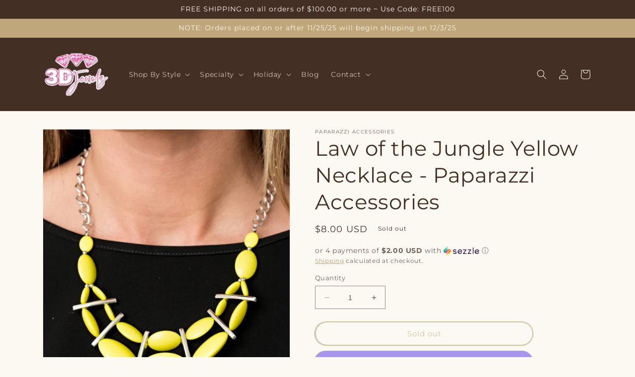

--- FILE ---
content_type: text/html; charset=utf-8
request_url: https://www.3djewelz.com/products/law-of-the-jungle-yellow
body_size: 49863
content:
<!doctype html>
<html class="no-js" lang="en">
  <head>
  <meta name="google-site-verification" content="umqyS5Z13MK5PaDA2sI08U62wn41GPcX6aPPcvp6ZuE" />
    <meta charset="utf-8">
    <meta http-equiv="X-UA-Compatible" content="IE=edge">
    <meta name="viewport" content="width=device-width,initial-scale=1">
    <meta name="theme-color" content="">
    <link rel="canonical" href="https://www.3djewelz.com/products/law-of-the-jungle-yellow">
    <link rel="preconnect" href="https://cdn.shopify.com" crossorigin>

<!-- Google Tag Manager -->
<script>(function(w,d,s,l,i){w[l]=w[l]||[];w[l].push({'gtm.start':
new Date().getTime(),event:'gtm.js'});var f=d.getElementsByTagName(s)[0],
j=d.createElement(s),dl=l!='dataLayer'?'&l='+l:'';j.async=true;j.src=
'https://www.googletagmanager.com/gtm.js?id='+i+dl;f.parentNode.insertBefore(j,f);
})(window,document,'script','dataLayer','GTM-PRQBJ4M');</script>
<!-- End Google Tag Manager --><link rel="icon" type="image/png" href="//www.3djewelz.com/cdn/shop/files/C3BFCA64-19A2-4024-B02D-F4330FEB749C.jpeg?crop=center&height=32&v=1614294529&width=32"><link rel="preconnect" href="https://fonts.shopifycdn.com" crossorigin><title>
      Law of the Jungle Yellow Necklace - Paparazzi Accessories
 &ndash; 3D Jewelz</title>

    
      <meta name="description" content="Sectioned off by edgy silver fittings, a flamboyant collection of rebellious Green Sheen beads link into two colorful layers below the collar for a bold pop of color. Features an adjustable clasp closure. Sold as one individual necklace. Includes one pair of matching earrings.">
    

    

<meta property="og:site_name" content="3D Jewelz">
<meta property="og:url" content="https://www.3djewelz.com/products/law-of-the-jungle-yellow">
<meta property="og:title" content="Law of the Jungle Yellow Necklace - Paparazzi Accessories">
<meta property="og:type" content="product">
<meta property="og:description" content="Sectioned off by edgy silver fittings, a flamboyant collection of rebellious Green Sheen beads link into two colorful layers below the collar for a bold pop of color. Features an adjustable clasp closure. Sold as one individual necklace. Includes one pair of matching earrings."><meta property="og:image" content="http://www.3djewelz.com/cdn/shop/products/51567_2image1-6-44-green_1.jpg?v=1657991263">
  <meta property="og:image:secure_url" content="https://www.3djewelz.com/cdn/shop/products/51567_2image1-6-44-green_1.jpg?v=1657991263">
  <meta property="og:image:width" content="1000">
  <meta property="og:image:height" content="1400"><meta property="og:price:amount" content="8.00">
  <meta property="og:price:currency" content="USD"><meta name="twitter:card" content="summary_large_image">
<meta name="twitter:title" content="Law of the Jungle Yellow Necklace - Paparazzi Accessories">
<meta name="twitter:description" content="Sectioned off by edgy silver fittings, a flamboyant collection of rebellious Green Sheen beads link into two colorful layers below the collar for a bold pop of color. Features an adjustable clasp closure. Sold as one individual necklace. Includes one pair of matching earrings.">


    <script src="//www.3djewelz.com/cdn/shop/t/17/assets/constants.js?v=95358004781563950421701293591" defer="defer"></script>
    <script src="//www.3djewelz.com/cdn/shop/t/17/assets/pubsub.js?v=2921868252632587581701293591" defer="defer"></script>
    <script src="//www.3djewelz.com/cdn/shop/t/17/assets/global.js?v=127210358271191040921701293591" defer="defer"></script>
    <script>window.performance && window.performance.mark && window.performance.mark('shopify.content_for_header.start');</script><meta name="google-site-verification" content="Z30G1f7qo-b1dLpwqhoDNlOqLhN4bAZbAP2R99B9FZ4">
<meta name="facebook-domain-verification" content="3po86yoshaojdzx7e6xamxftoqdl67">
<meta id="shopify-digital-wallet" name="shopify-digital-wallet" content="/2111995953/digital_wallets/dialog">
<meta name="shopify-checkout-api-token" content="5c0319dff1b4480d20abf55a32688078">
<meta id="in-context-paypal-metadata" data-shop-id="2111995953" data-venmo-supported="false" data-environment="production" data-locale="en_US" data-paypal-v4="true" data-currency="USD">
<link rel="alternate" type="application/json+oembed" href="https://www.3djewelz.com/products/law-of-the-jungle-yellow.oembed">
<script async="async" src="/checkouts/internal/preloads.js?locale=en-US"></script>
<link rel="preconnect" href="https://shop.app" crossorigin="anonymous">
<script async="async" src="https://shop.app/checkouts/internal/preloads.js?locale=en-US&shop_id=2111995953" crossorigin="anonymous"></script>
<script id="apple-pay-shop-capabilities" type="application/json">{"shopId":2111995953,"countryCode":"US","currencyCode":"USD","merchantCapabilities":["supports3DS"],"merchantId":"gid:\/\/shopify\/Shop\/2111995953","merchantName":"3D Jewelz","requiredBillingContactFields":["postalAddress","email"],"requiredShippingContactFields":["postalAddress","email"],"shippingType":"shipping","supportedNetworks":["visa","masterCard","amex","discover","elo","jcb"],"total":{"type":"pending","label":"3D Jewelz","amount":"1.00"},"shopifyPaymentsEnabled":true,"supportsSubscriptions":true}</script>
<script id="shopify-features" type="application/json">{"accessToken":"5c0319dff1b4480d20abf55a32688078","betas":["rich-media-storefront-analytics"],"domain":"www.3djewelz.com","predictiveSearch":true,"shopId":2111995953,"locale":"en"}</script>
<script>var Shopify = Shopify || {};
Shopify.shop = "jazzy-jewels-gems.myshopify.com";
Shopify.locale = "en";
Shopify.currency = {"active":"USD","rate":"1.0"};
Shopify.country = "US";
Shopify.theme = {"name":"Copy of April 2023 - Dawn 9.0","id":163654172986,"schema_name":"Dawn","schema_version":"9.0.0","theme_store_id":887,"role":"main"};
Shopify.theme.handle = "null";
Shopify.theme.style = {"id":null,"handle":null};
Shopify.cdnHost = "www.3djewelz.com/cdn";
Shopify.routes = Shopify.routes || {};
Shopify.routes.root = "/";</script>
<script type="module">!function(o){(o.Shopify=o.Shopify||{}).modules=!0}(window);</script>
<script>!function(o){function n(){var o=[];function n(){o.push(Array.prototype.slice.apply(arguments))}return n.q=o,n}var t=o.Shopify=o.Shopify||{};t.loadFeatures=n(),t.autoloadFeatures=n()}(window);</script>
<script>
  window.ShopifyPay = window.ShopifyPay || {};
  window.ShopifyPay.apiHost = "shop.app\/pay";
  window.ShopifyPay.redirectState = null;
</script>
<script id="shop-js-analytics" type="application/json">{"pageType":"product"}</script>
<script defer="defer" async type="module" src="//www.3djewelz.com/cdn/shopifycloud/shop-js/modules/v2/client.init-shop-cart-sync_WVOgQShq.en.esm.js"></script>
<script defer="defer" async type="module" src="//www.3djewelz.com/cdn/shopifycloud/shop-js/modules/v2/chunk.common_C_13GLB1.esm.js"></script>
<script defer="defer" async type="module" src="//www.3djewelz.com/cdn/shopifycloud/shop-js/modules/v2/chunk.modal_CLfMGd0m.esm.js"></script>
<script type="module">
  await import("//www.3djewelz.com/cdn/shopifycloud/shop-js/modules/v2/client.init-shop-cart-sync_WVOgQShq.en.esm.js");
await import("//www.3djewelz.com/cdn/shopifycloud/shop-js/modules/v2/chunk.common_C_13GLB1.esm.js");
await import("//www.3djewelz.com/cdn/shopifycloud/shop-js/modules/v2/chunk.modal_CLfMGd0m.esm.js");

  window.Shopify.SignInWithShop?.initShopCartSync?.({"fedCMEnabled":true,"windoidEnabled":true});

</script>
<script defer="defer" async type="module" src="//www.3djewelz.com/cdn/shopifycloud/shop-js/modules/v2/client.payment-terms_BWmiNN46.en.esm.js"></script>
<script defer="defer" async type="module" src="//www.3djewelz.com/cdn/shopifycloud/shop-js/modules/v2/chunk.common_C_13GLB1.esm.js"></script>
<script defer="defer" async type="module" src="//www.3djewelz.com/cdn/shopifycloud/shop-js/modules/v2/chunk.modal_CLfMGd0m.esm.js"></script>
<script type="module">
  await import("//www.3djewelz.com/cdn/shopifycloud/shop-js/modules/v2/client.payment-terms_BWmiNN46.en.esm.js");
await import("//www.3djewelz.com/cdn/shopifycloud/shop-js/modules/v2/chunk.common_C_13GLB1.esm.js");
await import("//www.3djewelz.com/cdn/shopifycloud/shop-js/modules/v2/chunk.modal_CLfMGd0m.esm.js");

  
</script>
<script>
  window.Shopify = window.Shopify || {};
  if (!window.Shopify.featureAssets) window.Shopify.featureAssets = {};
  window.Shopify.featureAssets['shop-js'] = {"shop-cart-sync":["modules/v2/client.shop-cart-sync_DuR37GeY.en.esm.js","modules/v2/chunk.common_C_13GLB1.esm.js","modules/v2/chunk.modal_CLfMGd0m.esm.js"],"init-fed-cm":["modules/v2/client.init-fed-cm_BucUoe6W.en.esm.js","modules/v2/chunk.common_C_13GLB1.esm.js","modules/v2/chunk.modal_CLfMGd0m.esm.js"],"shop-toast-manager":["modules/v2/client.shop-toast-manager_B0JfrpKj.en.esm.js","modules/v2/chunk.common_C_13GLB1.esm.js","modules/v2/chunk.modal_CLfMGd0m.esm.js"],"init-shop-cart-sync":["modules/v2/client.init-shop-cart-sync_WVOgQShq.en.esm.js","modules/v2/chunk.common_C_13GLB1.esm.js","modules/v2/chunk.modal_CLfMGd0m.esm.js"],"shop-button":["modules/v2/client.shop-button_B_U3bv27.en.esm.js","modules/v2/chunk.common_C_13GLB1.esm.js","modules/v2/chunk.modal_CLfMGd0m.esm.js"],"init-windoid":["modules/v2/client.init-windoid_DuP9q_di.en.esm.js","modules/v2/chunk.common_C_13GLB1.esm.js","modules/v2/chunk.modal_CLfMGd0m.esm.js"],"shop-cash-offers":["modules/v2/client.shop-cash-offers_BmULhtno.en.esm.js","modules/v2/chunk.common_C_13GLB1.esm.js","modules/v2/chunk.modal_CLfMGd0m.esm.js"],"pay-button":["modules/v2/client.pay-button_CrPSEbOK.en.esm.js","modules/v2/chunk.common_C_13GLB1.esm.js","modules/v2/chunk.modal_CLfMGd0m.esm.js"],"init-customer-accounts":["modules/v2/client.init-customer-accounts_jNk9cPYQ.en.esm.js","modules/v2/client.shop-login-button_DJ5ldayH.en.esm.js","modules/v2/chunk.common_C_13GLB1.esm.js","modules/v2/chunk.modal_CLfMGd0m.esm.js"],"avatar":["modules/v2/client.avatar_BTnouDA3.en.esm.js"],"checkout-modal":["modules/v2/client.checkout-modal_pBPyh9w8.en.esm.js","modules/v2/chunk.common_C_13GLB1.esm.js","modules/v2/chunk.modal_CLfMGd0m.esm.js"],"init-shop-for-new-customer-accounts":["modules/v2/client.init-shop-for-new-customer-accounts_BUoCy7a5.en.esm.js","modules/v2/client.shop-login-button_DJ5ldayH.en.esm.js","modules/v2/chunk.common_C_13GLB1.esm.js","modules/v2/chunk.modal_CLfMGd0m.esm.js"],"init-customer-accounts-sign-up":["modules/v2/client.init-customer-accounts-sign-up_CnczCz9H.en.esm.js","modules/v2/client.shop-login-button_DJ5ldayH.en.esm.js","modules/v2/chunk.common_C_13GLB1.esm.js","modules/v2/chunk.modal_CLfMGd0m.esm.js"],"init-shop-email-lookup-coordinator":["modules/v2/client.init-shop-email-lookup-coordinator_CzjY5t9o.en.esm.js","modules/v2/chunk.common_C_13GLB1.esm.js","modules/v2/chunk.modal_CLfMGd0m.esm.js"],"shop-follow-button":["modules/v2/client.shop-follow-button_CsYC63q7.en.esm.js","modules/v2/chunk.common_C_13GLB1.esm.js","modules/v2/chunk.modal_CLfMGd0m.esm.js"],"shop-login-button":["modules/v2/client.shop-login-button_DJ5ldayH.en.esm.js","modules/v2/chunk.common_C_13GLB1.esm.js","modules/v2/chunk.modal_CLfMGd0m.esm.js"],"shop-login":["modules/v2/client.shop-login_B9ccPdmx.en.esm.js","modules/v2/chunk.common_C_13GLB1.esm.js","modules/v2/chunk.modal_CLfMGd0m.esm.js"],"lead-capture":["modules/v2/client.lead-capture_D0K_KgYb.en.esm.js","modules/v2/chunk.common_C_13GLB1.esm.js","modules/v2/chunk.modal_CLfMGd0m.esm.js"],"payment-terms":["modules/v2/client.payment-terms_BWmiNN46.en.esm.js","modules/v2/chunk.common_C_13GLB1.esm.js","modules/v2/chunk.modal_CLfMGd0m.esm.js"]};
</script>
<script>(function() {
  var isLoaded = false;
  function asyncLoad() {
    if (isLoaded) return;
    isLoaded = true;
    var urls = ["https:\/\/d10lpsik1i8c69.cloudfront.net\/w.js?shop=jazzy-jewels-gems.myshopify.com","https:\/\/cdn.autoketing.org\/sdk-cdn\/facebook-chat\/dist\/fb-chat-embed.js?t=1615819349316891914\u0026shop=jazzy-jewels-gems.myshopify.com","https:\/\/cdn.routeapp.io\/route-widget-shopify\/v2\/route-widget-shopify-stable-v2.min.js?shop=jazzy-jewels-gems.myshopify.com","https:\/\/cdn.shopify.com\/s\/files\/1\/0021\/1199\/5953\/t\/13\/assets\/appstle-init.js?v=1678106064\u0026shop=jazzy-jewels-gems.myshopify.com","https:\/\/cdn.shopify.com\/s\/files\/1\/0021\/1199\/5953\/t\/13\/assets\/appstle-init.js?v=1678106064\u0026shop=jazzy-jewels-gems.myshopify.com"];
    for (var i = 0; i < urls.length; i++) {
      var s = document.createElement('script');
      s.type = 'text/javascript';
      s.async = true;
      s.src = urls[i];
      var x = document.getElementsByTagName('script')[0];
      x.parentNode.insertBefore(s, x);
    }
  };
  if(window.attachEvent) {
    window.attachEvent('onload', asyncLoad);
  } else {
    window.addEventListener('load', asyncLoad, false);
  }
})();</script>
<script id="__st">var __st={"a":2111995953,"offset":-18000,"reqid":"5f6f6eae-9996-4ea0-b006-1528562e1f33-1769542155","pageurl":"www.3djewelz.com\/products\/law-of-the-jungle-yellow","u":"cdf2342f498b","p":"product","rtyp":"product","rid":4560623697993};</script>
<script>window.ShopifyPaypalV4VisibilityTracking = true;</script>
<script id="captcha-bootstrap">!function(){'use strict';const t='contact',e='account',n='new_comment',o=[[t,t],['blogs',n],['comments',n],[t,'customer']],c=[[e,'customer_login'],[e,'guest_login'],[e,'recover_customer_password'],[e,'create_customer']],r=t=>t.map((([t,e])=>`form[action*='/${t}']:not([data-nocaptcha='true']) input[name='form_type'][value='${e}']`)).join(','),a=t=>()=>t?[...document.querySelectorAll(t)].map((t=>t.form)):[];function s(){const t=[...o],e=r(t);return a(e)}const i='password',u='form_key',d=['recaptcha-v3-token','g-recaptcha-response','h-captcha-response',i],f=()=>{try{return window.sessionStorage}catch{return}},m='__shopify_v',_=t=>t.elements[u];function p(t,e,n=!1){try{const o=window.sessionStorage,c=JSON.parse(o.getItem(e)),{data:r}=function(t){const{data:e,action:n}=t;return t[m]||n?{data:e,action:n}:{data:t,action:n}}(c);for(const[e,n]of Object.entries(r))t.elements[e]&&(t.elements[e].value=n);n&&o.removeItem(e)}catch(o){console.error('form repopulation failed',{error:o})}}const l='form_type',E='cptcha';function T(t){t.dataset[E]=!0}const w=window,h=w.document,L='Shopify',v='ce_forms',y='captcha';let A=!1;((t,e)=>{const n=(g='f06e6c50-85a8-45c8-87d0-21a2b65856fe',I='https://cdn.shopify.com/shopifycloud/storefront-forms-hcaptcha/ce_storefront_forms_captcha_hcaptcha.v1.5.2.iife.js',D={infoText:'Protected by hCaptcha',privacyText:'Privacy',termsText:'Terms'},(t,e,n)=>{const o=w[L][v],c=o.bindForm;if(c)return c(t,g,e,D).then(n);var r;o.q.push([[t,g,e,D],n]),r=I,A||(h.body.append(Object.assign(h.createElement('script'),{id:'captcha-provider',async:!0,src:r})),A=!0)});var g,I,D;w[L]=w[L]||{},w[L][v]=w[L][v]||{},w[L][v].q=[],w[L][y]=w[L][y]||{},w[L][y].protect=function(t,e){n(t,void 0,e),T(t)},Object.freeze(w[L][y]),function(t,e,n,w,h,L){const[v,y,A,g]=function(t,e,n){const i=e?o:[],u=t?c:[],d=[...i,...u],f=r(d),m=r(i),_=r(d.filter((([t,e])=>n.includes(e))));return[a(f),a(m),a(_),s()]}(w,h,L),I=t=>{const e=t.target;return e instanceof HTMLFormElement?e:e&&e.form},D=t=>v().includes(t);t.addEventListener('submit',(t=>{const e=I(t);if(!e)return;const n=D(e)&&!e.dataset.hcaptchaBound&&!e.dataset.recaptchaBound,o=_(e),c=g().includes(e)&&(!o||!o.value);(n||c)&&t.preventDefault(),c&&!n&&(function(t){try{if(!f())return;!function(t){const e=f();if(!e)return;const n=_(t);if(!n)return;const o=n.value;o&&e.removeItem(o)}(t);const e=Array.from(Array(32),(()=>Math.random().toString(36)[2])).join('');!function(t,e){_(t)||t.append(Object.assign(document.createElement('input'),{type:'hidden',name:u})),t.elements[u].value=e}(t,e),function(t,e){const n=f();if(!n)return;const o=[...t.querySelectorAll(`input[type='${i}']`)].map((({name:t})=>t)),c=[...d,...o],r={};for(const[a,s]of new FormData(t).entries())c.includes(a)||(r[a]=s);n.setItem(e,JSON.stringify({[m]:1,action:t.action,data:r}))}(t,e)}catch(e){console.error('failed to persist form',e)}}(e),e.submit())}));const S=(t,e)=>{t&&!t.dataset[E]&&(n(t,e.some((e=>e===t))),T(t))};for(const o of['focusin','change'])t.addEventListener(o,(t=>{const e=I(t);D(e)&&S(e,y())}));const B=e.get('form_key'),M=e.get(l),P=B&&M;t.addEventListener('DOMContentLoaded',(()=>{const t=y();if(P)for(const e of t)e.elements[l].value===M&&p(e,B);[...new Set([...A(),...v().filter((t=>'true'===t.dataset.shopifyCaptcha))])].forEach((e=>S(e,t)))}))}(h,new URLSearchParams(w.location.search),n,t,e,['guest_login'])})(!0,!0)}();</script>
<script integrity="sha256-4kQ18oKyAcykRKYeNunJcIwy7WH5gtpwJnB7kiuLZ1E=" data-source-attribution="shopify.loadfeatures" defer="defer" src="//www.3djewelz.com/cdn/shopifycloud/storefront/assets/storefront/load_feature-a0a9edcb.js" crossorigin="anonymous"></script>
<script crossorigin="anonymous" defer="defer" src="//www.3djewelz.com/cdn/shopifycloud/storefront/assets/shopify_pay/storefront-65b4c6d7.js?v=20250812"></script>
<script data-source-attribution="shopify.dynamic_checkout.dynamic.init">var Shopify=Shopify||{};Shopify.PaymentButton=Shopify.PaymentButton||{isStorefrontPortableWallets:!0,init:function(){window.Shopify.PaymentButton.init=function(){};var t=document.createElement("script");t.src="https://www.3djewelz.com/cdn/shopifycloud/portable-wallets/latest/portable-wallets.en.js",t.type="module",document.head.appendChild(t)}};
</script>
<script data-source-attribution="shopify.dynamic_checkout.buyer_consent">
  function portableWalletsHideBuyerConsent(e){var t=document.getElementById("shopify-buyer-consent"),n=document.getElementById("shopify-subscription-policy-button");t&&n&&(t.classList.add("hidden"),t.setAttribute("aria-hidden","true"),n.removeEventListener("click",e))}function portableWalletsShowBuyerConsent(e){var t=document.getElementById("shopify-buyer-consent"),n=document.getElementById("shopify-subscription-policy-button");t&&n&&(t.classList.remove("hidden"),t.removeAttribute("aria-hidden"),n.addEventListener("click",e))}window.Shopify?.PaymentButton&&(window.Shopify.PaymentButton.hideBuyerConsent=portableWalletsHideBuyerConsent,window.Shopify.PaymentButton.showBuyerConsent=portableWalletsShowBuyerConsent);
</script>
<script>
  function portableWalletsCleanup(e){e&&e.src&&console.error("Failed to load portable wallets script "+e.src);var t=document.querySelectorAll("shopify-accelerated-checkout .shopify-payment-button__skeleton, shopify-accelerated-checkout-cart .wallet-cart-button__skeleton"),e=document.getElementById("shopify-buyer-consent");for(let e=0;e<t.length;e++)t[e].remove();e&&e.remove()}function portableWalletsNotLoadedAsModule(e){e instanceof ErrorEvent&&"string"==typeof e.message&&e.message.includes("import.meta")&&"string"==typeof e.filename&&e.filename.includes("portable-wallets")&&(window.removeEventListener("error",portableWalletsNotLoadedAsModule),window.Shopify.PaymentButton.failedToLoad=e,"loading"===document.readyState?document.addEventListener("DOMContentLoaded",window.Shopify.PaymentButton.init):window.Shopify.PaymentButton.init())}window.addEventListener("error",portableWalletsNotLoadedAsModule);
</script>

<script type="module" src="https://www.3djewelz.com/cdn/shopifycloud/portable-wallets/latest/portable-wallets.en.js" onError="portableWalletsCleanup(this)" crossorigin="anonymous"></script>
<script nomodule>
  document.addEventListener("DOMContentLoaded", portableWalletsCleanup);
</script>

<link id="shopify-accelerated-checkout-styles" rel="stylesheet" media="screen" href="https://www.3djewelz.com/cdn/shopifycloud/portable-wallets/latest/accelerated-checkout-backwards-compat.css" crossorigin="anonymous">
<style id="shopify-accelerated-checkout-cart">
        #shopify-buyer-consent {
  margin-top: 1em;
  display: inline-block;
  width: 100%;
}

#shopify-buyer-consent.hidden {
  display: none;
}

#shopify-subscription-policy-button {
  background: none;
  border: none;
  padding: 0;
  text-decoration: underline;
  font-size: inherit;
  cursor: pointer;
}

#shopify-subscription-policy-button::before {
  box-shadow: none;
}

      </style>
<script id="sections-script" data-sections="header" defer="defer" src="//www.3djewelz.com/cdn/shop/t/17/compiled_assets/scripts.js?v=1324"></script>
<script>window.performance && window.performance.mark && window.performance.mark('shopify.content_for_header.end');</script>


    <style data-shopify>
      @font-face {
  font-family: Montserrat;
  font-weight: 400;
  font-style: normal;
  font-display: swap;
  src: url("//www.3djewelz.com/cdn/fonts/montserrat/montserrat_n4.81949fa0ac9fd2021e16436151e8eaa539321637.woff2") format("woff2"),
       url("//www.3djewelz.com/cdn/fonts/montserrat/montserrat_n4.a6c632ca7b62da89c3594789ba828388aac693fe.woff") format("woff");
}

      @font-face {
  font-family: Montserrat;
  font-weight: 700;
  font-style: normal;
  font-display: swap;
  src: url("//www.3djewelz.com/cdn/fonts/montserrat/montserrat_n7.3c434e22befd5c18a6b4afadb1e3d77c128c7939.woff2") format("woff2"),
       url("//www.3djewelz.com/cdn/fonts/montserrat/montserrat_n7.5d9fa6e2cae713c8fb539a9876489d86207fe957.woff") format("woff");
}

      @font-face {
  font-family: Montserrat;
  font-weight: 400;
  font-style: italic;
  font-display: swap;
  src: url("//www.3djewelz.com/cdn/fonts/montserrat/montserrat_i4.5a4ea298b4789e064f62a29aafc18d41f09ae59b.woff2") format("woff2"),
       url("//www.3djewelz.com/cdn/fonts/montserrat/montserrat_i4.072b5869c5e0ed5b9d2021e4c2af132e16681ad2.woff") format("woff");
}

      @font-face {
  font-family: Montserrat;
  font-weight: 700;
  font-style: italic;
  font-display: swap;
  src: url("//www.3djewelz.com/cdn/fonts/montserrat/montserrat_i7.a0d4a463df4f146567d871890ffb3c80408e7732.woff2") format("woff2"),
       url("//www.3djewelz.com/cdn/fonts/montserrat/montserrat_i7.f6ec9f2a0681acc6f8152c40921d2a4d2e1a2c78.woff") format("woff");
}

      @font-face {
  font-family: Montserrat;
  font-weight: 400;
  font-style: normal;
  font-display: swap;
  src: url("//www.3djewelz.com/cdn/fonts/montserrat/montserrat_n4.81949fa0ac9fd2021e16436151e8eaa539321637.woff2") format("woff2"),
       url("//www.3djewelz.com/cdn/fonts/montserrat/montserrat_n4.a6c632ca7b62da89c3594789ba828388aac693fe.woff") format("woff");
}


      :root {
        --font-body-family: Montserrat, sans-serif;
        --font-body-style: normal;
        --font-body-weight: 400;
        --font-body-weight-bold: 700;

        --font-heading-family: Montserrat, sans-serif;
        --font-heading-style: normal;
        --font-heading-weight: 400;

        --font-body-scale: 1.0;
        --font-heading-scale: 1.05;

        --color-base-text: 67, 47, 36;
        --color-shadow: 67, 47, 36;
        --color-base-background-1: 252, 249, 242;
        --color-base-background-2: 191, 167, 123;
        --color-base-solid-button-labels: 255, 248, 233;
        --color-base-outline-button-labels: 169, 145, 98;
        --color-base-accent-1: 67, 47, 36;
        --color-base-accent-2: 191, 167, 123;
        --payment-terms-background-color: #fcf9f2;

        --gradient-base-background-1: #fcf9f2;
        --gradient-base-background-2: #bfa77b;
        --gradient-base-accent-1: #432f24;
        --gradient-base-accent-2: #bfa77b;

        --media-padding: px;
        --media-border-opacity: 0.05;
        --media-border-width: 1px;
        --media-radius: 0px;
        --media-shadow-opacity: 0.0;
        --media-shadow-horizontal-offset: 0px;
        --media-shadow-vertical-offset: 0px;
        --media-shadow-blur-radius: 0px;
        --media-shadow-visible: 0;

        --page-width: 120rem;
        --page-width-margin: 0rem;

        --product-card-image-padding: 0.0rem;
        --product-card-corner-radius: 2.6rem;
        --product-card-text-alignment: left;
        --product-card-border-width: 0.0rem;
        --product-card-border-opacity: 0.1;
        --product-card-shadow-opacity: 0.1;
        --product-card-shadow-visible: 1;
        --product-card-shadow-horizontal-offset: 0.4rem;
        --product-card-shadow-vertical-offset: 0.8rem;
        --product-card-shadow-blur-radius: 0.0rem;

        --collection-card-image-padding: 0.0rem;
        --collection-card-corner-radius: 0.0rem;
        --collection-card-text-alignment: left;
        --collection-card-border-width: 0.0rem;
        --collection-card-border-opacity: 0.0;
        --collection-card-shadow-opacity: 0.1;
        --collection-card-shadow-visible: 1;
        --collection-card-shadow-horizontal-offset: 0.0rem;
        --collection-card-shadow-vertical-offset: 0.0rem;
        --collection-card-shadow-blur-radius: 0.0rem;

        --blog-card-image-padding: 0.0rem;
        --blog-card-corner-radius: 0.0rem;
        --blog-card-text-alignment: left;
        --blog-card-border-width: 0.0rem;
        --blog-card-border-opacity: 0.0;
        --blog-card-shadow-opacity: 0.1;
        --blog-card-shadow-visible: 1;
        --blog-card-shadow-horizontal-offset: 0.0rem;
        --blog-card-shadow-vertical-offset: 0.0rem;
        --blog-card-shadow-blur-radius: 0.0rem;

        --badge-corner-radius: 4.0rem;

        --popup-border-width: 1px;
        --popup-border-opacity: 0.1;
        --popup-corner-radius: 0px;
        --popup-shadow-opacity: 0.0;
        --popup-shadow-horizontal-offset: 0px;
        --popup-shadow-vertical-offset: 0px;
        --popup-shadow-blur-radius: 0px;

        --drawer-border-width: 1px;
        --drawer-border-opacity: 0.1;
        --drawer-shadow-opacity: 0.0;
        --drawer-shadow-horizontal-offset: 0px;
        --drawer-shadow-vertical-offset: 0px;
        --drawer-shadow-blur-radius: 0px;

        --spacing-sections-desktop: 0px;
        --spacing-sections-mobile: 0px;

        --grid-desktop-vertical-spacing: 8px;
        --grid-desktop-horizontal-spacing: 8px;
        --grid-mobile-vertical-spacing: 4px;
        --grid-mobile-horizontal-spacing: 4px;

        --text-boxes-border-opacity: 0.0;
        --text-boxes-border-width: 0px;
        --text-boxes-radius: 0px;
        --text-boxes-shadow-opacity: 0.0;
        --text-boxes-shadow-visible: 0;
        --text-boxes-shadow-horizontal-offset: 0px;
        --text-boxes-shadow-vertical-offset: 0px;
        --text-boxes-shadow-blur-radius: 0px;

        --buttons-radius: 32px;
        --buttons-radius-outset: 34px;
        --buttons-border-width: 2px;
        --buttons-border-opacity: 1.0;
        --buttons-shadow-opacity: 0.4;
        --buttons-shadow-visible: 1;
        --buttons-shadow-horizontal-offset: -2px;
        --buttons-shadow-vertical-offset: 0px;
        --buttons-shadow-blur-radius: 0px;
        --buttons-border-offset: 0.3px;

        --inputs-radius: 0px;
        --inputs-border-width: 1px;
        --inputs-border-opacity: 0.55;
        --inputs-shadow-opacity: 0.0;
        --inputs-shadow-horizontal-offset: 0px;
        --inputs-margin-offset: 0px;
        --inputs-shadow-vertical-offset: 0px;
        --inputs-shadow-blur-radius: 0px;
        --inputs-radius-outset: 0px;

        --variant-pills-radius: 40px;
        --variant-pills-border-width: 1px;
        --variant-pills-border-opacity: 0.55;
        --variant-pills-shadow-opacity: 0.0;
        --variant-pills-shadow-horizontal-offset: 0px;
        --variant-pills-shadow-vertical-offset: 0px;
        --variant-pills-shadow-blur-radius: 0px;
      }

      *,
      *::before,
      *::after {
        box-sizing: inherit;
      }

      html {
        box-sizing: border-box;
        font-size: calc(var(--font-body-scale) * 62.5%);
        height: 100%;
      }

      body {
        display: grid;
        grid-template-rows: auto auto 1fr auto;
        grid-template-columns: 100%;
        min-height: 100%;
        margin: 0;
        font-size: 1.5rem;
        letter-spacing: 0.06rem;
        line-height: calc(1 + 0.8 / var(--font-body-scale));
        font-family: var(--font-body-family);
        font-style: var(--font-body-style);
        font-weight: var(--font-body-weight);
      }

      @media screen and (min-width: 750px) {
        body {
          font-size: 1.6rem;
        }
      }
    </style>

    <link href="//www.3djewelz.com/cdn/shop/t/17/assets/base.css?v=140624990073879848751701293591" rel="stylesheet" type="text/css" media="all" />
<link rel="preload" as="font" href="//www.3djewelz.com/cdn/fonts/montserrat/montserrat_n4.81949fa0ac9fd2021e16436151e8eaa539321637.woff2" type="font/woff2" crossorigin><link rel="preload" as="font" href="//www.3djewelz.com/cdn/fonts/montserrat/montserrat_n4.81949fa0ac9fd2021e16436151e8eaa539321637.woff2" type="font/woff2" crossorigin><link rel="stylesheet" href="//www.3djewelz.com/cdn/shop/t/17/assets/component-predictive-search.css?v=85913294783299393391701293591" media="print" onload="this.media='all'"><script>document.documentElement.className = document.documentElement.className.replace('no-js', 'js');
    if (Shopify.designMode) {
      document.documentElement.classList.add('shopify-design-mode');
    }
    </script>
  


<!-- BEGIN app block: shopify://apps/klaviyo-email-marketing-sms/blocks/klaviyo-onsite-embed/2632fe16-c075-4321-a88b-50b567f42507 -->












  <script async src="https://static.klaviyo.com/onsite/js/VxKqmG/klaviyo.js?company_id=VxKqmG"></script>
  <script>!function(){if(!window.klaviyo){window._klOnsite=window._klOnsite||[];try{window.klaviyo=new Proxy({},{get:function(n,i){return"push"===i?function(){var n;(n=window._klOnsite).push.apply(n,arguments)}:function(){for(var n=arguments.length,o=new Array(n),w=0;w<n;w++)o[w]=arguments[w];var t="function"==typeof o[o.length-1]?o.pop():void 0,e=new Promise((function(n){window._klOnsite.push([i].concat(o,[function(i){t&&t(i),n(i)}]))}));return e}}})}catch(n){window.klaviyo=window.klaviyo||[],window.klaviyo.push=function(){var n;(n=window._klOnsite).push.apply(n,arguments)}}}}();</script>

  
    <script id="viewed_product">
      if (item == null) {
        var _learnq = _learnq || [];

        var MetafieldReviews = null
        var MetafieldYotpoRating = null
        var MetafieldYotpoCount = null
        var MetafieldLooxRating = null
        var MetafieldLooxCount = null
        var okendoProduct = null
        var okendoProductReviewCount = null
        var okendoProductReviewAverageValue = null
        try {
          // The following fields are used for Customer Hub recently viewed in order to add reviews.
          // This information is not part of __kla_viewed. Instead, it is part of __kla_viewed_reviewed_items
          MetafieldReviews = {};
          MetafieldYotpoRating = null
          MetafieldYotpoCount = null
          MetafieldLooxRating = null
          MetafieldLooxCount = null

          okendoProduct = null
          // If the okendo metafield is not legacy, it will error, which then requires the new json formatted data
          if (okendoProduct && 'error' in okendoProduct) {
            okendoProduct = null
          }
          okendoProductReviewCount = okendoProduct ? okendoProduct.reviewCount : null
          okendoProductReviewAverageValue = okendoProduct ? okendoProduct.reviewAverageValue : null
        } catch (error) {
          console.error('Error in Klaviyo onsite reviews tracking:', error);
        }

        var item = {
          Name: "Law of the Jungle Yellow Necklace - Paparazzi Accessories",
          ProductID: 4560623697993,
          Categories: [],
          ImageURL: "https://www.3djewelz.com/cdn/shop/products/51567_2image1-6-44-green_1_grande.jpg?v=1657991263",
          URL: "https://www.3djewelz.com/products/law-of-the-jungle-yellow",
          Brand: "Paparazzi Accessories",
          Price: "$8.00",
          Value: "8.00",
          CompareAtPrice: "$0.00"
        };
        _learnq.push(['track', 'Viewed Product', item]);
        _learnq.push(['trackViewedItem', {
          Title: item.Name,
          ItemId: item.ProductID,
          Categories: item.Categories,
          ImageUrl: item.ImageURL,
          Url: item.URL,
          Metadata: {
            Brand: item.Brand,
            Price: item.Price,
            Value: item.Value,
            CompareAtPrice: item.CompareAtPrice
          },
          metafields:{
            reviews: MetafieldReviews,
            yotpo:{
              rating: MetafieldYotpoRating,
              count: MetafieldYotpoCount,
            },
            loox:{
              rating: MetafieldLooxRating,
              count: MetafieldLooxCount,
            },
            okendo: {
              rating: okendoProductReviewAverageValue,
              count: okendoProductReviewCount,
            }
          }
        }]);
      }
    </script>
  




  <script>
    window.klaviyoReviewsProductDesignMode = false
  </script>







<!-- END app block --><script src="https://cdn.shopify.com/extensions/019bc5da-5ba6-7e9a-9888-a6222a70d7c3/js-client-214/assets/pushowl-shopify.js" type="text/javascript" defer="defer"></script>
<link href="https://monorail-edge.shopifysvc.com" rel="dns-prefetch">
<script>(function(){if ("sendBeacon" in navigator && "performance" in window) {try {var session_token_from_headers = performance.getEntriesByType('navigation')[0].serverTiming.find(x => x.name == '_s').description;} catch {var session_token_from_headers = undefined;}var session_cookie_matches = document.cookie.match(/_shopify_s=([^;]*)/);var session_token_from_cookie = session_cookie_matches && session_cookie_matches.length === 2 ? session_cookie_matches[1] : "";var session_token = session_token_from_headers || session_token_from_cookie || "";function handle_abandonment_event(e) {var entries = performance.getEntries().filter(function(entry) {return /monorail-edge.shopifysvc.com/.test(entry.name);});if (!window.abandonment_tracked && entries.length === 0) {window.abandonment_tracked = true;var currentMs = Date.now();var navigation_start = performance.timing.navigationStart;var payload = {shop_id: 2111995953,url: window.location.href,navigation_start,duration: currentMs - navigation_start,session_token,page_type: "product"};window.navigator.sendBeacon("https://monorail-edge.shopifysvc.com/v1/produce", JSON.stringify({schema_id: "online_store_buyer_site_abandonment/1.1",payload: payload,metadata: {event_created_at_ms: currentMs,event_sent_at_ms: currentMs}}));}}window.addEventListener('pagehide', handle_abandonment_event);}}());</script>
<script id="web-pixels-manager-setup">(function e(e,d,r,n,o){if(void 0===o&&(o={}),!Boolean(null===(a=null===(i=window.Shopify)||void 0===i?void 0:i.analytics)||void 0===a?void 0:a.replayQueue)){var i,a;window.Shopify=window.Shopify||{};var t=window.Shopify;t.analytics=t.analytics||{};var s=t.analytics;s.replayQueue=[],s.publish=function(e,d,r){return s.replayQueue.push([e,d,r]),!0};try{self.performance.mark("wpm:start")}catch(e){}var l=function(){var e={modern:/Edge?\/(1{2}[4-9]|1[2-9]\d|[2-9]\d{2}|\d{4,})\.\d+(\.\d+|)|Firefox\/(1{2}[4-9]|1[2-9]\d|[2-9]\d{2}|\d{4,})\.\d+(\.\d+|)|Chrom(ium|e)\/(9{2}|\d{3,})\.\d+(\.\d+|)|(Maci|X1{2}).+ Version\/(15\.\d+|(1[6-9]|[2-9]\d|\d{3,})\.\d+)([,.]\d+|)( \(\w+\)|)( Mobile\/\w+|) Safari\/|Chrome.+OPR\/(9{2}|\d{3,})\.\d+\.\d+|(CPU[ +]OS|iPhone[ +]OS|CPU[ +]iPhone|CPU IPhone OS|CPU iPad OS)[ +]+(15[._]\d+|(1[6-9]|[2-9]\d|\d{3,})[._]\d+)([._]\d+|)|Android:?[ /-](13[3-9]|1[4-9]\d|[2-9]\d{2}|\d{4,})(\.\d+|)(\.\d+|)|Android.+Firefox\/(13[5-9]|1[4-9]\d|[2-9]\d{2}|\d{4,})\.\d+(\.\d+|)|Android.+Chrom(ium|e)\/(13[3-9]|1[4-9]\d|[2-9]\d{2}|\d{4,})\.\d+(\.\d+|)|SamsungBrowser\/([2-9]\d|\d{3,})\.\d+/,legacy:/Edge?\/(1[6-9]|[2-9]\d|\d{3,})\.\d+(\.\d+|)|Firefox\/(5[4-9]|[6-9]\d|\d{3,})\.\d+(\.\d+|)|Chrom(ium|e)\/(5[1-9]|[6-9]\d|\d{3,})\.\d+(\.\d+|)([\d.]+$|.*Safari\/(?![\d.]+ Edge\/[\d.]+$))|(Maci|X1{2}).+ Version\/(10\.\d+|(1[1-9]|[2-9]\d|\d{3,})\.\d+)([,.]\d+|)( \(\w+\)|)( Mobile\/\w+|) Safari\/|Chrome.+OPR\/(3[89]|[4-9]\d|\d{3,})\.\d+\.\d+|(CPU[ +]OS|iPhone[ +]OS|CPU[ +]iPhone|CPU IPhone OS|CPU iPad OS)[ +]+(10[._]\d+|(1[1-9]|[2-9]\d|\d{3,})[._]\d+)([._]\d+|)|Android:?[ /-](13[3-9]|1[4-9]\d|[2-9]\d{2}|\d{4,})(\.\d+|)(\.\d+|)|Mobile Safari.+OPR\/([89]\d|\d{3,})\.\d+\.\d+|Android.+Firefox\/(13[5-9]|1[4-9]\d|[2-9]\d{2}|\d{4,})\.\d+(\.\d+|)|Android.+Chrom(ium|e)\/(13[3-9]|1[4-9]\d|[2-9]\d{2}|\d{4,})\.\d+(\.\d+|)|Android.+(UC? ?Browser|UCWEB|U3)[ /]?(15\.([5-9]|\d{2,})|(1[6-9]|[2-9]\d|\d{3,})\.\d+)\.\d+|SamsungBrowser\/(5\.\d+|([6-9]|\d{2,})\.\d+)|Android.+MQ{2}Browser\/(14(\.(9|\d{2,})|)|(1[5-9]|[2-9]\d|\d{3,})(\.\d+|))(\.\d+|)|K[Aa][Ii]OS\/(3\.\d+|([4-9]|\d{2,})\.\d+)(\.\d+|)/},d=e.modern,r=e.legacy,n=navigator.userAgent;return n.match(d)?"modern":n.match(r)?"legacy":"unknown"}(),u="modern"===l?"modern":"legacy",c=(null!=n?n:{modern:"",legacy:""})[u],f=function(e){return[e.baseUrl,"/wpm","/b",e.hashVersion,"modern"===e.buildTarget?"m":"l",".js"].join("")}({baseUrl:d,hashVersion:r,buildTarget:u}),m=function(e){var d=e.version,r=e.bundleTarget,n=e.surface,o=e.pageUrl,i=e.monorailEndpoint;return{emit:function(e){var a=e.status,t=e.errorMsg,s=(new Date).getTime(),l=JSON.stringify({metadata:{event_sent_at_ms:s},events:[{schema_id:"web_pixels_manager_load/3.1",payload:{version:d,bundle_target:r,page_url:o,status:a,surface:n,error_msg:t},metadata:{event_created_at_ms:s}}]});if(!i)return console&&console.warn&&console.warn("[Web Pixels Manager] No Monorail endpoint provided, skipping logging."),!1;try{return self.navigator.sendBeacon.bind(self.navigator)(i,l)}catch(e){}var u=new XMLHttpRequest;try{return u.open("POST",i,!0),u.setRequestHeader("Content-Type","text/plain"),u.send(l),!0}catch(e){return console&&console.warn&&console.warn("[Web Pixels Manager] Got an unhandled error while logging to Monorail."),!1}}}}({version:r,bundleTarget:l,surface:e.surface,pageUrl:self.location.href,monorailEndpoint:e.monorailEndpoint});try{o.browserTarget=l,function(e){var d=e.src,r=e.async,n=void 0===r||r,o=e.onload,i=e.onerror,a=e.sri,t=e.scriptDataAttributes,s=void 0===t?{}:t,l=document.createElement("script"),u=document.querySelector("head"),c=document.querySelector("body");if(l.async=n,l.src=d,a&&(l.integrity=a,l.crossOrigin="anonymous"),s)for(var f in s)if(Object.prototype.hasOwnProperty.call(s,f))try{l.dataset[f]=s[f]}catch(e){}if(o&&l.addEventListener("load",o),i&&l.addEventListener("error",i),u)u.appendChild(l);else{if(!c)throw new Error("Did not find a head or body element to append the script");c.appendChild(l)}}({src:f,async:!0,onload:function(){if(!function(){var e,d;return Boolean(null===(d=null===(e=window.Shopify)||void 0===e?void 0:e.analytics)||void 0===d?void 0:d.initialized)}()){var d=window.webPixelsManager.init(e)||void 0;if(d){var r=window.Shopify.analytics;r.replayQueue.forEach((function(e){var r=e[0],n=e[1],o=e[2];d.publishCustomEvent(r,n,o)})),r.replayQueue=[],r.publish=d.publishCustomEvent,r.visitor=d.visitor,r.initialized=!0}}},onerror:function(){return m.emit({status:"failed",errorMsg:"".concat(f," has failed to load")})},sri:function(e){var d=/^sha384-[A-Za-z0-9+/=]+$/;return"string"==typeof e&&d.test(e)}(c)?c:"",scriptDataAttributes:o}),m.emit({status:"loading"})}catch(e){m.emit({status:"failed",errorMsg:(null==e?void 0:e.message)||"Unknown error"})}}})({shopId: 2111995953,storefrontBaseUrl: "https://www.3djewelz.com",extensionsBaseUrl: "https://extensions.shopifycdn.com/cdn/shopifycloud/web-pixels-manager",monorailEndpoint: "https://monorail-edge.shopifysvc.com/unstable/produce_batch",surface: "storefront-renderer",enabledBetaFlags: ["2dca8a86"],webPixelsConfigList: [{"id":"832012602","configuration":"{\"config\":\"{\\\"pixel_id\\\":\\\"G-TPPF9ZX8NM\\\",\\\"target_country\\\":\\\"US\\\",\\\"gtag_events\\\":[{\\\"type\\\":\\\"begin_checkout\\\",\\\"action_label\\\":\\\"G-TPPF9ZX8NM\\\"},{\\\"type\\\":\\\"search\\\",\\\"action_label\\\":\\\"G-TPPF9ZX8NM\\\"},{\\\"type\\\":\\\"view_item\\\",\\\"action_label\\\":[\\\"G-TPPF9ZX8NM\\\",\\\"MC-GJ1R97573F\\\"]},{\\\"type\\\":\\\"purchase\\\",\\\"action_label\\\":[\\\"G-TPPF9ZX8NM\\\",\\\"MC-GJ1R97573F\\\"]},{\\\"type\\\":\\\"page_view\\\",\\\"action_label\\\":[\\\"G-TPPF9ZX8NM\\\",\\\"MC-GJ1R97573F\\\"]},{\\\"type\\\":\\\"add_payment_info\\\",\\\"action_label\\\":\\\"G-TPPF9ZX8NM\\\"},{\\\"type\\\":\\\"add_to_cart\\\",\\\"action_label\\\":\\\"G-TPPF9ZX8NM\\\"}],\\\"enable_monitoring_mode\\\":false}\"}","eventPayloadVersion":"v1","runtimeContext":"OPEN","scriptVersion":"b2a88bafab3e21179ed38636efcd8a93","type":"APP","apiClientId":1780363,"privacyPurposes":[],"dataSharingAdjustments":{"protectedCustomerApprovalScopes":["read_customer_address","read_customer_email","read_customer_name","read_customer_personal_data","read_customer_phone"]}},{"id":"252805434","configuration":"{\"pixel_id\":\"418852012502889\",\"pixel_type\":\"facebook_pixel\",\"metaapp_system_user_token\":\"-\"}","eventPayloadVersion":"v1","runtimeContext":"OPEN","scriptVersion":"ca16bc87fe92b6042fbaa3acc2fbdaa6","type":"APP","apiClientId":2329312,"privacyPurposes":["ANALYTICS","MARKETING","SALE_OF_DATA"],"dataSharingAdjustments":{"protectedCustomerApprovalScopes":["read_customer_address","read_customer_email","read_customer_name","read_customer_personal_data","read_customer_phone"]}},{"id":"237273402","configuration":"{\"subdomain\": \"jazzy-jewels-gems\"}","eventPayloadVersion":"v1","runtimeContext":"STRICT","scriptVersion":"69e1bed23f1568abe06fb9d113379033","type":"APP","apiClientId":1615517,"privacyPurposes":["ANALYTICS","MARKETING","SALE_OF_DATA"],"dataSharingAdjustments":{"protectedCustomerApprovalScopes":["read_customer_address","read_customer_email","read_customer_name","read_customer_personal_data","read_customer_phone"]}},{"id":"175538490","configuration":"{\"tagID\":\"2614209148265\"}","eventPayloadVersion":"v1","runtimeContext":"STRICT","scriptVersion":"18031546ee651571ed29edbe71a3550b","type":"APP","apiClientId":3009811,"privacyPurposes":["ANALYTICS","MARKETING","SALE_OF_DATA"],"dataSharingAdjustments":{"protectedCustomerApprovalScopes":["read_customer_address","read_customer_email","read_customer_name","read_customer_personal_data","read_customer_phone"]}},{"id":"shopify-app-pixel","configuration":"{}","eventPayloadVersion":"v1","runtimeContext":"STRICT","scriptVersion":"0450","apiClientId":"shopify-pixel","type":"APP","privacyPurposes":["ANALYTICS","MARKETING"]},{"id":"shopify-custom-pixel","eventPayloadVersion":"v1","runtimeContext":"LAX","scriptVersion":"0450","apiClientId":"shopify-pixel","type":"CUSTOM","privacyPurposes":["ANALYTICS","MARKETING"]}],isMerchantRequest: false,initData: {"shop":{"name":"3D Jewelz","paymentSettings":{"currencyCode":"USD"},"myshopifyDomain":"jazzy-jewels-gems.myshopify.com","countryCode":"US","storefrontUrl":"https:\/\/www.3djewelz.com"},"customer":null,"cart":null,"checkout":null,"productVariants":[{"price":{"amount":8.0,"currencyCode":"USD"},"product":{"title":"Law of the Jungle Yellow Necklace - Paparazzi Accessories","vendor":"Paparazzi Accessories","id":"4560623697993","untranslatedTitle":"Law of the Jungle Yellow Necklace - Paparazzi Accessories","url":"\/products\/law-of-the-jungle-yellow","type":"Necklace Set"},"id":"31808380403785","image":{"src":"\/\/www.3djewelz.com\/cdn\/shop\/products\/51567_2image1-6-44-green_1.jpg?v=1657991263"},"sku":"N840","title":"Default Title","untranslatedTitle":"Default Title"}],"purchasingCompany":null},},"https://www.3djewelz.com/cdn","fcfee988w5aeb613cpc8e4bc33m6693e112",{"modern":"","legacy":""},{"shopId":"2111995953","storefrontBaseUrl":"https:\/\/www.3djewelz.com","extensionBaseUrl":"https:\/\/extensions.shopifycdn.com\/cdn\/shopifycloud\/web-pixels-manager","surface":"storefront-renderer","enabledBetaFlags":"[\"2dca8a86\"]","isMerchantRequest":"false","hashVersion":"fcfee988w5aeb613cpc8e4bc33m6693e112","publish":"custom","events":"[[\"page_viewed\",{}],[\"product_viewed\",{\"productVariant\":{\"price\":{\"amount\":8.0,\"currencyCode\":\"USD\"},\"product\":{\"title\":\"Law of the Jungle Yellow Necklace - Paparazzi Accessories\",\"vendor\":\"Paparazzi Accessories\",\"id\":\"4560623697993\",\"untranslatedTitle\":\"Law of the Jungle Yellow Necklace - Paparazzi Accessories\",\"url\":\"\/products\/law-of-the-jungle-yellow\",\"type\":\"Necklace Set\"},\"id\":\"31808380403785\",\"image\":{\"src\":\"\/\/www.3djewelz.com\/cdn\/shop\/products\/51567_2image1-6-44-green_1.jpg?v=1657991263\"},\"sku\":\"N840\",\"title\":\"Default Title\",\"untranslatedTitle\":\"Default Title\"}}]]"});</script><script>
  window.ShopifyAnalytics = window.ShopifyAnalytics || {};
  window.ShopifyAnalytics.meta = window.ShopifyAnalytics.meta || {};
  window.ShopifyAnalytics.meta.currency = 'USD';
  var meta = {"product":{"id":4560623697993,"gid":"gid:\/\/shopify\/Product\/4560623697993","vendor":"Paparazzi Accessories","type":"Necklace Set","handle":"law-of-the-jungle-yellow","variants":[{"id":31808380403785,"price":800,"name":"Law of the Jungle Yellow Necklace - Paparazzi Accessories","public_title":null,"sku":"N840"}],"remote":false},"page":{"pageType":"product","resourceType":"product","resourceId":4560623697993,"requestId":"5f6f6eae-9996-4ea0-b006-1528562e1f33-1769542155"}};
  for (var attr in meta) {
    window.ShopifyAnalytics.meta[attr] = meta[attr];
  }
</script>
<script class="analytics">
  (function () {
    var customDocumentWrite = function(content) {
      var jquery = null;

      if (window.jQuery) {
        jquery = window.jQuery;
      } else if (window.Checkout && window.Checkout.$) {
        jquery = window.Checkout.$;
      }

      if (jquery) {
        jquery('body').append(content);
      }
    };

    var hasLoggedConversion = function(token) {
      if (token) {
        return document.cookie.indexOf('loggedConversion=' + token) !== -1;
      }
      return false;
    }

    var setCookieIfConversion = function(token) {
      if (token) {
        var twoMonthsFromNow = new Date(Date.now());
        twoMonthsFromNow.setMonth(twoMonthsFromNow.getMonth() + 2);

        document.cookie = 'loggedConversion=' + token + '; expires=' + twoMonthsFromNow;
      }
    }

    var trekkie = window.ShopifyAnalytics.lib = window.trekkie = window.trekkie || [];
    if (trekkie.integrations) {
      return;
    }
    trekkie.methods = [
      'identify',
      'page',
      'ready',
      'track',
      'trackForm',
      'trackLink'
    ];
    trekkie.factory = function(method) {
      return function() {
        var args = Array.prototype.slice.call(arguments);
        args.unshift(method);
        trekkie.push(args);
        return trekkie;
      };
    };
    for (var i = 0; i < trekkie.methods.length; i++) {
      var key = trekkie.methods[i];
      trekkie[key] = trekkie.factory(key);
    }
    trekkie.load = function(config) {
      trekkie.config = config || {};
      trekkie.config.initialDocumentCookie = document.cookie;
      var first = document.getElementsByTagName('script')[0];
      var script = document.createElement('script');
      script.type = 'text/javascript';
      script.onerror = function(e) {
        var scriptFallback = document.createElement('script');
        scriptFallback.type = 'text/javascript';
        scriptFallback.onerror = function(error) {
                var Monorail = {
      produce: function produce(monorailDomain, schemaId, payload) {
        var currentMs = new Date().getTime();
        var event = {
          schema_id: schemaId,
          payload: payload,
          metadata: {
            event_created_at_ms: currentMs,
            event_sent_at_ms: currentMs
          }
        };
        return Monorail.sendRequest("https://" + monorailDomain + "/v1/produce", JSON.stringify(event));
      },
      sendRequest: function sendRequest(endpointUrl, payload) {
        // Try the sendBeacon API
        if (window && window.navigator && typeof window.navigator.sendBeacon === 'function' && typeof window.Blob === 'function' && !Monorail.isIos12()) {
          var blobData = new window.Blob([payload], {
            type: 'text/plain'
          });

          if (window.navigator.sendBeacon(endpointUrl, blobData)) {
            return true;
          } // sendBeacon was not successful

        } // XHR beacon

        var xhr = new XMLHttpRequest();

        try {
          xhr.open('POST', endpointUrl);
          xhr.setRequestHeader('Content-Type', 'text/plain');
          xhr.send(payload);
        } catch (e) {
          console.log(e);
        }

        return false;
      },
      isIos12: function isIos12() {
        return window.navigator.userAgent.lastIndexOf('iPhone; CPU iPhone OS 12_') !== -1 || window.navigator.userAgent.lastIndexOf('iPad; CPU OS 12_') !== -1;
      }
    };
    Monorail.produce('monorail-edge.shopifysvc.com',
      'trekkie_storefront_load_errors/1.1',
      {shop_id: 2111995953,
      theme_id: 163654172986,
      app_name: "storefront",
      context_url: window.location.href,
      source_url: "//www.3djewelz.com/cdn/s/trekkie.storefront.a804e9514e4efded663580eddd6991fcc12b5451.min.js"});

        };
        scriptFallback.async = true;
        scriptFallback.src = '//www.3djewelz.com/cdn/s/trekkie.storefront.a804e9514e4efded663580eddd6991fcc12b5451.min.js';
        first.parentNode.insertBefore(scriptFallback, first);
      };
      script.async = true;
      script.src = '//www.3djewelz.com/cdn/s/trekkie.storefront.a804e9514e4efded663580eddd6991fcc12b5451.min.js';
      first.parentNode.insertBefore(script, first);
    };
    trekkie.load(
      {"Trekkie":{"appName":"storefront","development":false,"defaultAttributes":{"shopId":2111995953,"isMerchantRequest":null,"themeId":163654172986,"themeCityHash":"15961877184121735623","contentLanguage":"en","currency":"USD","eventMetadataId":"4f5edabe-30a5-4029-bc54-63af03955341"},"isServerSideCookieWritingEnabled":true,"monorailRegion":"shop_domain","enabledBetaFlags":["65f19447"]},"Session Attribution":{},"S2S":{"facebookCapiEnabled":false,"source":"trekkie-storefront-renderer","apiClientId":580111}}
    );

    var loaded = false;
    trekkie.ready(function() {
      if (loaded) return;
      loaded = true;

      window.ShopifyAnalytics.lib = window.trekkie;

      var originalDocumentWrite = document.write;
      document.write = customDocumentWrite;
      try { window.ShopifyAnalytics.merchantGoogleAnalytics.call(this); } catch(error) {};
      document.write = originalDocumentWrite;

      window.ShopifyAnalytics.lib.page(null,{"pageType":"product","resourceType":"product","resourceId":4560623697993,"requestId":"5f6f6eae-9996-4ea0-b006-1528562e1f33-1769542155","shopifyEmitted":true});

      var match = window.location.pathname.match(/checkouts\/(.+)\/(thank_you|post_purchase)/)
      var token = match? match[1]: undefined;
      if (!hasLoggedConversion(token)) {
        setCookieIfConversion(token);
        window.ShopifyAnalytics.lib.track("Viewed Product",{"currency":"USD","variantId":31808380403785,"productId":4560623697993,"productGid":"gid:\/\/shopify\/Product\/4560623697993","name":"Law of the Jungle Yellow Necklace - Paparazzi Accessories","price":"8.00","sku":"N840","brand":"Paparazzi Accessories","variant":null,"category":"Necklace Set","nonInteraction":true,"remote":false},undefined,undefined,{"shopifyEmitted":true});
      window.ShopifyAnalytics.lib.track("monorail:\/\/trekkie_storefront_viewed_product\/1.1",{"currency":"USD","variantId":31808380403785,"productId":4560623697993,"productGid":"gid:\/\/shopify\/Product\/4560623697993","name":"Law of the Jungle Yellow Necklace - Paparazzi Accessories","price":"8.00","sku":"N840","brand":"Paparazzi Accessories","variant":null,"category":"Necklace Set","nonInteraction":true,"remote":false,"referer":"https:\/\/www.3djewelz.com\/products\/law-of-the-jungle-yellow"});
      }
    });


        var eventsListenerScript = document.createElement('script');
        eventsListenerScript.async = true;
        eventsListenerScript.src = "//www.3djewelz.com/cdn/shopifycloud/storefront/assets/shop_events_listener-3da45d37.js";
        document.getElementsByTagName('head')[0].appendChild(eventsListenerScript);

})();</script>
  <script>
  if (!window.ga || (window.ga && typeof window.ga !== 'function')) {
    window.ga = function ga() {
      (window.ga.q = window.ga.q || []).push(arguments);
      if (window.Shopify && window.Shopify.analytics && typeof window.Shopify.analytics.publish === 'function') {
        window.Shopify.analytics.publish("ga_stub_called", {}, {sendTo: "google_osp_migration"});
      }
      console.error("Shopify's Google Analytics stub called with:", Array.from(arguments), "\nSee https://help.shopify.com/manual/promoting-marketing/pixels/pixel-migration#google for more information.");
    };
    if (window.Shopify && window.Shopify.analytics && typeof window.Shopify.analytics.publish === 'function') {
      window.Shopify.analytics.publish("ga_stub_initialized", {}, {sendTo: "google_osp_migration"});
    }
  }
</script>
<script
  defer
  src="https://www.3djewelz.com/cdn/shopifycloud/perf-kit/shopify-perf-kit-3.0.4.min.js"
  data-application="storefront-renderer"
  data-shop-id="2111995953"
  data-render-region="gcp-us-east1"
  data-page-type="product"
  data-theme-instance-id="163654172986"
  data-theme-name="Dawn"
  data-theme-version="9.0.0"
  data-monorail-region="shop_domain"
  data-resource-timing-sampling-rate="10"
  data-shs="true"
  data-shs-beacon="true"
  data-shs-export-with-fetch="true"
  data-shs-logs-sample-rate="1"
  data-shs-beacon-endpoint="https://www.3djewelz.com/api/collect"
></script>
</head>

  <body class="gradient">
    <a class="skip-to-content-link button visually-hidden" href="#MainContent">
      Skip to content
    </a>

<!-- Google Tag Manager (noscript) -->
<noscript><iframe src="https://www.googletagmanager.com/ns.html?id=GTM-PRQBJ4M"
height="0" width="0" style="display:none;visibility:hidden"></iframe></noscript>
<!-- End Google Tag Manager (noscript) --><!-- BEGIN sections: header-group -->
<div id="shopify-section-sections--21764228120890__announcement-bar" class="shopify-section shopify-section-group-header-group announcement-bar-section"><div class="announcement-bar color-inverse gradient" role="region" aria-label="Announcement" ><div class="page-width">
                <p class="announcement-bar__message center h5">
                  <span>FREE SHIPPING on all orders of $100.00 or more ~ Use Code: FREE100</span></p>
              </div></div><div class="announcement-bar color-accent-2 gradient" role="region" aria-label="Announcement" ><div class="page-width">
                <p class="announcement-bar__message center h5">
                  <span>NOTE: Orders placed on or after 11/25/25 will begin shipping on 12/3/25</span></p>
              </div></div>
</div><div id="shopify-section-sections--21764228120890__header" class="shopify-section shopify-section-group-header-group section-header"><link rel="stylesheet" href="//www.3djewelz.com/cdn/shop/t/17/assets/component-list-menu.css?v=151968516119678728991701293591" media="print" onload="this.media='all'">
<link rel="stylesheet" href="//www.3djewelz.com/cdn/shop/t/17/assets/component-search.css?v=184225813856820874251701293591" media="print" onload="this.media='all'">
<link rel="stylesheet" href="//www.3djewelz.com/cdn/shop/t/17/assets/component-menu-drawer.css?v=94074963897493609391701293591" media="print" onload="this.media='all'">
<link rel="stylesheet" href="//www.3djewelz.com/cdn/shop/t/17/assets/component-cart-notification.css?v=108833082844665799571701293591" media="print" onload="this.media='all'">
<link rel="stylesheet" href="//www.3djewelz.com/cdn/shop/t/17/assets/component-cart-items.css?v=29412722223528841861701293591" media="print" onload="this.media='all'"><link rel="stylesheet" href="//www.3djewelz.com/cdn/shop/t/17/assets/component-price.css?v=65402837579211014041701293591" media="print" onload="this.media='all'">
  <link rel="stylesheet" href="//www.3djewelz.com/cdn/shop/t/17/assets/component-loading-overlay.css?v=167310470843593579841701293591" media="print" onload="this.media='all'"><link rel="stylesheet" href="//www.3djewelz.com/cdn/shop/t/17/assets/component-mega-menu.css?v=106454108107686398031701293591" media="print" onload="this.media='all'">
  <noscript><link href="//www.3djewelz.com/cdn/shop/t/17/assets/component-mega-menu.css?v=106454108107686398031701293591" rel="stylesheet" type="text/css" media="all" /></noscript><noscript><link href="//www.3djewelz.com/cdn/shop/t/17/assets/component-list-menu.css?v=151968516119678728991701293591" rel="stylesheet" type="text/css" media="all" /></noscript>
<noscript><link href="//www.3djewelz.com/cdn/shop/t/17/assets/component-search.css?v=184225813856820874251701293591" rel="stylesheet" type="text/css" media="all" /></noscript>
<noscript><link href="//www.3djewelz.com/cdn/shop/t/17/assets/component-menu-drawer.css?v=94074963897493609391701293591" rel="stylesheet" type="text/css" media="all" /></noscript>
<noscript><link href="//www.3djewelz.com/cdn/shop/t/17/assets/component-cart-notification.css?v=108833082844665799571701293591" rel="stylesheet" type="text/css" media="all" /></noscript>
<noscript><link href="//www.3djewelz.com/cdn/shop/t/17/assets/component-cart-items.css?v=29412722223528841861701293591" rel="stylesheet" type="text/css" media="all" /></noscript>

<style>
  header-drawer {
    justify-self: start;
    margin-left: -1.2rem;
  }@media screen and (min-width: 990px) {
      header-drawer {
        display: none;
      }
    }.menu-drawer-container {
    display: flex;
  }

  .list-menu {
    list-style: none;
    padding: 0;
    margin: 0;
  }

  .list-menu--inline {
    display: inline-flex;
    flex-wrap: wrap;
  }

  summary.list-menu__item {
    padding-right: 2.7rem;
  }

  .list-menu__item {
    display: flex;
    align-items: center;
    line-height: calc(1 + 0.3 / var(--font-body-scale));
  }

  .list-menu__item--link {
    text-decoration: none;
    padding-bottom: 1rem;
    padding-top: 1rem;
    line-height: calc(1 + 0.8 / var(--font-body-scale));
  }

  @media screen and (min-width: 750px) {
    .list-menu__item--link {
      padding-bottom: 0.5rem;
      padding-top: 0.5rem;
    }
  }
</style><style data-shopify>.header {
    padding-top: 10px;
    padding-bottom: 10px;
  }

  .section-header {
    position: sticky; /* This is for fixing a Safari z-index issue. PR #2147 */
    margin-bottom: 0px;
  }

  @media screen and (min-width: 750px) {
    .section-header {
      margin-bottom: 0px;
    }
  }

  @media screen and (min-width: 990px) {
    .header {
      padding-top: 20px;
      padding-bottom: 20px;
    }
  }</style><script src="//www.3djewelz.com/cdn/shop/t/17/assets/details-disclosure.js?v=153497636716254413831701293591" defer="defer"></script>
<script src="//www.3djewelz.com/cdn/shop/t/17/assets/details-modal.js?v=4511761896672669691701293591" defer="defer"></script>
<script src="//www.3djewelz.com/cdn/shop/t/17/assets/cart-notification.js?v=160453272920806432391701293591" defer="defer"></script>
<script src="//www.3djewelz.com/cdn/shop/t/17/assets/search-form.js?v=113639710312857635801701293591" defer="defer"></script><svg xmlns="http://www.w3.org/2000/svg" class="hidden">
  <symbol id="icon-search" viewbox="0 0 18 19" fill="none">
    <path fill-rule="evenodd" clip-rule="evenodd" d="M11.03 11.68A5.784 5.784 0 112.85 3.5a5.784 5.784 0 018.18 8.18zm.26 1.12a6.78 6.78 0 11.72-.7l5.4 5.4a.5.5 0 11-.71.7l-5.41-5.4z" fill="currentColor"/>
  </symbol>

  <symbol id="icon-reset" class="icon icon-close"  fill="none" viewBox="0 0 18 18" stroke="currentColor">
    <circle r="8.5" cy="9" cx="9" stroke-opacity="0.2"/>
    <path d="M6.82972 6.82915L1.17193 1.17097" stroke-linecap="round" stroke-linejoin="round" transform="translate(5 5)"/>
    <path d="M1.22896 6.88502L6.77288 1.11523" stroke-linecap="round" stroke-linejoin="round" transform="translate(5 5)"/>
  </symbol>

  <symbol id="icon-close" class="icon icon-close" fill="none" viewBox="0 0 18 17">
    <path d="M.865 15.978a.5.5 0 00.707.707l7.433-7.431 7.579 7.282a.501.501 0 00.846-.37.5.5 0 00-.153-.351L9.712 8.546l7.417-7.416a.5.5 0 10-.707-.708L8.991 7.853 1.413.573a.5.5 0 10-.693.72l7.563 7.268-7.418 7.417z" fill="currentColor">
  </symbol>
</svg><sticky-header data-sticky-type="always" class="header-wrapper color-accent-1 gradient header-wrapper--border-bottom">
  <header class="header header--middle-left header--mobile-center page-width header--has-menu"><header-drawer data-breakpoint="tablet">
        <details id="Details-menu-drawer-container" class="menu-drawer-container">
          <summary class="header__icon header__icon--menu header__icon--summary link focus-inset" aria-label="Menu">
            <span>
              <svg
  xmlns="http://www.w3.org/2000/svg"
  aria-hidden="true"
  focusable="false"
  class="icon icon-hamburger"
  fill="none"
  viewBox="0 0 18 16"
>
  <path d="M1 .5a.5.5 0 100 1h15.71a.5.5 0 000-1H1zM.5 8a.5.5 0 01.5-.5h15.71a.5.5 0 010 1H1A.5.5 0 01.5 8zm0 7a.5.5 0 01.5-.5h15.71a.5.5 0 010 1H1a.5.5 0 01-.5-.5z" fill="currentColor">
</svg>

              <svg
  xmlns="http://www.w3.org/2000/svg"
  aria-hidden="true"
  focusable="false"
  class="icon icon-close"
  fill="none"
  viewBox="0 0 18 17"
>
  <path d="M.865 15.978a.5.5 0 00.707.707l7.433-7.431 7.579 7.282a.501.501 0 00.846-.37.5.5 0 00-.153-.351L9.712 8.546l7.417-7.416a.5.5 0 10-.707-.708L8.991 7.853 1.413.573a.5.5 0 10-.693.72l7.563 7.268-7.418 7.417z" fill="currentColor">
</svg>

            </span>
          </summary>
          <div id="menu-drawer" class="gradient menu-drawer motion-reduce" tabindex="-1">
            <div class="menu-drawer__inner-container">
              <div class="menu-drawer__navigation-container">
                <nav class="menu-drawer__navigation">
                  <ul class="menu-drawer__menu has-submenu list-menu" role="list"><li><details id="Details-menu-drawer-menu-item-1">
                            <summary class="menu-drawer__menu-item list-menu__item link link--text focus-inset">
                              Shop By Style
                              <svg
  viewBox="0 0 14 10"
  fill="none"
  aria-hidden="true"
  focusable="false"
  class="icon icon-arrow"
  xmlns="http://www.w3.org/2000/svg"
>
  <path fill-rule="evenodd" clip-rule="evenodd" d="M8.537.808a.5.5 0 01.817-.162l4 4a.5.5 0 010 .708l-4 4a.5.5 0 11-.708-.708L11.793 5.5H1a.5.5 0 010-1h10.793L8.646 1.354a.5.5 0 01-.109-.546z" fill="currentColor">
</svg>

                              <svg aria-hidden="true" focusable="false" class="icon icon-caret" viewBox="0 0 10 6">
  <path fill-rule="evenodd" clip-rule="evenodd" d="M9.354.646a.5.5 0 00-.708 0L5 4.293 1.354.646a.5.5 0 00-.708.708l4 4a.5.5 0 00.708 0l4-4a.5.5 0 000-.708z" fill="currentColor">
</svg>

                            </summary>
                            <div id="link-shop-by-style" class="menu-drawer__submenu has-submenu gradient motion-reduce" tabindex="-1">
                              <div class="menu-drawer__inner-submenu">
                                <button class="menu-drawer__close-button link link--text focus-inset" aria-expanded="true">
                                  <svg
  viewBox="0 0 14 10"
  fill="none"
  aria-hidden="true"
  focusable="false"
  class="icon icon-arrow"
  xmlns="http://www.w3.org/2000/svg"
>
  <path fill-rule="evenodd" clip-rule="evenodd" d="M8.537.808a.5.5 0 01.817-.162l4 4a.5.5 0 010 .708l-4 4a.5.5 0 11-.708-.708L11.793 5.5H1a.5.5 0 010-1h10.793L8.646 1.354a.5.5 0 01-.109-.546z" fill="currentColor">
</svg>

                                  Shop By Style
                                </button>
                                <ul class="menu-drawer__menu list-menu" role="list" tabindex="-1"><li><details id="Details-menu-drawer-submenu-1">
                                          <summary class="menu-drawer__menu-item link link--text list-menu__item focus-inset">
                                            Necklaces
                                            <svg
  viewBox="0 0 14 10"
  fill="none"
  aria-hidden="true"
  focusable="false"
  class="icon icon-arrow"
  xmlns="http://www.w3.org/2000/svg"
>
  <path fill-rule="evenodd" clip-rule="evenodd" d="M8.537.808a.5.5 0 01.817-.162l4 4a.5.5 0 010 .708l-4 4a.5.5 0 11-.708-.708L11.793 5.5H1a.5.5 0 010-1h10.793L8.646 1.354a.5.5 0 01-.109-.546z" fill="currentColor">
</svg>

                                            <svg aria-hidden="true" focusable="false" class="icon icon-caret" viewBox="0 0 10 6">
  <path fill-rule="evenodd" clip-rule="evenodd" d="M9.354.646a.5.5 0 00-.708 0L5 4.293 1.354.646a.5.5 0 00-.708.708l4 4a.5.5 0 00.708 0l4-4a.5.5 0 000-.708z" fill="currentColor">
</svg>

                                          </summary>
                                          <div id="childlink-necklaces" class="menu-drawer__submenu has-submenu gradient motion-reduce">
                                            <button class="menu-drawer__close-button link link--text focus-inset" aria-expanded="true">
                                              <svg
  viewBox="0 0 14 10"
  fill="none"
  aria-hidden="true"
  focusable="false"
  class="icon icon-arrow"
  xmlns="http://www.w3.org/2000/svg"
>
  <path fill-rule="evenodd" clip-rule="evenodd" d="M8.537.808a.5.5 0 01.817-.162l4 4a.5.5 0 010 .708l-4 4a.5.5 0 11-.708-.708L11.793 5.5H1a.5.5 0 010-1h10.793L8.646 1.354a.5.5 0 01-.109-.546z" fill="currentColor">
</svg>

                                              Necklaces
                                            </button>
                                            <ul class="menu-drawer__menu list-menu" role="list" tabindex="-1"><li>
                                                  <a href="/collections/long-necklaces" class="menu-drawer__menu-item link link--text list-menu__item focus-inset">
                                                    Long
                                                  </a>
                                                </li><li>
                                                  <a href="/collections/short-necklaces" class="menu-drawer__menu-item link link--text list-menu__item focus-inset">
                                                    Short
                                                  </a>
                                                </li><li>
                                                  <a href="/collections/choker-necklaces" class="menu-drawer__menu-item link link--text list-menu__item focus-inset">
                                                    Chokers
                                                  </a>
                                                </li><li>
                                                  <a href="/collections/lanyards" class="menu-drawer__menu-item link link--text list-menu__item focus-inset">
                                                    Lanyards
                                                  </a>
                                                </li></ul>
                                          </div>
                                        </details></li><li><details id="Details-menu-drawer-submenu-2">
                                          <summary class="menu-drawer__menu-item link link--text list-menu__item focus-inset">
                                            Earrings
                                            <svg
  viewBox="0 0 14 10"
  fill="none"
  aria-hidden="true"
  focusable="false"
  class="icon icon-arrow"
  xmlns="http://www.w3.org/2000/svg"
>
  <path fill-rule="evenodd" clip-rule="evenodd" d="M8.537.808a.5.5 0 01.817-.162l4 4a.5.5 0 010 .708l-4 4a.5.5 0 11-.708-.708L11.793 5.5H1a.5.5 0 010-1h10.793L8.646 1.354a.5.5 0 01-.109-.546z" fill="currentColor">
</svg>

                                            <svg aria-hidden="true" focusable="false" class="icon icon-caret" viewBox="0 0 10 6">
  <path fill-rule="evenodd" clip-rule="evenodd" d="M9.354.646a.5.5 0 00-.708 0L5 4.293 1.354.646a.5.5 0 00-.708.708l4 4a.5.5 0 00.708 0l4-4a.5.5 0 000-.708z" fill="currentColor">
</svg>

                                          </summary>
                                          <div id="childlink-earrings" class="menu-drawer__submenu has-submenu gradient motion-reduce">
                                            <button class="menu-drawer__close-button link link--text focus-inset" aria-expanded="true">
                                              <svg
  viewBox="0 0 14 10"
  fill="none"
  aria-hidden="true"
  focusable="false"
  class="icon icon-arrow"
  xmlns="http://www.w3.org/2000/svg"
>
  <path fill-rule="evenodd" clip-rule="evenodd" d="M8.537.808a.5.5 0 01.817-.162l4 4a.5.5 0 010 .708l-4 4a.5.5 0 11-.708-.708L11.793 5.5H1a.5.5 0 010-1h10.793L8.646 1.354a.5.5 0 01-.109-.546z" fill="currentColor">
</svg>

                                              Earrings
                                            </button>
                                            <ul class="menu-drawer__menu list-menu" role="list" tabindex="-1"><li>
                                                  <a href="/collections/clip-on-earrings" class="menu-drawer__menu-item link link--text list-menu__item focus-inset">
                                                    Clip-Ons
                                                  </a>
                                                </li><li>
                                                  <a href="/collections/ear-crawler-earring" class="menu-drawer__menu-item link link--text list-menu__item focus-inset">
                                                    Ear Crawlers
                                                  </a>
                                                </li><li>
                                                  <a href="/collections/ear-cuffs" class="menu-drawer__menu-item link link--text list-menu__item focus-inset">
                                                    Ear Cuffs
                                                  </a>
                                                </li><li>
                                                  <a href="/collections/fishhook-earring" class="menu-drawer__menu-item link link--text list-menu__item focus-inset">
                                                    Fishhook
                                                  </a>
                                                </li><li>
                                                  <a href="/collections/hinge-hoops" class="menu-drawer__menu-item link link--text list-menu__item focus-inset">
                                                    Hinge Hoops
                                                  </a>
                                                </li><li>
                                                  <a href="/collections/hoop-earrings" class="menu-drawer__menu-item link link--text list-menu__item focus-inset">
                                                    Hoops
                                                  </a>
                                                </li><li>
                                                  <a href="/collections/post-earrings" class="menu-drawer__menu-item link link--text list-menu__item focus-inset">
                                                    Posts
                                                  </a>
                                                </li><li>
                                                  <a href="/collections/wooden-earrings" class="menu-drawer__menu-item link link--text list-menu__item focus-inset">
                                                    Wooden
                                                  </a>
                                                </li></ul>
                                          </div>
                                        </details></li><li><details id="Details-menu-drawer-submenu-3">
                                          <summary class="menu-drawer__menu-item link link--text list-menu__item focus-inset">
                                            Bracelets
                                            <svg
  viewBox="0 0 14 10"
  fill="none"
  aria-hidden="true"
  focusable="false"
  class="icon icon-arrow"
  xmlns="http://www.w3.org/2000/svg"
>
  <path fill-rule="evenodd" clip-rule="evenodd" d="M8.537.808a.5.5 0 01.817-.162l4 4a.5.5 0 010 .708l-4 4a.5.5 0 11-.708-.708L11.793 5.5H1a.5.5 0 010-1h10.793L8.646 1.354a.5.5 0 01-.109-.546z" fill="currentColor">
</svg>

                                            <svg aria-hidden="true" focusable="false" class="icon icon-caret" viewBox="0 0 10 6">
  <path fill-rule="evenodd" clip-rule="evenodd" d="M9.354.646a.5.5 0 00-.708 0L5 4.293 1.354.646a.5.5 0 00-.708.708l4 4a.5.5 0 00.708 0l4-4a.5.5 0 000-.708z" fill="currentColor">
</svg>

                                          </summary>
                                          <div id="childlink-bracelets" class="menu-drawer__submenu has-submenu gradient motion-reduce">
                                            <button class="menu-drawer__close-button link link--text focus-inset" aria-expanded="true">
                                              <svg
  viewBox="0 0 14 10"
  fill="none"
  aria-hidden="true"
  focusable="false"
  class="icon icon-arrow"
  xmlns="http://www.w3.org/2000/svg"
>
  <path fill-rule="evenodd" clip-rule="evenodd" d="M8.537.808a.5.5 0 01.817-.162l4 4a.5.5 0 010 .708l-4 4a.5.5 0 11-.708-.708L11.793 5.5H1a.5.5 0 010-1h10.793L8.646 1.354a.5.5 0 01-.109-.546z" fill="currentColor">
</svg>

                                              Bracelets
                                            </button>
                                            <ul class="menu-drawer__menu list-menu" role="list" tabindex="-1"><li>
                                                  <a href="/collections/bangle-bracelets" class="menu-drawer__menu-item link link--text list-menu__item focus-inset">
                                                    Bangles
                                                  </a>
                                                </li><li>
                                                  <a href="/collections/clasp-closure-bracelets" class="menu-drawer__menu-item link link--text list-menu__item focus-inset">
                                                    Clasp
                                                  </a>
                                                </li><li>
                                                  <a href="/collections/cuff-bracelets" class="menu-drawer__menu-item link link--text list-menu__item focus-inset">
                                                    Cuffs
                                                  </a>
                                                </li><li>
                                                  <a href="/collections/magnetic-bracelets" class="menu-drawer__menu-item link link--text list-menu__item focus-inset">
                                                    Magnetic
                                                  </a>
                                                </li><li>
                                                  <a href="/collections/stretch-bracelet" class="menu-drawer__menu-item link link--text list-menu__item focus-inset">
                                                    Stretch
                                                  </a>
                                                </li><li>
                                                  <a href="/collections/hinged-bracelets" class="menu-drawer__menu-item link link--text list-menu__item focus-inset">
                                                    Hinge
                                                  </a>
                                                </li><li>
                                                  <a href="/collections/wrap-bracelets" class="menu-drawer__menu-item link link--text list-menu__item focus-inset">
                                                    Wrap
                                                  </a>
                                                </li></ul>
                                          </div>
                                        </details></li><li><a href="/collections/anklets" class="menu-drawer__menu-item link link--text list-menu__item focus-inset">
                                          Anklets
                                        </a></li><li><details id="Details-menu-drawer-submenu-5">
                                          <summary class="menu-drawer__menu-item link link--text list-menu__item focus-inset">
                                            Rings
                                            <svg
  viewBox="0 0 14 10"
  fill="none"
  aria-hidden="true"
  focusable="false"
  class="icon icon-arrow"
  xmlns="http://www.w3.org/2000/svg"
>
  <path fill-rule="evenodd" clip-rule="evenodd" d="M8.537.808a.5.5 0 01.817-.162l4 4a.5.5 0 010 .708l-4 4a.5.5 0 11-.708-.708L11.793 5.5H1a.5.5 0 010-1h10.793L8.646 1.354a.5.5 0 01-.109-.546z" fill="currentColor">
</svg>

                                            <svg aria-hidden="true" focusable="false" class="icon icon-caret" viewBox="0 0 10 6">
  <path fill-rule="evenodd" clip-rule="evenodd" d="M9.354.646a.5.5 0 00-.708 0L5 4.293 1.354.646a.5.5 0 00-.708.708l4 4a.5.5 0 00.708 0l4-4a.5.5 0 000-.708z" fill="currentColor">
</svg>

                                          </summary>
                                          <div id="childlink-rings" class="menu-drawer__submenu has-submenu gradient motion-reduce">
                                            <button class="menu-drawer__close-button link link--text focus-inset" aria-expanded="true">
                                              <svg
  viewBox="0 0 14 10"
  fill="none"
  aria-hidden="true"
  focusable="false"
  class="icon icon-arrow"
  xmlns="http://www.w3.org/2000/svg"
>
  <path fill-rule="evenodd" clip-rule="evenodd" d="M8.537.808a.5.5 0 01.817-.162l4 4a.5.5 0 010 .708l-4 4a.5.5 0 11-.708-.708L11.793 5.5H1a.5.5 0 010-1h10.793L8.646 1.354a.5.5 0 01-.109-.546z" fill="currentColor">
</svg>

                                              Rings
                                            </button>
                                            <ul class="menu-drawer__menu list-menu" role="list" tabindex="-1"><li>
                                                  <a href="/collections/unisex-rings" class="menu-drawer__menu-item link link--text list-menu__item focus-inset">
                                                    Mens/Unisex
                                                  </a>
                                                </li><li>
                                                  <a href="/collections/wooden-rings" class="menu-drawer__menu-item link link--text list-menu__item focus-inset">
                                                    Wooden
                                                  </a>
                                                </li></ul>
                                          </div>
                                        </details></li><li><details id="Details-menu-drawer-submenu-6">
                                          <summary class="menu-drawer__menu-item link link--text list-menu__item focus-inset">
                                            Mens/Unisex
                                            <svg
  viewBox="0 0 14 10"
  fill="none"
  aria-hidden="true"
  focusable="false"
  class="icon icon-arrow"
  xmlns="http://www.w3.org/2000/svg"
>
  <path fill-rule="evenodd" clip-rule="evenodd" d="M8.537.808a.5.5 0 01.817-.162l4 4a.5.5 0 010 .708l-4 4a.5.5 0 11-.708-.708L11.793 5.5H1a.5.5 0 010-1h10.793L8.646 1.354a.5.5 0 01-.109-.546z" fill="currentColor">
</svg>

                                            <svg aria-hidden="true" focusable="false" class="icon icon-caret" viewBox="0 0 10 6">
  <path fill-rule="evenodd" clip-rule="evenodd" d="M9.354.646a.5.5 0 00-.708 0L5 4.293 1.354.646a.5.5 0 00-.708.708l4 4a.5.5 0 00.708 0l4-4a.5.5 0 000-.708z" fill="currentColor">
</svg>

                                          </summary>
                                          <div id="childlink-mens-unisex" class="menu-drawer__submenu has-submenu gradient motion-reduce">
                                            <button class="menu-drawer__close-button link link--text focus-inset" aria-expanded="true">
                                              <svg
  viewBox="0 0 14 10"
  fill="none"
  aria-hidden="true"
  focusable="false"
  class="icon icon-arrow"
  xmlns="http://www.w3.org/2000/svg"
>
  <path fill-rule="evenodd" clip-rule="evenodd" d="M8.537.808a.5.5 0 01.817-.162l4 4a.5.5 0 010 .708l-4 4a.5.5 0 11-.708-.708L11.793 5.5H1a.5.5 0 010-1h10.793L8.646 1.354a.5.5 0 01-.109-.546z" fill="currentColor">
</svg>

                                              Mens/Unisex
                                            </button>
                                            <ul class="menu-drawer__menu list-menu" role="list" tabindex="-1"><li>
                                                  <a href="/collections/unisex-bracelets" class="menu-drawer__menu-item link link--text list-menu__item focus-inset">
                                                    Bracelets
                                                  </a>
                                                </li><li>
                                                  <a href="/collections/unsex-necklaces" class="menu-drawer__menu-item link link--text list-menu__item focus-inset">
                                                    Necklaces
                                                  </a>
                                                </li><li>
                                                  <a href="/collections/unisex-rings" class="menu-drawer__menu-item link link--text list-menu__item focus-inset">
                                                    Rings
                                                  </a>
                                                </li></ul>
                                          </div>
                                        </details></li><li><a href="/collections/hair-accessories" class="menu-drawer__menu-item link link--text list-menu__item focus-inset">
                                          Hair Accessories
                                        </a></li></ul>
                              </div>
                            </div>
                          </details></li><li><details id="Details-menu-drawer-menu-item-2">
                            <summary class="menu-drawer__menu-item list-menu__item link link--text focus-inset">
                              Specialty
                              <svg
  viewBox="0 0 14 10"
  fill="none"
  aria-hidden="true"
  focusable="false"
  class="icon icon-arrow"
  xmlns="http://www.w3.org/2000/svg"
>
  <path fill-rule="evenodd" clip-rule="evenodd" d="M8.537.808a.5.5 0 01.817-.162l4 4a.5.5 0 010 .708l-4 4a.5.5 0 11-.708-.708L11.793 5.5H1a.5.5 0 010-1h10.793L8.646 1.354a.5.5 0 01-.109-.546z" fill="currentColor">
</svg>

                              <svg aria-hidden="true" focusable="false" class="icon icon-caret" viewBox="0 0 10 6">
  <path fill-rule="evenodd" clip-rule="evenodd" d="M9.354.646a.5.5 0 00-.708 0L5 4.293 1.354.646a.5.5 0 00-.708.708l4 4a.5.5 0 00.708 0l4-4a.5.5 0 000-.708z" fill="currentColor">
</svg>

                            </summary>
                            <div id="link-specialty" class="menu-drawer__submenu has-submenu gradient motion-reduce" tabindex="-1">
                              <div class="menu-drawer__inner-submenu">
                                <button class="menu-drawer__close-button link link--text focus-inset" aria-expanded="true">
                                  <svg
  viewBox="0 0 14 10"
  fill="none"
  aria-hidden="true"
  focusable="false"
  class="icon icon-arrow"
  xmlns="http://www.w3.org/2000/svg"
>
  <path fill-rule="evenodd" clip-rule="evenodd" d="M8.537.808a.5.5 0 01.817-.162l4 4a.5.5 0 010 .708l-4 4a.5.5 0 11-.708-.708L11.793 5.5H1a.5.5 0 010-1h10.793L8.646 1.354a.5.5 0 01-.109-.546z" fill="currentColor">
</svg>

                                  Specialty
                                </button>
                                <ul class="menu-drawer__menu list-menu" role="list" tabindex="-1"><li><a href="/collections/all-products" class="menu-drawer__menu-item link link--text list-menu__item focus-inset">
                                          New Releases!
                                        </a></li><li><a href="/collections/coming-soon" class="menu-drawer__menu-item link link--text list-menu__item focus-inset">
                                          Coming Soon!
                                        </a></li><li><a href="/collections/2025-convention-exclusives" class="menu-drawer__menu-item link link--text list-menu__item focus-inset">
                                          2025 Convention Exclusives
                                        </a></li><li><a href="/collections/animal-jewelry" class="menu-drawer__menu-item link link--text list-menu__item focus-inset">
                                          Animals and Animal Print
                                        </a></li><li><a href="/collections/anklets" class="menu-drawer__menu-item link link--text list-menu__item focus-inset">
                                          Anklets
                                        </a></li><li><a href="/collections/blockbusters" class="menu-drawer__menu-item link link--text list-menu__item focus-inset">
                                          BLOCKBUSTERS
                                        </a></li><li><a href="/collections/bridal-wedding-jewelry-sets-accessories" class="menu-drawer__menu-item link link--text list-menu__item focus-inset">
                                          Bridal &amp; Wedding Jewelry Sets &amp; Accessories
                                        </a></li><li><a href="/collections/fashion-fix" class="menu-drawer__menu-item link link--text list-menu__item focus-inset">
                                          Fashion Fix Sets
                                        </a></li><li><a href="/collections/formal-jewelry-ideas-sets" class="menu-drawer__menu-item link link--text list-menu__item focus-inset">
                                          Formal Jewelry Ideas &amp; Sets for Women
                                        </a></li><li><a href="/collections/initials" class="menu-drawer__menu-item link link--text list-menu__item focus-inset">
                                          Initials
                                        </a></li><li><a href="/collections/inspirational" class="menu-drawer__menu-item link link--text list-menu__item focus-inset">
                                          Inspirational
                                        </a></li><li><a href="/collections/life-of-the-party-exclusives" class="menu-drawer__menu-item link link--text list-menu__item focus-inset">
                                          Life of the Party Exclusives
                                        </a></li><li><a href="/collections/matching-sets" class="menu-drawer__menu-item link link--text list-menu__item focus-inset">
                                          Matching Sets
                                        </a></li><li><a href="/collections/oil-spill-iridescent" class="menu-drawer__menu-item link link--text list-menu__item focus-inset">
                                          Oil Spill/Iridescent
                                        </a></li><li><a href="/collections/sports-fans" class="menu-drawer__menu-item link link--text list-menu__item focus-inset">
                                          Sports Fans
                                        </a></li><li><a href="/collections/teen-tween-collection" class="menu-drawer__menu-item link link--text list-menu__item focus-inset">
                                          Teen/Tween
                                        </a></li><li><a href="/collections/zicollection" class="menu-drawer__menu-item link link--text list-menu__item focus-inset">
                                          ZiCollection
                                        </a></li><li><a href="/collections/cachet-by-paparazzi" class="menu-drawer__menu-item link link--text list-menu__item focus-inset">
                                          Cachet by Paparazzi
                                        </a></li></ul>
                              </div>
                            </div>
                          </details></li><li><details id="Details-menu-drawer-menu-item-3">
                            <summary class="menu-drawer__menu-item list-menu__item link link--text focus-inset">
                              Holiday
                              <svg
  viewBox="0 0 14 10"
  fill="none"
  aria-hidden="true"
  focusable="false"
  class="icon icon-arrow"
  xmlns="http://www.w3.org/2000/svg"
>
  <path fill-rule="evenodd" clip-rule="evenodd" d="M8.537.808a.5.5 0 01.817-.162l4 4a.5.5 0 010 .708l-4 4a.5.5 0 11-.708-.708L11.793 5.5H1a.5.5 0 010-1h10.793L8.646 1.354a.5.5 0 01-.109-.546z" fill="currentColor">
</svg>

                              <svg aria-hidden="true" focusable="false" class="icon icon-caret" viewBox="0 0 10 6">
  <path fill-rule="evenodd" clip-rule="evenodd" d="M9.354.646a.5.5 0 00-.708 0L5 4.293 1.354.646a.5.5 0 00-.708.708l4 4a.5.5 0 00.708 0l4-4a.5.5 0 000-.708z" fill="currentColor">
</svg>

                            </summary>
                            <div id="link-holiday" class="menu-drawer__submenu has-submenu gradient motion-reduce" tabindex="-1">
                              <div class="menu-drawer__inner-submenu">
                                <button class="menu-drawer__close-button link link--text focus-inset" aria-expanded="true">
                                  <svg
  viewBox="0 0 14 10"
  fill="none"
  aria-hidden="true"
  focusable="false"
  class="icon icon-arrow"
  xmlns="http://www.w3.org/2000/svg"
>
  <path fill-rule="evenodd" clip-rule="evenodd" d="M8.537.808a.5.5 0 01.817-.162l4 4a.5.5 0 010 .708l-4 4a.5.5 0 11-.708-.708L11.793 5.5H1a.5.5 0 010-1h10.793L8.646 1.354a.5.5 0 01-.109-.546z" fill="currentColor">
</svg>

                                  Holiday
                                </button>
                                <ul class="menu-drawer__menu list-menu" role="list" tabindex="-1"><li><a href="/collections/americana" class="menu-drawer__menu-item link link--text list-menu__item focus-inset">
                                          Americana (Patriotic)
                                        </a></li><li><a href="/collections/back-to-school" class="menu-drawer__menu-item link link--text list-menu__item focus-inset">
                                          Back-to-School
                                        </a></li><li><a href="/collections/christmas-kwanza" class="menu-drawer__menu-item link link--text list-menu__item focus-inset">
                                          Christmas
                                        </a></li><li><a href="/collections/spring-collection" class="menu-drawer__menu-item link link--text list-menu__item focus-inset">
                                          Easter (Spring-Inspired)
                                        </a></li><li><a href="/collections/fall-collection" class="menu-drawer__menu-item link link--text list-menu__item focus-inset">
                                          Fall Collection
                                        </a></li><li><a href="/collections/fathers-day" class="menu-drawer__menu-item link link--text list-menu__item focus-inset">
                                          Father&#39;s Day
                                        </a></li><li><a href="/collections/halloween-treats" class="menu-drawer__menu-item link link--text list-menu__item focus-inset">
                                          Halloween
                                        </a></li><li><a href="/collections/wooden-jewelry-collection" class="menu-drawer__menu-item link link--text list-menu__item focus-inset">
                                          Kwanzaa
                                        </a></li><li><a href="/collections/mothers-day-collection" class="menu-drawer__menu-item link link--text list-menu__item focus-inset">
                                          Mother&#39;s Day
                                        </a></li><li><a href="/collections/st-patricks-day" class="menu-drawer__menu-item link link--text list-menu__item focus-inset">
                                          St. Patrick&#39;s Day
                                        </a></li><li><a href="/collections/beach-inspired" class="menu-drawer__menu-item link link--text list-menu__item focus-inset">
                                          Summertime (Beach-Inspired)
                                        </a></li><li><a href="/collections/valentines-day" class="menu-drawer__menu-item link link--text list-menu__item focus-inset">
                                          Valentine&#39;s Day
                                        </a></li><li><a href="/collections/3d-jewelz-gift-cards" class="menu-drawer__menu-item link link--text list-menu__item focus-inset">
                                          Gift Cards
                                        </a></li></ul>
                              </div>
                            </div>
                          </details></li><li><a href="/blogs/news" class="menu-drawer__menu-item list-menu__item link link--text focus-inset">
                            Blog
                          </a></li><li><details id="Details-menu-drawer-menu-item-5">
                            <summary class="menu-drawer__menu-item list-menu__item link link--text focus-inset">
                              Contact
                              <svg
  viewBox="0 0 14 10"
  fill="none"
  aria-hidden="true"
  focusable="false"
  class="icon icon-arrow"
  xmlns="http://www.w3.org/2000/svg"
>
  <path fill-rule="evenodd" clip-rule="evenodd" d="M8.537.808a.5.5 0 01.817-.162l4 4a.5.5 0 010 .708l-4 4a.5.5 0 11-.708-.708L11.793 5.5H1a.5.5 0 010-1h10.793L8.646 1.354a.5.5 0 01-.109-.546z" fill="currentColor">
</svg>

                              <svg aria-hidden="true" focusable="false" class="icon icon-caret" viewBox="0 0 10 6">
  <path fill-rule="evenodd" clip-rule="evenodd" d="M9.354.646a.5.5 0 00-.708 0L5 4.293 1.354.646a.5.5 0 00-.708.708l4 4a.5.5 0 00.708 0l4-4a.5.5 0 000-.708z" fill="currentColor">
</svg>

                            </summary>
                            <div id="link-contact" class="menu-drawer__submenu has-submenu gradient motion-reduce" tabindex="-1">
                              <div class="menu-drawer__inner-submenu">
                                <button class="menu-drawer__close-button link link--text focus-inset" aria-expanded="true">
                                  <svg
  viewBox="0 0 14 10"
  fill="none"
  aria-hidden="true"
  focusable="false"
  class="icon icon-arrow"
  xmlns="http://www.w3.org/2000/svg"
>
  <path fill-rule="evenodd" clip-rule="evenodd" d="M8.537.808a.5.5 0 01.817-.162l4 4a.5.5 0 010 .708l-4 4a.5.5 0 11-.708-.708L11.793 5.5H1a.5.5 0 010-1h10.793L8.646 1.354a.5.5 0 01-.109-.546z" fill="currentColor">
</svg>

                                  Contact
                                </button>
                                <ul class="menu-drawer__menu list-menu" role="list" tabindex="-1"><li><a href="/pages/customer-register" class="menu-drawer__menu-item link link--text list-menu__item focus-inset">
                                          Register to Shop!
                                        </a></li><li><a href="/pages/contact" class="menu-drawer__menu-item link link--text list-menu__item focus-inset">
                                          Contact Us
                                        </a></li><li><a href="http://www.paparazziaccessories.com/129233" class="menu-drawer__menu-item link link--text list-menu__item focus-inset">
                                          Join My Team!
                                        </a></li></ul>
                              </div>
                            </div>
                          </details></li></ul>
                </nav>
                <div class="menu-drawer__utility-links"><a href="https://www.3djewelz.com/customer_authentication/redirect?locale=en&region_country=US" class="menu-drawer__account link focus-inset h5 medium-hide large-up-hide">
                      <svg
  xmlns="http://www.w3.org/2000/svg"
  aria-hidden="true"
  focusable="false"
  class="icon icon-account"
  fill="none"
  viewBox="0 0 18 19"
>
  <path fill-rule="evenodd" clip-rule="evenodd" d="M6 4.5a3 3 0 116 0 3 3 0 01-6 0zm3-4a4 4 0 100 8 4 4 0 000-8zm5.58 12.15c1.12.82 1.83 2.24 1.91 4.85H1.51c.08-2.6.79-4.03 1.9-4.85C4.66 11.75 6.5 11.5 9 11.5s4.35.26 5.58 1.15zM9 10.5c-2.5 0-4.65.24-6.17 1.35C1.27 12.98.5 14.93.5 18v.5h17V18c0-3.07-.77-5.02-2.33-6.15-1.52-1.1-3.67-1.35-6.17-1.35z" fill="currentColor">
</svg>

Log in</a><ul class="list list-social list-unstyled" role="list"><li class="list-social__item">
                        <a href="https://www.facebook.com/3DJewelz" class="list-social__link link"><svg aria-hidden="true" focusable="false" class="icon icon-facebook" viewBox="0 0 18 18">
  <path fill="currentColor" d="M16.42.61c.27 0 .5.1.69.28.19.2.28.42.28.7v15.44c0 .27-.1.5-.28.69a.94.94 0 01-.7.28h-4.39v-6.7h2.25l.31-2.65h-2.56v-1.7c0-.4.1-.72.28-.93.18-.2.5-.32 1-.32h1.37V3.35c-.6-.06-1.27-.1-2.01-.1-1.01 0-1.83.3-2.45.9-.62.6-.93 1.44-.93 2.53v1.97H7.04v2.65h2.24V18H.98c-.28 0-.5-.1-.7-.28a.94.94 0 01-.28-.7V1.59c0-.27.1-.5.28-.69a.94.94 0 01.7-.28h15.44z">
</svg>
<span class="visually-hidden">Facebook</span>
                        </a>
                      </li><li class="list-social__item">
                        <a href="https://www.pinterest.com/3DJewelz/" class="list-social__link link"><svg aria-hidden="true" focusable="false" class="icon icon-pinterest" viewBox="0 0 17 18">
  <path fill="currentColor" d="M8.48.58a8.42 8.42 0 015.9 2.45 8.42 8.42 0 011.33 10.08 8.28 8.28 0 01-7.23 4.16 8.5 8.5 0 01-2.37-.32c.42-.68.7-1.29.85-1.8l.59-2.29c.14.28.41.52.8.73.4.2.8.31 1.24.31.87 0 1.65-.25 2.34-.75a4.87 4.87 0 001.6-2.05 7.3 7.3 0 00.56-2.93c0-1.3-.5-2.41-1.49-3.36a5.27 5.27 0 00-3.8-1.43c-.93 0-1.8.16-2.58.48A5.23 5.23 0 002.85 8.6c0 .75.14 1.41.43 1.98.28.56.7.96 1.27 1.2.1.04.19.04.26 0 .07-.03.12-.1.15-.2l.18-.68c.05-.15.02-.3-.11-.45a2.35 2.35 0 01-.57-1.63A3.96 3.96 0 018.6 4.8c1.09 0 1.94.3 2.54.89.61.6.92 1.37.92 2.32 0 .8-.11 1.54-.33 2.21a3.97 3.97 0 01-.93 1.62c-.4.4-.87.6-1.4.6-.43 0-.78-.15-1.06-.47-.27-.32-.36-.7-.26-1.13a111.14 111.14 0 01.47-1.6l.18-.73c.06-.26.09-.47.09-.65 0-.36-.1-.66-.28-.89-.2-.23-.47-.35-.83-.35-.45 0-.83.2-1.13.62-.3.41-.46.93-.46 1.56a4.1 4.1 0 00.18 1.15l.06.15c-.6 2.58-.95 4.1-1.08 4.54-.12.55-.16 1.2-.13 1.94a8.4 8.4 0 01-5-7.65c0-2.3.81-4.28 2.44-5.9A8.04 8.04 0 018.48.57z">
</svg>
<span class="visually-hidden">Pinterest</span>
                        </a>
                      </li><li class="list-social__item">
                        <a href="http://instagram.com/3d_jewelz" class="list-social__link link"><svg aria-hidden="true" focusable="false" class="icon icon-instagram" viewBox="0 0 18 18">
  <path fill="currentColor" d="M8.77 1.58c2.34 0 2.62.01 3.54.05.86.04 1.32.18 1.63.3.41.17.7.35 1.01.66.3.3.5.6.65 1 .12.32.27.78.3 1.64.05.92.06 1.2.06 3.54s-.01 2.62-.05 3.54a4.79 4.79 0 01-.3 1.63c-.17.41-.35.7-.66 1.01-.3.3-.6.5-1.01.66-.31.12-.77.26-1.63.3-.92.04-1.2.05-3.54.05s-2.62 0-3.55-.05a4.79 4.79 0 01-1.62-.3c-.42-.16-.7-.35-1.01-.66-.31-.3-.5-.6-.66-1a4.87 4.87 0 01-.3-1.64c-.04-.92-.05-1.2-.05-3.54s0-2.62.05-3.54c.04-.86.18-1.32.3-1.63.16-.41.35-.7.66-1.01.3-.3.6-.5 1-.65.32-.12.78-.27 1.63-.3.93-.05 1.2-.06 3.55-.06zm0-1.58C6.39 0 6.09.01 5.15.05c-.93.04-1.57.2-2.13.4-.57.23-1.06.54-1.55 1.02C1 1.96.7 2.45.46 3.02c-.22.56-.37 1.2-.4 2.13C0 6.1 0 6.4 0 8.77s.01 2.68.05 3.61c.04.94.2 1.57.4 2.13.23.58.54 1.07 1.02 1.56.49.48.98.78 1.55 1.01.56.22 1.2.37 2.13.4.94.05 1.24.06 3.62.06 2.39 0 2.68-.01 3.62-.05.93-.04 1.57-.2 2.13-.41a4.27 4.27 0 001.55-1.01c.49-.49.79-.98 1.01-1.56.22-.55.37-1.19.41-2.13.04-.93.05-1.23.05-3.61 0-2.39 0-2.68-.05-3.62a6.47 6.47 0 00-.4-2.13 4.27 4.27 0 00-1.02-1.55A4.35 4.35 0 0014.52.46a6.43 6.43 0 00-2.13-.41A69 69 0 008.77 0z"/>
  <path fill="currentColor" d="M8.8 4a4.5 4.5 0 100 9 4.5 4.5 0 000-9zm0 7.43a2.92 2.92 0 110-5.85 2.92 2.92 0 010 5.85zM13.43 5a1.05 1.05 0 100-2.1 1.05 1.05 0 000 2.1z">
</svg>
<span class="visually-hidden">Instagram</span>
                        </a>
                      </li><li class="list-social__item">
                        <a href="https://tiktok.com/@3djewelzboutique" class="list-social__link link"><svg
  aria-hidden="true"
  focusable="false"
  class="icon icon-tiktok"
  width="16"
  height="18"
  fill="none"
  xmlns="http://www.w3.org/2000/svg"
>
  <path d="M8.02 0H11s-.17 3.82 4.13 4.1v2.95s-2.3.14-4.13-1.26l.03 6.1a5.52 5.52 0 11-5.51-5.52h.77V9.4a2.5 2.5 0 101.76 2.4L8.02 0z" fill="currentColor">
</svg>
<span class="visually-hidden">TikTok</span>
                        </a>
                      </li><li class="list-social__item">
                        <a href="https://www.snapchat.com/add/the_3djewelz" class="list-social__link link"><svg aria-hidden="true" focusable="false" class="icon icon-snapchat" viewBox="0 0 392 386">
  <path d="M390.3 282.3a27.2 27.2 0 00-13.8-14.7l-3-1.6-5.4-2.7a117 117 0 01-42.7-36.6 83 83 0 01-7.3-13c-.8-2.4-.8-3.8-.2-5 .6-1 1.4-1.9 2.4-2.5a1073.6 1073.6 0 0117.7-11.7 49.5 49.5 0 0016-17.1 33.6 33.6 0 00-30.8-49.7 44.8 44.8 0 00-11.8 1.6c.1-9 0-18.6-.9-27.9A105 105 0 00257.4 16 122 122 0 00196 .3c-22.5 0-43 5.3-61.3 15.7a104.6 104.6 0 00-53.2 85.4c-.8 9.4-1 19-.8 27.9a44.8 44.8 0 00-12-1.6 33.7 33.7 0 00-30.8 49.7A49.6 49.6 0 0054 194.6l9.1 6 8.3 5.4c1 .7 2 1.6 2.6 2.7.7 1.3.7 2.7-.2 5.3-2 4.5-4.5 8.7-7.3 12.8a116.5 116.5 0 01-41.4 36c-9.5 5-19.3 8.3-23.4 19.5-3.1 8.5-1 18.2 6.9 26.3 2.9 3 6.2 5.6 10 7.6 7.7 4.2 15.9 7.5 24.4 9.8a16 16 0 015 2.2c2.9 2.5 2.4 6.3 6.3 12 2 2.8 4.4 5.3 7.2 7.3 8.1 5.6 17.2 6 26.8 6.3 8.7.3 18.5.7 29.8 4.4 4.7 1.5 9.5 4.5 15.1 8a110 110 0 0062.8 19.6c30.8 0 49.4-11.4 63-19.7a77.9 77.9 0 0114.9-7.9c11.2-3.7 21-4 29.8-4.4 9.6-.4 18.7-.7 26.8-6.3 3.3-2.3 6.2-5.4 8.2-9 2.8-4.7 2.7-8 5.3-10.3 1.4-1 3-1.7 4.6-2.1 8.7-2.3 17-5.6 24.8-9.9A39 39 0 00384 308l.1-.1c7.5-8 9.4-17.4 6.3-25.6zM362.9 297c-16.8 9.2-27.9 8.3-36.5 13.8-7.4 4.8-3 15-8.4 18.6-6.5 4.6-26-.3-51 8-20.6 6.8-33.8 26.5-71 26.5-37.1 0-50-19.6-71-26.6-25-8.2-44.4-3.4-51-8-5.3-3.6-1-13.8-8.3-18.5-8.7-5.6-19.8-4.6-36.5-13.8-10.7-5.9-4.6-9.5-1.1-11.2 60.6-29.4 70.3-74.7 70.7-78 .5-4.1 1.1-7.3-3.4-11.5-4.3-4-23.5-15.8-28.9-19.6-8.8-6.1-12.6-12.3-9.8-19.8 2-5.3 6.9-7.2 12-7.2 1.6 0 3.2.2 4.8.5 9.7 2.1 19.1 7 24.5 8.3l2 .2c3 0 4-1.4 3.8-4.7-.7-10.6-2.2-31.3-.5-50.6a80 80 0 0121-51.3A93.7 93.7 0 01196 22.3c43.8 0 66.8 24.1 71.7 29.7a80 80 0 0121 51.3c1.7 19.3.2 40-.5 50.5-.2 3.5.9 4.8 3.8 4.8.6 0 1.3 0 2-.3 5.4-1.3 14.8-6.1 24.5-8.2a19 19 0 014.8-.5c5.1 0 10 2 12 7.2 2.8 7.5-1 13.7-9.9 19.8-5.3 3.7-24.5 15.6-28.8 19.6-4.5 4.2-4 7.4-3.4 11.4.4 3.5 10 48.8 70.7 78 3.6 1.8 9.6 5.5-1 11.4z" fill="currentColor">
</svg>
<span class="visually-hidden">Snapchat</span>
                        </a>
                      </li></ul>
                </div>
              </div>
            </div>
          </div>
        </details>
      </header-drawer><a href="/" class="header__heading-link link link--text focus-inset"><div class="header__heading-logo-wrapper">
                
                <img src="//www.3djewelz.com/cdn/shop/files/Screen_Shot_2023-12-03_at_5.01.26_PM-removebg-preview.png?v=1701651738&amp;width=600" alt="3D Jewelz" srcset="//www.3djewelz.com/cdn/shop/files/Screen_Shot_2023-12-03_at_5.01.26_PM-removebg-preview.png?v=1701651738&amp;width=130 130w, //www.3djewelz.com/cdn/shop/files/Screen_Shot_2023-12-03_at_5.01.26_PM-removebg-preview.png?v=1701651738&amp;width=195 195w, //www.3djewelz.com/cdn/shop/files/Screen_Shot_2023-12-03_at_5.01.26_PM-removebg-preview.png?v=1701651738&amp;width=260 260w" width="130" height="92.0574162679426" loading="eager" class="header__heading-logo motion-reduce" sizes="(max-width: 260px) 50vw, 130px">
              </div></a><nav class="header__inline-menu">
          <ul class="list-menu list-menu--inline" role="list"><li><header-menu>
                    <details id="Details-HeaderMenu-1" class="mega-menu">
                      <summary class="header__menu-item list-menu__item link focus-inset">
                        <span>Shop By Style</span>
                        <svg aria-hidden="true" focusable="false" class="icon icon-caret" viewBox="0 0 10 6">
  <path fill-rule="evenodd" clip-rule="evenodd" d="M9.354.646a.5.5 0 00-.708 0L5 4.293 1.354.646a.5.5 0 00-.708.708l4 4a.5.5 0 00.708 0l4-4a.5.5 0 000-.708z" fill="currentColor">
</svg>

                      </summary>
                      <div id="MegaMenu-Content-1" class="mega-menu__content gradient motion-reduce global-settings-popup" tabindex="-1">
                        <ul class="mega-menu__list page-width" role="list"><li>
                              <a href="/collections/all-necklaces" class="mega-menu__link mega-menu__link--level-2 link">
                                Necklaces
                              </a><ul class="list-unstyled" role="list"><li>
                                      <a href="/collections/long-necklaces" class="mega-menu__link link">
                                        Long
                                      </a>
                                    </li><li>
                                      <a href="/collections/short-necklaces" class="mega-menu__link link">
                                        Short
                                      </a>
                                    </li><li>
                                      <a href="/collections/choker-necklaces" class="mega-menu__link link">
                                        Chokers
                                      </a>
                                    </li><li>
                                      <a href="/collections/lanyards" class="mega-menu__link link">
                                        Lanyards
                                      </a>
                                    </li></ul></li><li>
                              <a href="/collections/all-earrings" class="mega-menu__link mega-menu__link--level-2 link">
                                Earrings
                              </a><ul class="list-unstyled" role="list"><li>
                                      <a href="/collections/clip-on-earrings" class="mega-menu__link link">
                                        Clip-Ons
                                      </a>
                                    </li><li>
                                      <a href="/collections/ear-crawler-earring" class="mega-menu__link link">
                                        Ear Crawlers
                                      </a>
                                    </li><li>
                                      <a href="/collections/ear-cuffs" class="mega-menu__link link">
                                        Ear Cuffs
                                      </a>
                                    </li><li>
                                      <a href="/collections/fishhook-earring" class="mega-menu__link link">
                                        Fishhook
                                      </a>
                                    </li><li>
                                      <a href="/collections/hinge-hoops" class="mega-menu__link link">
                                        Hinge Hoops
                                      </a>
                                    </li><li>
                                      <a href="/collections/hoop-earrings" class="mega-menu__link link">
                                        Hoops
                                      </a>
                                    </li><li>
                                      <a href="/collections/post-earrings" class="mega-menu__link link">
                                        Posts
                                      </a>
                                    </li><li>
                                      <a href="/collections/wooden-earrings" class="mega-menu__link link">
                                        Wooden
                                      </a>
                                    </li></ul></li><li>
                              <a href="/collections/all-bracelets" class="mega-menu__link mega-menu__link--level-2 link">
                                Bracelets
                              </a><ul class="list-unstyled" role="list"><li>
                                      <a href="/collections/bangle-bracelets" class="mega-menu__link link">
                                        Bangles
                                      </a>
                                    </li><li>
                                      <a href="/collections/clasp-closure-bracelets" class="mega-menu__link link">
                                        Clasp
                                      </a>
                                    </li><li>
                                      <a href="/collections/cuff-bracelets" class="mega-menu__link link">
                                        Cuffs
                                      </a>
                                    </li><li>
                                      <a href="/collections/magnetic-bracelets" class="mega-menu__link link">
                                        Magnetic
                                      </a>
                                    </li><li>
                                      <a href="/collections/stretch-bracelet" class="mega-menu__link link">
                                        Stretch
                                      </a>
                                    </li><li>
                                      <a href="/collections/hinged-bracelets" class="mega-menu__link link">
                                        Hinge
                                      </a>
                                    </li><li>
                                      <a href="/collections/wrap-bracelets" class="mega-menu__link link">
                                        Wrap
                                      </a>
                                    </li></ul></li><li>
                              <a href="/collections/anklets" class="mega-menu__link mega-menu__link--level-2 link">
                                Anklets
                              </a></li><li>
                              <a href="/collections/rings" class="mega-menu__link mega-menu__link--level-2 link">
                                Rings
                              </a><ul class="list-unstyled" role="list"><li>
                                      <a href="/collections/unisex-rings" class="mega-menu__link link">
                                        Mens/Unisex
                                      </a>
                                    </li><li>
                                      <a href="/collections/wooden-rings" class="mega-menu__link link">
                                        Wooden
                                      </a>
                                    </li></ul></li><li>
                              <a href="/collections/urban-collection-unisex-pieces" class="mega-menu__link mega-menu__link--level-2 link">
                                Mens/Unisex
                              </a><ul class="list-unstyled" role="list"><li>
                                      <a href="/collections/unisex-bracelets" class="mega-menu__link link">
                                        Bracelets
                                      </a>
                                    </li><li>
                                      <a href="/collections/unsex-necklaces" class="mega-menu__link link">
                                        Necklaces
                                      </a>
                                    </li><li>
                                      <a href="/collections/unisex-rings" class="mega-menu__link link">
                                        Rings
                                      </a>
                                    </li></ul></li><li>
                              <a href="/collections/hair-accessories" class="mega-menu__link mega-menu__link--level-2 link">
                                Hair Accessories
                              </a></li></ul>
                      </div>
                    </details>
                  </header-menu></li><li><header-menu>
                    <details id="Details-HeaderMenu-2" class="mega-menu">
                      <summary class="header__menu-item list-menu__item link focus-inset">
                        <span>Specialty</span>
                        <svg aria-hidden="true" focusable="false" class="icon icon-caret" viewBox="0 0 10 6">
  <path fill-rule="evenodd" clip-rule="evenodd" d="M9.354.646a.5.5 0 00-.708 0L5 4.293 1.354.646a.5.5 0 00-.708.708l4 4a.5.5 0 00.708 0l4-4a.5.5 0 000-.708z" fill="currentColor">
</svg>

                      </summary>
                      <div id="MegaMenu-Content-2" class="mega-menu__content gradient motion-reduce global-settings-popup" tabindex="-1">
                        <ul class="mega-menu__list page-width mega-menu__list--condensed" role="list"><li>
                              <a href="/collections/all-products" class="mega-menu__link mega-menu__link--level-2 link">
                                New Releases!
                              </a></li><li>
                              <a href="/collections/coming-soon" class="mega-menu__link mega-menu__link--level-2 link">
                                Coming Soon!
                              </a></li><li>
                              <a href="/collections/2025-convention-exclusives" class="mega-menu__link mega-menu__link--level-2 link">
                                2025 Convention Exclusives
                              </a></li><li>
                              <a href="/collections/animal-jewelry" class="mega-menu__link mega-menu__link--level-2 link">
                                Animals and Animal Print
                              </a></li><li>
                              <a href="/collections/anklets" class="mega-menu__link mega-menu__link--level-2 link">
                                Anklets
                              </a></li><li>
                              <a href="/collections/blockbusters" class="mega-menu__link mega-menu__link--level-2 link">
                                BLOCKBUSTERS
                              </a></li><li>
                              <a href="/collections/bridal-wedding-jewelry-sets-accessories" class="mega-menu__link mega-menu__link--level-2 link">
                                Bridal &amp; Wedding Jewelry Sets &amp; Accessories
                              </a></li><li>
                              <a href="/collections/fashion-fix" class="mega-menu__link mega-menu__link--level-2 link">
                                Fashion Fix Sets
                              </a></li><li>
                              <a href="/collections/formal-jewelry-ideas-sets" class="mega-menu__link mega-menu__link--level-2 link">
                                Formal Jewelry Ideas &amp; Sets for Women
                              </a></li><li>
                              <a href="/collections/initials" class="mega-menu__link mega-menu__link--level-2 link">
                                Initials
                              </a></li><li>
                              <a href="/collections/inspirational" class="mega-menu__link mega-menu__link--level-2 link">
                                Inspirational
                              </a></li><li>
                              <a href="/collections/life-of-the-party-exclusives" class="mega-menu__link mega-menu__link--level-2 link">
                                Life of the Party Exclusives
                              </a></li><li>
                              <a href="/collections/matching-sets" class="mega-menu__link mega-menu__link--level-2 link">
                                Matching Sets
                              </a></li><li>
                              <a href="/collections/oil-spill-iridescent" class="mega-menu__link mega-menu__link--level-2 link">
                                Oil Spill/Iridescent
                              </a></li><li>
                              <a href="/collections/sports-fans" class="mega-menu__link mega-menu__link--level-2 link">
                                Sports Fans
                              </a></li><li>
                              <a href="/collections/teen-tween-collection" class="mega-menu__link mega-menu__link--level-2 link">
                                Teen/Tween
                              </a></li><li>
                              <a href="/collections/zicollection" class="mega-menu__link mega-menu__link--level-2 link">
                                ZiCollection
                              </a></li><li>
                              <a href="/collections/cachet-by-paparazzi" class="mega-menu__link mega-menu__link--level-2 link">
                                Cachet by Paparazzi
                              </a></li></ul>
                      </div>
                    </details>
                  </header-menu></li><li><header-menu>
                    <details id="Details-HeaderMenu-3" class="mega-menu">
                      <summary class="header__menu-item list-menu__item link focus-inset">
                        <span>Holiday</span>
                        <svg aria-hidden="true" focusable="false" class="icon icon-caret" viewBox="0 0 10 6">
  <path fill-rule="evenodd" clip-rule="evenodd" d="M9.354.646a.5.5 0 00-.708 0L5 4.293 1.354.646a.5.5 0 00-.708.708l4 4a.5.5 0 00.708 0l4-4a.5.5 0 000-.708z" fill="currentColor">
</svg>

                      </summary>
                      <div id="MegaMenu-Content-3" class="mega-menu__content gradient motion-reduce global-settings-popup" tabindex="-1">
                        <ul class="mega-menu__list page-width mega-menu__list--condensed" role="list"><li>
                              <a href="/collections/americana" class="mega-menu__link mega-menu__link--level-2 link">
                                Americana (Patriotic)
                              </a></li><li>
                              <a href="/collections/back-to-school" class="mega-menu__link mega-menu__link--level-2 link">
                                Back-to-School
                              </a></li><li>
                              <a href="/collections/christmas-kwanza" class="mega-menu__link mega-menu__link--level-2 link">
                                Christmas
                              </a></li><li>
                              <a href="/collections/spring-collection" class="mega-menu__link mega-menu__link--level-2 link">
                                Easter (Spring-Inspired)
                              </a></li><li>
                              <a href="/collections/fall-collection" class="mega-menu__link mega-menu__link--level-2 link">
                                Fall Collection
                              </a></li><li>
                              <a href="/collections/fathers-day" class="mega-menu__link mega-menu__link--level-2 link">
                                Father&#39;s Day
                              </a></li><li>
                              <a href="/collections/halloween-treats" class="mega-menu__link mega-menu__link--level-2 link">
                                Halloween
                              </a></li><li>
                              <a href="/collections/wooden-jewelry-collection" class="mega-menu__link mega-menu__link--level-2 link">
                                Kwanzaa
                              </a></li><li>
                              <a href="/collections/mothers-day-collection" class="mega-menu__link mega-menu__link--level-2 link">
                                Mother&#39;s Day
                              </a></li><li>
                              <a href="/collections/st-patricks-day" class="mega-menu__link mega-menu__link--level-2 link">
                                St. Patrick&#39;s Day
                              </a></li><li>
                              <a href="/collections/beach-inspired" class="mega-menu__link mega-menu__link--level-2 link">
                                Summertime (Beach-Inspired)
                              </a></li><li>
                              <a href="/collections/valentines-day" class="mega-menu__link mega-menu__link--level-2 link">
                                Valentine&#39;s Day
                              </a></li><li>
                              <a href="/collections/3d-jewelz-gift-cards" class="mega-menu__link mega-menu__link--level-2 link">
                                Gift Cards
                              </a></li></ul>
                      </div>
                    </details>
                  </header-menu></li><li><a href="/blogs/news" class="header__menu-item list-menu__item link link--text focus-inset">
                    <span>Blog</span>
                  </a></li><li><header-menu>
                    <details id="Details-HeaderMenu-5" class="mega-menu">
                      <summary class="header__menu-item list-menu__item link focus-inset">
                        <span>Contact</span>
                        <svg aria-hidden="true" focusable="false" class="icon icon-caret" viewBox="0 0 10 6">
  <path fill-rule="evenodd" clip-rule="evenodd" d="M9.354.646a.5.5 0 00-.708 0L5 4.293 1.354.646a.5.5 0 00-.708.708l4 4a.5.5 0 00.708 0l4-4a.5.5 0 000-.708z" fill="currentColor">
</svg>

                      </summary>
                      <div id="MegaMenu-Content-5" class="mega-menu__content gradient motion-reduce global-settings-popup" tabindex="-1">
                        <ul class="mega-menu__list page-width mega-menu__list--condensed" role="list"><li>
                              <a href="/pages/customer-register" class="mega-menu__link mega-menu__link--level-2 link">
                                Register to Shop!
                              </a></li><li>
                              <a href="/pages/contact" class="mega-menu__link mega-menu__link--level-2 link">
                                Contact Us
                              </a></li><li>
                              <a href="http://www.paparazziaccessories.com/129233" class="mega-menu__link mega-menu__link--level-2 link">
                                Join My Team!
                              </a></li></ul>
                      </div>
                    </details>
                  </header-menu></li></ul>
        </nav><div class="header__icons">
      <div class="desktop-localization-wrapper">
</div>
      <details-modal class="header__search">
        <details>
          <summary class="header__icon header__icon--search header__icon--summary link focus-inset modal__toggle" aria-haspopup="dialog" aria-label="Search">
            <span>
              <svg class="modal__toggle-open icon icon-search" aria-hidden="true" focusable="false">
                <use href="#icon-search">
              </svg>
              <svg class="modal__toggle-close icon icon-close" aria-hidden="true" focusable="false">
                <use href="#icon-close">
              </svg>
            </span>
          </summary>
          <div class="search-modal modal__content gradient" role="dialog" aria-modal="true" aria-label="Search">
            <div class="modal-overlay"></div>
            <div class="search-modal__content search-modal__content-bottom" tabindex="-1"><predictive-search class="search-modal__form" data-loading-text="Loading..."><form action="/search" method="get" role="search" class="search search-modal__form">
                    <div class="field">
                      <input class="search__input field__input"
                        id="Search-In-Modal"
                        type="search"
                        name="q"
                        value=""
                        placeholder="Search"role="combobox"
                          aria-expanded="false"
                          aria-owns="predictive-search-results"
                          aria-controls="predictive-search-results"
                          aria-haspopup="listbox"
                          aria-autocomplete="list"
                          autocorrect="off"
                          autocomplete="off"
                          autocapitalize="off"
                          spellcheck="false">
                      <label class="field__label" for="Search-In-Modal">Search</label>
                      <input type="hidden" name="options[prefix]" value="last">
                      <button type="reset" class="reset__button field__button hidden" aria-label="Clear search term">
                        <svg class="icon icon-close" aria-hidden="true" focusable="false">
                          <use xlink:href="#icon-reset">
                        </svg>
                      </button>
                      <button class="search__button field__button" aria-label="Search">
                        <svg class="icon icon-search" aria-hidden="true" focusable="false">
                          <use href="#icon-search">
                        </svg>
                      </button>
                    </div><div class="predictive-search predictive-search--header" tabindex="-1" data-predictive-search>
                        <div class="predictive-search__loading-state">
                          <svg aria-hidden="true" focusable="false" class="spinner" viewBox="0 0 66 66" xmlns="http://www.w3.org/2000/svg">
                            <circle class="path" fill="none" stroke-width="6" cx="33" cy="33" r="30"></circle>
                          </svg>
                        </div>
                      </div>

                      <span class="predictive-search-status visually-hidden" role="status" aria-hidden="true"></span></form></predictive-search><button type="button" class="search-modal__close-button modal__close-button link link--text focus-inset" aria-label="Close">
                <svg class="icon icon-close" aria-hidden="true" focusable="false">
                  <use href="#icon-close">
                </svg>
              </button>
            </div>
          </div>
        </details>
      </details-modal><a href="https://www.3djewelz.com/customer_authentication/redirect?locale=en&region_country=US" class="header__icon header__icon--account link focus-inset small-hide">
          <svg
  xmlns="http://www.w3.org/2000/svg"
  aria-hidden="true"
  focusable="false"
  class="icon icon-account"
  fill="none"
  viewBox="0 0 18 19"
>
  <path fill-rule="evenodd" clip-rule="evenodd" d="M6 4.5a3 3 0 116 0 3 3 0 01-6 0zm3-4a4 4 0 100 8 4 4 0 000-8zm5.58 12.15c1.12.82 1.83 2.24 1.91 4.85H1.51c.08-2.6.79-4.03 1.9-4.85C4.66 11.75 6.5 11.5 9 11.5s4.35.26 5.58 1.15zM9 10.5c-2.5 0-4.65.24-6.17 1.35C1.27 12.98.5 14.93.5 18v.5h17V18c0-3.07-.77-5.02-2.33-6.15-1.52-1.1-3.67-1.35-6.17-1.35z" fill="currentColor">
</svg>

          <span class="visually-hidden">Log in</span>
        </a><a href="/cart" class="header__icon header__icon--cart link focus-inset" id="cart-icon-bubble"><svg
  class="icon icon-cart-empty"
  aria-hidden="true"
  focusable="false"
  xmlns="http://www.w3.org/2000/svg"
  viewBox="0 0 40 40"
  fill="none"
>
  <path d="m15.75 11.8h-3.16l-.77 11.6a5 5 0 0 0 4.99 5.34h7.38a5 5 0 0 0 4.99-5.33l-.78-11.61zm0 1h-2.22l-.71 10.67a4 4 0 0 0 3.99 4.27h7.38a4 4 0 0 0 4-4.27l-.72-10.67h-2.22v.63a4.75 4.75 0 1 1 -9.5 0zm8.5 0h-7.5v.63a3.75 3.75 0 1 0 7.5 0z" fill="currentColor" fill-rule="evenodd"/>
</svg>
<span class="visually-hidden">Cart</span></a>
    </div>
  </header>
</sticky-header>

<cart-notification>
  <div class="cart-notification-wrapper page-width">
    <div
      id="cart-notification"
      class="cart-notification focus-inset color-accent-1 gradient"
      aria-modal="true"
      aria-label="Item added to your cart"
      role="dialog"
      tabindex="-1"
    >
      <div class="cart-notification__header">
        <h2 class="cart-notification__heading caption-large text-body"><svg
  class="icon icon-checkmark color-foreground-text"
  aria-hidden="true"
  focusable="false"
  xmlns="http://www.w3.org/2000/svg"
  viewBox="0 0 12 9"
  fill="none"
>
  <path fill-rule="evenodd" clip-rule="evenodd" d="M11.35.643a.5.5 0 01.006.707l-6.77 6.886a.5.5 0 01-.719-.006L.638 4.845a.5.5 0 11.724-.69l2.872 3.011 6.41-6.517a.5.5 0 01.707-.006h-.001z" fill="currentColor"/>
</svg>
Item added to your cart
        </h2>
        <button
          type="button"
          class="cart-notification__close modal__close-button link link--text focus-inset"
          aria-label="Close"
        >
          <svg class="icon icon-close" aria-hidden="true" focusable="false">
            <use href="#icon-close">
          </svg>
        </button>
      </div>
      <div id="cart-notification-product" class="cart-notification-product"></div>
      <div class="cart-notification__links">
        <a
          href="/cart"
          id="cart-notification-button"
          class="button button--secondary button--full-width"
        >View cart</a>
        <form action="/cart" method="post" id="cart-notification-form">
          <button class="button button--primary button--full-width" name="checkout">
            Check out
          </button>
        </form>
        <button type="button" class="link button-label">Continue shopping</button>
      </div>
    </div>
  </div>
</cart-notification>
<style data-shopify>
  .cart-notification {
    display: none;
  }
</style>


<script type="application/ld+json">
  {
    "@context": "http://schema.org",
    "@type": "Organization",
    "name": "3D Jewelz",
    
      "logo": "https:\/\/www.3djewelz.com\/cdn\/shop\/files\/Screen_Shot_2023-12-03_at_5.01.26_PM-removebg-preview.png?v=1701651738\u0026width=500",
    
    "sameAs": [
      "",
      "https:\/\/www.facebook.com\/3DJewelz",
      "https:\/\/www.pinterest.com\/3DJewelz\/",
      "http:\/\/instagram.com\/3d_jewelz",
      "https:\/\/tiktok.com\/@3djewelzboutique",
      "",
      "https:\/\/www.snapchat.com\/add\/the_3djewelz",
      "",
      ""
    ],
    "url": "https:\/\/www.3djewelz.com"
  }
</script>
</div>
<!-- END sections: header-group -->

    <main id="MainContent" class="content-for-layout focus-none" role="main" tabindex="-1">
      <section id="shopify-section-template--21764231790906__main" class="shopify-section section"><section
  id="MainProduct-template--21764231790906__main"
  class="page-width section-template--21764231790906__main-padding"
  data-section="template--21764231790906__main"
>
  <link href="//www.3djewelz.com/cdn/shop/t/17/assets/section-main-product.css?v=157092525546755742111701293591" rel="stylesheet" type="text/css" media="all" />
  <link href="//www.3djewelz.com/cdn/shop/t/17/assets/component-accordion.css?v=180964204318874863811701293591" rel="stylesheet" type="text/css" media="all" />
  <link href="//www.3djewelz.com/cdn/shop/t/17/assets/component-price.css?v=65402837579211014041701293591" rel="stylesheet" type="text/css" media="all" />
  <link href="//www.3djewelz.com/cdn/shop/t/17/assets/component-slider.css?v=111384418465749404671701293591" rel="stylesheet" type="text/css" media="all" />
  <link href="//www.3djewelz.com/cdn/shop/t/17/assets/component-rating.css?v=24573085263941240431701293591" rel="stylesheet" type="text/css" media="all" />
  <link href="//www.3djewelz.com/cdn/shop/t/17/assets/component-loading-overlay.css?v=167310470843593579841701293591" rel="stylesheet" type="text/css" media="all" />
  <link href="//www.3djewelz.com/cdn/shop/t/17/assets/component-deferred-media.css?v=8449899997886876191701293591" rel="stylesheet" type="text/css" media="all" />
<style data-shopify>.section-template--21764231790906__main-padding {
      padding-top: 27px;
      padding-bottom: 27px;
    }

    @media screen and (min-width: 750px) {
      .section-template--21764231790906__main-padding {
        padding-top: 36px;
        padding-bottom: 36px;
      }
    }</style><script src="//www.3djewelz.com/cdn/shop/t/17/assets/product-info.js?v=174806172978439001541701293591" defer="defer"></script>
  <script src="//www.3djewelz.com/cdn/shop/t/17/assets/product-form.js?v=70868584464135832471701293591" defer="defer"></script>
  


  <div class="product product--small product--left product--thumbnail product--mobile-hide grid grid--1-col grid--2-col-tablet">
    <div class="grid__item product__media-wrapper">
      
<media-gallery
  id="MediaGallery-template--21764231790906__main"
  role="region"
  
    class="product__column-sticky"
  
  aria-label="Gallery Viewer"
  data-desktop-layout="thumbnail"
>
  <div id="GalleryStatus-template--21764231790906__main" class="visually-hidden" role="status"></div>
  <slider-component id="GalleryViewer-template--21764231790906__main" class="slider-mobile-gutter"><a class="skip-to-content-link button visually-hidden quick-add-hidden" href="#ProductInfo-template--21764231790906__main">
        Skip to product information
      </a><ul
      id="Slider-Gallery-template--21764231790906__main"
      class="product__media-list contains-media grid grid--peek list-unstyled slider slider--mobile"
      role="list"
    ><li
            id="Slide-template--21764231790906__main-6754867544137"
            class="product__media-item grid__item slider__slide is-active"
            data-media-id="template--21764231790906__main-6754867544137"
          >

<div
  class="product-media-container media-type-image media-fit-cover global-media-settings gradient constrain-height"
  style="--ratio: 0.7142857142857143; --preview-ratio: 0.7142857142857143;"
>
  <noscript><div class="product__media media">
        <img src="//www.3djewelz.com/cdn/shop/products/51567_2image1-6-44-green_1.jpg?v=1657991263&amp;width=1946" alt="" srcset="//www.3djewelz.com/cdn/shop/products/51567_2image1-6-44-green_1.jpg?v=1657991263&amp;width=246 246w, //www.3djewelz.com/cdn/shop/products/51567_2image1-6-44-green_1.jpg?v=1657991263&amp;width=493 493w, //www.3djewelz.com/cdn/shop/products/51567_2image1-6-44-green_1.jpg?v=1657991263&amp;width=600 600w, //www.3djewelz.com/cdn/shop/products/51567_2image1-6-44-green_1.jpg?v=1657991263&amp;width=713 713w, //www.3djewelz.com/cdn/shop/products/51567_2image1-6-44-green_1.jpg?v=1657991263&amp;width=823 823w, //www.3djewelz.com/cdn/shop/products/51567_2image1-6-44-green_1.jpg?v=1657991263&amp;width=990 990w, //www.3djewelz.com/cdn/shop/products/51567_2image1-6-44-green_1.jpg?v=1657991263&amp;width=1100 1100w, //www.3djewelz.com/cdn/shop/products/51567_2image1-6-44-green_1.jpg?v=1657991263&amp;width=1206 1206w, //www.3djewelz.com/cdn/shop/products/51567_2image1-6-44-green_1.jpg?v=1657991263&amp;width=1346 1346w, //www.3djewelz.com/cdn/shop/products/51567_2image1-6-44-green_1.jpg?v=1657991263&amp;width=1426 1426w, //www.3djewelz.com/cdn/shop/products/51567_2image1-6-44-green_1.jpg?v=1657991263&amp;width=1646 1646w, //www.3djewelz.com/cdn/shop/products/51567_2image1-6-44-green_1.jpg?v=1657991263&amp;width=1946 1946w" width="1946" height="2724" sizes="(min-width: 1200px) 495px, (min-width: 990px) calc(45.0vw - 10rem), (min-width: 750px) calc((100vw - 11.5rem) / 2), calc(100vw / 1 - 4rem)">
      </div></noscript>

  <modal-opener class="product__modal-opener product__modal-opener--image no-js-hidden" data-modal="#ProductModal-template--21764231790906__main">
    <span class="product__media-icon motion-reduce quick-add-hidden product__media-icon--lightbox" aria-hidden="true"><svg
  aria-hidden="true"
  focusable="false"
  class="icon icon-plus"
  width="19"
  height="19"
  viewBox="0 0 19 19"
  fill="none"
  xmlns="http://www.w3.org/2000/svg"
>
  <path fill-rule="evenodd" clip-rule="evenodd" d="M4.66724 7.93978C4.66655 7.66364 4.88984 7.43922 5.16598 7.43853L10.6996 7.42464C10.9758 7.42395 11.2002 7.64724 11.2009 7.92339C11.2016 8.19953 10.9783 8.42395 10.7021 8.42464L5.16849 8.43852C4.89235 8.43922 4.66793 8.21592 4.66724 7.93978Z" fill="currentColor"/>
  <path fill-rule="evenodd" clip-rule="evenodd" d="M7.92576 4.66463C8.2019 4.66394 8.42632 4.88723 8.42702 5.16337L8.4409 10.697C8.44159 10.9732 8.2183 11.1976 7.94215 11.1983C7.66601 11.199 7.44159 10.9757 7.4409 10.6995L7.42702 5.16588C7.42633 4.88974 7.64962 4.66532 7.92576 4.66463Z" fill="currentColor"/>
  <path fill-rule="evenodd" clip-rule="evenodd" d="M12.8324 3.03011C10.1255 0.323296 5.73693 0.323296 3.03011 3.03011C0.323296 5.73693 0.323296 10.1256 3.03011 12.8324C5.73693 15.5392 10.1255 15.5392 12.8324 12.8324C15.5392 10.1256 15.5392 5.73693 12.8324 3.03011ZM2.32301 2.32301C5.42035 -0.774336 10.4421 -0.774336 13.5395 2.32301C16.6101 5.39361 16.6366 10.3556 13.619 13.4588L18.2473 18.0871C18.4426 18.2824 18.4426 18.599 18.2473 18.7943C18.0521 18.9895 17.7355 18.9895 17.5402 18.7943L12.8778 14.1318C9.76383 16.6223 5.20839 16.4249 2.32301 13.5395C-0.774335 10.4421 -0.774335 5.42035 2.32301 2.32301Z" fill="currentColor"/>
</svg>
</span>
    <div class="loading-overlay__spinner hidden">
      <svg
        aria-hidden="true"
        focusable="false"
        class="spinner"
        viewBox="0 0 66 66"
        xmlns="http://www.w3.org/2000/svg"
      >
        <circle class="path" fill="none" stroke-width="4" cx="33" cy="33" r="30"></circle>
      </svg>
    </div>
    <div class="product__media media media--transparent">
      <img src="//www.3djewelz.com/cdn/shop/products/51567_2image1-6-44-green_1.jpg?v=1657991263&amp;width=1946" alt="" srcset="//www.3djewelz.com/cdn/shop/products/51567_2image1-6-44-green_1.jpg?v=1657991263&amp;width=246 246w, //www.3djewelz.com/cdn/shop/products/51567_2image1-6-44-green_1.jpg?v=1657991263&amp;width=493 493w, //www.3djewelz.com/cdn/shop/products/51567_2image1-6-44-green_1.jpg?v=1657991263&amp;width=600 600w, //www.3djewelz.com/cdn/shop/products/51567_2image1-6-44-green_1.jpg?v=1657991263&amp;width=713 713w, //www.3djewelz.com/cdn/shop/products/51567_2image1-6-44-green_1.jpg?v=1657991263&amp;width=823 823w, //www.3djewelz.com/cdn/shop/products/51567_2image1-6-44-green_1.jpg?v=1657991263&amp;width=990 990w, //www.3djewelz.com/cdn/shop/products/51567_2image1-6-44-green_1.jpg?v=1657991263&amp;width=1100 1100w, //www.3djewelz.com/cdn/shop/products/51567_2image1-6-44-green_1.jpg?v=1657991263&amp;width=1206 1206w, //www.3djewelz.com/cdn/shop/products/51567_2image1-6-44-green_1.jpg?v=1657991263&amp;width=1346 1346w, //www.3djewelz.com/cdn/shop/products/51567_2image1-6-44-green_1.jpg?v=1657991263&amp;width=1426 1426w, //www.3djewelz.com/cdn/shop/products/51567_2image1-6-44-green_1.jpg?v=1657991263&amp;width=1646 1646w, //www.3djewelz.com/cdn/shop/products/51567_2image1-6-44-green_1.jpg?v=1657991263&amp;width=1946 1946w" width="1946" height="2724" class="image-magnify-lightbox" sizes="(min-width: 1200px) 495px, (min-width: 990px) calc(45.0vw - 10rem), (min-width: 750px) calc((100vw - 11.5rem) / 2), calc(100vw / 1 - 4rem)">
    </div>
    <button class="product__media-toggle quick-add-hidden product__media-zoom-lightbox" type="button" aria-haspopup="dialog" data-media-id="6754867544137">
      <span class="visually-hidden">
        Open media 1 in modal
      </span>
    </button>
  </modal-opener></div>

          </li><li
            id="Slide-template--21764231790906__main-6754867511369"
            class="product__media-item grid__item slider__slide"
            data-media-id="template--21764231790906__main-6754867511369"
          >

<div
  class="product-media-container media-type-image media-fit-cover global-media-settings gradient constrain-height"
  style="--ratio: 0.6666666666666666; --preview-ratio: 0.6666666666666666;"
>
  <noscript><div class="product__media media">
        <img src="//www.3djewelz.com/cdn/shop/products/51567_6-440320_1.jpg?v=1657991263&amp;width=1946" alt="" srcset="//www.3djewelz.com/cdn/shop/products/51567_6-440320_1.jpg?v=1657991263&amp;width=246 246w, //www.3djewelz.com/cdn/shop/products/51567_6-440320_1.jpg?v=1657991263&amp;width=493 493w, //www.3djewelz.com/cdn/shop/products/51567_6-440320_1.jpg?v=1657991263&amp;width=600 600w, //www.3djewelz.com/cdn/shop/products/51567_6-440320_1.jpg?v=1657991263&amp;width=713 713w, //www.3djewelz.com/cdn/shop/products/51567_6-440320_1.jpg?v=1657991263&amp;width=823 823w, //www.3djewelz.com/cdn/shop/products/51567_6-440320_1.jpg?v=1657991263&amp;width=990 990w, //www.3djewelz.com/cdn/shop/products/51567_6-440320_1.jpg?v=1657991263&amp;width=1100 1100w, //www.3djewelz.com/cdn/shop/products/51567_6-440320_1.jpg?v=1657991263&amp;width=1206 1206w, //www.3djewelz.com/cdn/shop/products/51567_6-440320_1.jpg?v=1657991263&amp;width=1346 1346w, //www.3djewelz.com/cdn/shop/products/51567_6-440320_1.jpg?v=1657991263&amp;width=1426 1426w, //www.3djewelz.com/cdn/shop/products/51567_6-440320_1.jpg?v=1657991263&amp;width=1646 1646w, //www.3djewelz.com/cdn/shop/products/51567_6-440320_1.jpg?v=1657991263&amp;width=1946 1946w" width="1946" height="2919" loading="lazy" sizes="(min-width: 1200px) 495px, (min-width: 990px) calc(45.0vw - 10rem), (min-width: 750px) calc((100vw - 11.5rem) / 2), calc(100vw / 1 - 4rem)">
      </div></noscript>

  <modal-opener class="product__modal-opener product__modal-opener--image no-js-hidden" data-modal="#ProductModal-template--21764231790906__main">
    <span class="product__media-icon motion-reduce quick-add-hidden product__media-icon--lightbox" aria-hidden="true"><svg
  aria-hidden="true"
  focusable="false"
  class="icon icon-plus"
  width="19"
  height="19"
  viewBox="0 0 19 19"
  fill="none"
  xmlns="http://www.w3.org/2000/svg"
>
  <path fill-rule="evenodd" clip-rule="evenodd" d="M4.66724 7.93978C4.66655 7.66364 4.88984 7.43922 5.16598 7.43853L10.6996 7.42464C10.9758 7.42395 11.2002 7.64724 11.2009 7.92339C11.2016 8.19953 10.9783 8.42395 10.7021 8.42464L5.16849 8.43852C4.89235 8.43922 4.66793 8.21592 4.66724 7.93978Z" fill="currentColor"/>
  <path fill-rule="evenodd" clip-rule="evenodd" d="M7.92576 4.66463C8.2019 4.66394 8.42632 4.88723 8.42702 5.16337L8.4409 10.697C8.44159 10.9732 8.2183 11.1976 7.94215 11.1983C7.66601 11.199 7.44159 10.9757 7.4409 10.6995L7.42702 5.16588C7.42633 4.88974 7.64962 4.66532 7.92576 4.66463Z" fill="currentColor"/>
  <path fill-rule="evenodd" clip-rule="evenodd" d="M12.8324 3.03011C10.1255 0.323296 5.73693 0.323296 3.03011 3.03011C0.323296 5.73693 0.323296 10.1256 3.03011 12.8324C5.73693 15.5392 10.1255 15.5392 12.8324 12.8324C15.5392 10.1256 15.5392 5.73693 12.8324 3.03011ZM2.32301 2.32301C5.42035 -0.774336 10.4421 -0.774336 13.5395 2.32301C16.6101 5.39361 16.6366 10.3556 13.619 13.4588L18.2473 18.0871C18.4426 18.2824 18.4426 18.599 18.2473 18.7943C18.0521 18.9895 17.7355 18.9895 17.5402 18.7943L12.8778 14.1318C9.76383 16.6223 5.20839 16.4249 2.32301 13.5395C-0.774335 10.4421 -0.774335 5.42035 2.32301 2.32301Z" fill="currentColor"/>
</svg>
</span>
    <div class="loading-overlay__spinner hidden">
      <svg
        aria-hidden="true"
        focusable="false"
        class="spinner"
        viewBox="0 0 66 66"
        xmlns="http://www.w3.org/2000/svg"
      >
        <circle class="path" fill="none" stroke-width="4" cx="33" cy="33" r="30"></circle>
      </svg>
    </div>
    <div class="product__media media media--transparent">
      <img src="//www.3djewelz.com/cdn/shop/products/51567_6-440320_1.jpg?v=1657991263&amp;width=1946" alt="" srcset="//www.3djewelz.com/cdn/shop/products/51567_6-440320_1.jpg?v=1657991263&amp;width=246 246w, //www.3djewelz.com/cdn/shop/products/51567_6-440320_1.jpg?v=1657991263&amp;width=493 493w, //www.3djewelz.com/cdn/shop/products/51567_6-440320_1.jpg?v=1657991263&amp;width=600 600w, //www.3djewelz.com/cdn/shop/products/51567_6-440320_1.jpg?v=1657991263&amp;width=713 713w, //www.3djewelz.com/cdn/shop/products/51567_6-440320_1.jpg?v=1657991263&amp;width=823 823w, //www.3djewelz.com/cdn/shop/products/51567_6-440320_1.jpg?v=1657991263&amp;width=990 990w, //www.3djewelz.com/cdn/shop/products/51567_6-440320_1.jpg?v=1657991263&amp;width=1100 1100w, //www.3djewelz.com/cdn/shop/products/51567_6-440320_1.jpg?v=1657991263&amp;width=1206 1206w, //www.3djewelz.com/cdn/shop/products/51567_6-440320_1.jpg?v=1657991263&amp;width=1346 1346w, //www.3djewelz.com/cdn/shop/products/51567_6-440320_1.jpg?v=1657991263&amp;width=1426 1426w, //www.3djewelz.com/cdn/shop/products/51567_6-440320_1.jpg?v=1657991263&amp;width=1646 1646w, //www.3djewelz.com/cdn/shop/products/51567_6-440320_1.jpg?v=1657991263&amp;width=1946 1946w" width="1946" height="2919" loading="lazy" class="image-magnify-lightbox" sizes="(min-width: 1200px) 495px, (min-width: 990px) calc(45.0vw - 10rem), (min-width: 750px) calc((100vw - 11.5rem) / 2), calc(100vw / 1 - 4rem)">
    </div>
    <button class="product__media-toggle quick-add-hidden product__media-zoom-lightbox" type="button" aria-haspopup="dialog" data-media-id="6754867511369">
      <span class="visually-hidden">
        Open media 2 in modal
      </span>
    </button>
  </modal-opener></div>

          </li><li
            id="Slide-template--21764231790906__main-6754867576905"
            class="product__media-item grid__item slider__slide"
            data-media-id="template--21764231790906__main-6754867576905"
          >

<div
  class="product-media-container media-type-image media-fit-cover global-media-settings gradient constrain-height"
  style="--ratio: 0.7142857142857143; --preview-ratio: 0.7142857142857143;"
>
  <noscript><div class="product__media media">
        <img src="//www.3djewelz.com/cdn/shop/products/51567_3image1-6-44-green_1.jpg?v=1600552166&amp;width=1946" alt="" srcset="//www.3djewelz.com/cdn/shop/products/51567_3image1-6-44-green_1.jpg?v=1600552166&amp;width=246 246w, //www.3djewelz.com/cdn/shop/products/51567_3image1-6-44-green_1.jpg?v=1600552166&amp;width=493 493w, //www.3djewelz.com/cdn/shop/products/51567_3image1-6-44-green_1.jpg?v=1600552166&amp;width=600 600w, //www.3djewelz.com/cdn/shop/products/51567_3image1-6-44-green_1.jpg?v=1600552166&amp;width=713 713w, //www.3djewelz.com/cdn/shop/products/51567_3image1-6-44-green_1.jpg?v=1600552166&amp;width=823 823w, //www.3djewelz.com/cdn/shop/products/51567_3image1-6-44-green_1.jpg?v=1600552166&amp;width=990 990w, //www.3djewelz.com/cdn/shop/products/51567_3image1-6-44-green_1.jpg?v=1600552166&amp;width=1100 1100w, //www.3djewelz.com/cdn/shop/products/51567_3image1-6-44-green_1.jpg?v=1600552166&amp;width=1206 1206w, //www.3djewelz.com/cdn/shop/products/51567_3image1-6-44-green_1.jpg?v=1600552166&amp;width=1346 1346w, //www.3djewelz.com/cdn/shop/products/51567_3image1-6-44-green_1.jpg?v=1600552166&amp;width=1426 1426w, //www.3djewelz.com/cdn/shop/products/51567_3image1-6-44-green_1.jpg?v=1600552166&amp;width=1646 1646w, //www.3djewelz.com/cdn/shop/products/51567_3image1-6-44-green_1.jpg?v=1600552166&amp;width=1946 1946w" width="1946" height="2724" loading="lazy" sizes="(min-width: 1200px) 495px, (min-width: 990px) calc(45.0vw - 10rem), (min-width: 750px) calc((100vw - 11.5rem) / 2), calc(100vw / 1 - 4rem)">
      </div></noscript>

  <modal-opener class="product__modal-opener product__modal-opener--image no-js-hidden" data-modal="#ProductModal-template--21764231790906__main">
    <span class="product__media-icon motion-reduce quick-add-hidden product__media-icon--lightbox" aria-hidden="true"><svg
  aria-hidden="true"
  focusable="false"
  class="icon icon-plus"
  width="19"
  height="19"
  viewBox="0 0 19 19"
  fill="none"
  xmlns="http://www.w3.org/2000/svg"
>
  <path fill-rule="evenodd" clip-rule="evenodd" d="M4.66724 7.93978C4.66655 7.66364 4.88984 7.43922 5.16598 7.43853L10.6996 7.42464C10.9758 7.42395 11.2002 7.64724 11.2009 7.92339C11.2016 8.19953 10.9783 8.42395 10.7021 8.42464L5.16849 8.43852C4.89235 8.43922 4.66793 8.21592 4.66724 7.93978Z" fill="currentColor"/>
  <path fill-rule="evenodd" clip-rule="evenodd" d="M7.92576 4.66463C8.2019 4.66394 8.42632 4.88723 8.42702 5.16337L8.4409 10.697C8.44159 10.9732 8.2183 11.1976 7.94215 11.1983C7.66601 11.199 7.44159 10.9757 7.4409 10.6995L7.42702 5.16588C7.42633 4.88974 7.64962 4.66532 7.92576 4.66463Z" fill="currentColor"/>
  <path fill-rule="evenodd" clip-rule="evenodd" d="M12.8324 3.03011C10.1255 0.323296 5.73693 0.323296 3.03011 3.03011C0.323296 5.73693 0.323296 10.1256 3.03011 12.8324C5.73693 15.5392 10.1255 15.5392 12.8324 12.8324C15.5392 10.1256 15.5392 5.73693 12.8324 3.03011ZM2.32301 2.32301C5.42035 -0.774336 10.4421 -0.774336 13.5395 2.32301C16.6101 5.39361 16.6366 10.3556 13.619 13.4588L18.2473 18.0871C18.4426 18.2824 18.4426 18.599 18.2473 18.7943C18.0521 18.9895 17.7355 18.9895 17.5402 18.7943L12.8778 14.1318C9.76383 16.6223 5.20839 16.4249 2.32301 13.5395C-0.774335 10.4421 -0.774335 5.42035 2.32301 2.32301Z" fill="currentColor"/>
</svg>
</span>
    <div class="loading-overlay__spinner hidden">
      <svg
        aria-hidden="true"
        focusable="false"
        class="spinner"
        viewBox="0 0 66 66"
        xmlns="http://www.w3.org/2000/svg"
      >
        <circle class="path" fill="none" stroke-width="4" cx="33" cy="33" r="30"></circle>
      </svg>
    </div>
    <div class="product__media media media--transparent">
      <img src="//www.3djewelz.com/cdn/shop/products/51567_3image1-6-44-green_1.jpg?v=1600552166&amp;width=1946" alt="" srcset="//www.3djewelz.com/cdn/shop/products/51567_3image1-6-44-green_1.jpg?v=1600552166&amp;width=246 246w, //www.3djewelz.com/cdn/shop/products/51567_3image1-6-44-green_1.jpg?v=1600552166&amp;width=493 493w, //www.3djewelz.com/cdn/shop/products/51567_3image1-6-44-green_1.jpg?v=1600552166&amp;width=600 600w, //www.3djewelz.com/cdn/shop/products/51567_3image1-6-44-green_1.jpg?v=1600552166&amp;width=713 713w, //www.3djewelz.com/cdn/shop/products/51567_3image1-6-44-green_1.jpg?v=1600552166&amp;width=823 823w, //www.3djewelz.com/cdn/shop/products/51567_3image1-6-44-green_1.jpg?v=1600552166&amp;width=990 990w, //www.3djewelz.com/cdn/shop/products/51567_3image1-6-44-green_1.jpg?v=1600552166&amp;width=1100 1100w, //www.3djewelz.com/cdn/shop/products/51567_3image1-6-44-green_1.jpg?v=1600552166&amp;width=1206 1206w, //www.3djewelz.com/cdn/shop/products/51567_3image1-6-44-green_1.jpg?v=1600552166&amp;width=1346 1346w, //www.3djewelz.com/cdn/shop/products/51567_3image1-6-44-green_1.jpg?v=1600552166&amp;width=1426 1426w, //www.3djewelz.com/cdn/shop/products/51567_3image1-6-44-green_1.jpg?v=1600552166&amp;width=1646 1646w, //www.3djewelz.com/cdn/shop/products/51567_3image1-6-44-green_1.jpg?v=1600552166&amp;width=1946 1946w" width="1946" height="2724" loading="lazy" class="image-magnify-lightbox" sizes="(min-width: 1200px) 495px, (min-width: 990px) calc(45.0vw - 10rem), (min-width: 750px) calc((100vw - 11.5rem) / 2), calc(100vw / 1 - 4rem)">
    </div>
    <button class="product__media-toggle quick-add-hidden product__media-zoom-lightbox" type="button" aria-haspopup="dialog" data-media-id="6754867576905">
      <span class="visually-hidden">
        Open media 3 in modal
      </span>
    </button>
  </modal-opener></div>

          </li></ul><div class="slider-buttons no-js-hidden quick-add-hidden">
        <button
          type="button"
          class="slider-button slider-button--prev"
          name="previous"
          aria-label="Slide left"
        >
          <svg aria-hidden="true" focusable="false" class="icon icon-caret" viewBox="0 0 10 6">
  <path fill-rule="evenodd" clip-rule="evenodd" d="M9.354.646a.5.5 0 00-.708 0L5 4.293 1.354.646a.5.5 0 00-.708.708l4 4a.5.5 0 00.708 0l4-4a.5.5 0 000-.708z" fill="currentColor">
</svg>

        </button>
        <div class="slider-counter caption">
          <span class="slider-counter--current">1</span>
          <span aria-hidden="true"> / </span>
          <span class="visually-hidden">of</span>
          <span class="slider-counter--total">3</span>
        </div>
        <button
          type="button"
          class="slider-button slider-button--next"
          name="next"
          aria-label="Slide right"
        >
          <svg aria-hidden="true" focusable="false" class="icon icon-caret" viewBox="0 0 10 6">
  <path fill-rule="evenodd" clip-rule="evenodd" d="M9.354.646a.5.5 0 00-.708 0L5 4.293 1.354.646a.5.5 0 00-.708.708l4 4a.5.5 0 00.708 0l4-4a.5.5 0 000-.708z" fill="currentColor">
</svg>

        </button>
      </div></slider-component><slider-component
      id="GalleryThumbnails-template--21764231790906__main"
      class="thumbnail-slider slider-mobile-gutter quick-add-hidden small-hide thumbnail-slider--no-slide"
    >
      <button
        type="button"
        class="slider-button slider-button--prev small-hide medium-hide large-up-hide"
        name="previous"
        aria-label="Slide left"
        aria-controls="GalleryThumbnails-template--21764231790906__main"
        data-step="3"
      >
        <svg aria-hidden="true" focusable="false" class="icon icon-caret" viewBox="0 0 10 6">
  <path fill-rule="evenodd" clip-rule="evenodd" d="M9.354.646a.5.5 0 00-.708 0L5 4.293 1.354.646a.5.5 0 00-.708.708l4 4a.5.5 0 00.708 0l4-4a.5.5 0 000-.708z" fill="currentColor">
</svg>

      </button>
      <ul
        id="Slider-Thumbnails-template--21764231790906__main"
        class="thumbnail-list list-unstyled slider slider--mobile"
      ><li
              id="Slide-Thumbnails-template--21764231790906__main-1"
              class="thumbnail-list__item slider__slide"
              data-target="template--21764231790906__main-6754867544137"
              data-media-position="1"
            ><button
                class="thumbnail global-media-settings global-media-settings--no-shadow"
                aria-label="Load image 1 in gallery view"
                
                  aria-current="true"
                
                aria-controls="GalleryViewer-template--21764231790906__main"
                aria-describedby="Thumbnail-template--21764231790906__main-1
"
              >
                <img src="//www.3djewelz.com/cdn/shop/products/51567_2image1-6-44-green_1.jpg?v=1657991263&amp;width=416" alt="Law of the Jungle Yellow Necklace - Paparazzi Accessories" srcset="//www.3djewelz.com/cdn/shop/products/51567_2image1-6-44-green_1.jpg?v=1657991263&amp;width=54 54w, //www.3djewelz.com/cdn/shop/products/51567_2image1-6-44-green_1.jpg?v=1657991263&amp;width=74 74w, //www.3djewelz.com/cdn/shop/products/51567_2image1-6-44-green_1.jpg?v=1657991263&amp;width=104 104w, //www.3djewelz.com/cdn/shop/products/51567_2image1-6-44-green_1.jpg?v=1657991263&amp;width=162 162w, //www.3djewelz.com/cdn/shop/products/51567_2image1-6-44-green_1.jpg?v=1657991263&amp;width=208 208w, //www.3djewelz.com/cdn/shop/products/51567_2image1-6-44-green_1.jpg?v=1657991263&amp;width=324 324w, //www.3djewelz.com/cdn/shop/products/51567_2image1-6-44-green_1.jpg?v=1657991263&amp;width=416 416w" width="416" height="582" loading="lazy" sizes="(min-width: 1200px) calc((495 - 4rem) / 4),
          (min-width: 990px) calc((45.0vw - 4rem) / 4),
          (min-width: 750px) calc((100vw - 15rem) / 8),
          calc((100vw - 8rem) / 3)" id="Thumbnail-template--21764231790906__main-1
">
              </button>
            </li><li
              id="Slide-Thumbnails-template--21764231790906__main-2"
              class="thumbnail-list__item slider__slide"
              data-target="template--21764231790906__main-6754867511369"
              data-media-position="2"
            ><button
                class="thumbnail global-media-settings global-media-settings--no-shadow"
                aria-label="Load image 2 in gallery view"
                
                aria-controls="GalleryViewer-template--21764231790906__main"
                aria-describedby="Thumbnail-template--21764231790906__main-2
"
              >
                <img src="//www.3djewelz.com/cdn/shop/products/51567_6-440320_1.jpg?v=1657991263&amp;width=416" alt="Law of the Jungle Yellow Necklace - Paparazzi Accessories" srcset="//www.3djewelz.com/cdn/shop/products/51567_6-440320_1.jpg?v=1657991263&amp;width=54 54w, //www.3djewelz.com/cdn/shop/products/51567_6-440320_1.jpg?v=1657991263&amp;width=74 74w, //www.3djewelz.com/cdn/shop/products/51567_6-440320_1.jpg?v=1657991263&amp;width=104 104w, //www.3djewelz.com/cdn/shop/products/51567_6-440320_1.jpg?v=1657991263&amp;width=162 162w, //www.3djewelz.com/cdn/shop/products/51567_6-440320_1.jpg?v=1657991263&amp;width=208 208w, //www.3djewelz.com/cdn/shop/products/51567_6-440320_1.jpg?v=1657991263&amp;width=324 324w, //www.3djewelz.com/cdn/shop/products/51567_6-440320_1.jpg?v=1657991263&amp;width=416 416w" width="416" height="624" loading="lazy" sizes="(min-width: 1200px) calc((495 - 4rem) / 4),
          (min-width: 990px) calc((45.0vw - 4rem) / 4),
          (min-width: 750px) calc((100vw - 15rem) / 8),
          calc((100vw - 8rem) / 3)" id="Thumbnail-template--21764231790906__main-2
">
              </button>
            </li><li
              id="Slide-Thumbnails-template--21764231790906__main-3"
              class="thumbnail-list__item slider__slide"
              data-target="template--21764231790906__main-6754867576905"
              data-media-position="3"
            ><button
                class="thumbnail global-media-settings global-media-settings--no-shadow"
                aria-label="Load image 3 in gallery view"
                
                aria-controls="GalleryViewer-template--21764231790906__main"
                aria-describedby="Thumbnail-template--21764231790906__main-3
"
              >
                <img src="//www.3djewelz.com/cdn/shop/products/51567_3image1-6-44-green_1.jpg?v=1600552166&amp;width=416" alt="Law of the Jungle Yellow Necklace - Paparazzi Accessories" srcset="//www.3djewelz.com/cdn/shop/products/51567_3image1-6-44-green_1.jpg?v=1600552166&amp;width=54 54w, //www.3djewelz.com/cdn/shop/products/51567_3image1-6-44-green_1.jpg?v=1600552166&amp;width=74 74w, //www.3djewelz.com/cdn/shop/products/51567_3image1-6-44-green_1.jpg?v=1600552166&amp;width=104 104w, //www.3djewelz.com/cdn/shop/products/51567_3image1-6-44-green_1.jpg?v=1600552166&amp;width=162 162w, //www.3djewelz.com/cdn/shop/products/51567_3image1-6-44-green_1.jpg?v=1600552166&amp;width=208 208w, //www.3djewelz.com/cdn/shop/products/51567_3image1-6-44-green_1.jpg?v=1600552166&amp;width=324 324w, //www.3djewelz.com/cdn/shop/products/51567_3image1-6-44-green_1.jpg?v=1600552166&amp;width=416 416w" width="416" height="582" loading="lazy" sizes="(min-width: 1200px) calc((495 - 4rem) / 4),
          (min-width: 990px) calc((45.0vw - 4rem) / 4),
          (min-width: 750px) calc((100vw - 15rem) / 8),
          calc((100vw - 8rem) / 3)" id="Thumbnail-template--21764231790906__main-3
">
              </button>
            </li></ul>
      <button
        type="button"
        class="slider-button slider-button--next small-hide medium-hide large-up-hide"
        name="next"
        aria-label="Slide right"
        aria-controls="GalleryThumbnails-template--21764231790906__main"
        data-step="3"
      >
        <svg aria-hidden="true" focusable="false" class="icon icon-caret" viewBox="0 0 10 6">
  <path fill-rule="evenodd" clip-rule="evenodd" d="M9.354.646a.5.5 0 00-.708 0L5 4.293 1.354.646a.5.5 0 00-.708.708l4 4a.5.5 0 00.708 0l4-4a.5.5 0 000-.708z" fill="currentColor">
</svg>

      </button>
    </slider-component></media-gallery>

    </div>
    <div class="product__info-wrapper grid__item">
      <product-info
        id="ProductInfo-template--21764231790906__main"
        data-section="template--21764231790906__main"
        data-url="/products/law-of-the-jungle-yellow"
        class="product__info-container product__column-sticky"
      ><p
                class="product__text inline-richtext caption-with-letter-spacing"
                
              >Paparazzi Accessories</p><div class="product__title" >
                <h1>Law of the Jungle Yellow Necklace - Paparazzi Accessories</h1>
                <a href="/products/law-of-the-jungle-yellow" class="product__title">
                  <h2 class="h1">
                    Law of the Jungle Yellow Necklace - Paparazzi Accessories
                  </h2>
                </a>
              </div><p
                class="product__text inline-richtext subtitle"
                
              ></p><div class="no-js-hidden" id="price-template--21764231790906__main" role="status" >
<div class="
    price price--large price--sold-out  price--show-badge">
  <div class="price__container"><div class="price__regular">
      <span class="visually-hidden visually-hidden--inline">Regular price</span>
      <span class="price-item price-item--regular">
        $8.00 USD
      </span>
    </div>
    <div class="price__sale">
        <span class="visually-hidden visually-hidden--inline">Regular price</span>
        <span>
          <s class="price-item price-item--regular">
            
              
            
          </s>
        </span><span class="visually-hidden visually-hidden--inline">Sale price</span>
      <span class="price-item price-item--sale price-item--last">
        $8.00 USD
      </span>
    </div>
    <small class="unit-price caption hidden">
      <span class="visually-hidden">Unit price</span>
      <span class="price-item price-item--last">
        <span></span>
        <span aria-hidden="true">/</span>
        <span class="visually-hidden">&nbsp;per&nbsp;</span>
        <span>
        </span>
      </span>
    </small>
  </div><span class="badge price__badge-sale color-accent-1">
      Sale
    </span>

    <span class="badge price__badge-sold-out color-inverse">
      Sold out
    </span></div>
</div><div class="product__tax caption rte"><a href="/policies/shipping-policy">Shipping</a> calculated at checkout.
</div><div ><form method="post" action="/cart/add" id="product-form-installment-template--21764231790906__main" accept-charset="UTF-8" class="installment caption-large" enctype="multipart/form-data"><input type="hidden" name="form_type" value="product" /><input type="hidden" name="utf8" value="✓" /><input type="hidden" name="id" value="31808380403785">
                  <shopify-payment-terms variant-id="31808380403785" shopify-meta="{&quot;type&quot;:&quot;product&quot;,&quot;currency_code&quot;:&quot;USD&quot;,&quot;country_code&quot;:&quot;US&quot;,&quot;variants&quot;:[{&quot;id&quot;:31808380403785,&quot;price_per_term&quot;:&quot;$4.00&quot;,&quot;full_price&quot;:&quot;$8.00&quot;,&quot;eligible&quot;:false,&quot;available&quot;:false,&quot;number_of_payment_terms&quot;:2}],&quot;min_price&quot;:&quot;$35.00&quot;,&quot;max_price&quot;:&quot;$30,000.00&quot;,&quot;financing_plans&quot;:[{&quot;min_price&quot;:&quot;$35.00&quot;,&quot;max_price&quot;:&quot;$49.99&quot;,&quot;terms&quot;:[{&quot;apr&quot;:0,&quot;loan_type&quot;:&quot;split_pay&quot;,&quot;installments_count&quot;:2}]},{&quot;min_price&quot;:&quot;$50.00&quot;,&quot;max_price&quot;:&quot;$149.99&quot;,&quot;terms&quot;:[{&quot;apr&quot;:0,&quot;loan_type&quot;:&quot;split_pay&quot;,&quot;installments_count&quot;:4}]},{&quot;min_price&quot;:&quot;$150.00&quot;,&quot;max_price&quot;:&quot;$999.99&quot;,&quot;terms&quot;:[{&quot;apr&quot;:0,&quot;loan_type&quot;:&quot;split_pay&quot;,&quot;installments_count&quot;:4},{&quot;apr&quot;:15,&quot;loan_type&quot;:&quot;interest&quot;,&quot;installments_count&quot;:3},{&quot;apr&quot;:15,&quot;loan_type&quot;:&quot;interest&quot;,&quot;installments_count&quot;:6},{&quot;apr&quot;:15,&quot;loan_type&quot;:&quot;interest&quot;,&quot;installments_count&quot;:12}]},{&quot;min_price&quot;:&quot;$1,000.00&quot;,&quot;max_price&quot;:&quot;$30,000.00&quot;,&quot;terms&quot;:[{&quot;apr&quot;:15,&quot;loan_type&quot;:&quot;interest&quot;,&quot;installments_count&quot;:3},{&quot;apr&quot;:15,&quot;loan_type&quot;:&quot;interest&quot;,&quot;installments_count&quot;:6},{&quot;apr&quot;:15,&quot;loan_type&quot;:&quot;interest&quot;,&quot;installments_count&quot;:12}]}],&quot;installments_buyer_prequalification_enabled&quot;:false,&quot;seller_id&quot;:507654}" ux-mode="iframe" show-new-buyer-incentive="false"></shopify-payment-terms>
<input type="hidden" name="product-id" value="4560623697993" /><input type="hidden" name="section-id" value="template--21764231790906__main" /></form></div>
<noscript class="product-form__noscript-wrapper-template--21764231790906__main">
  <div class="product-form__input hidden">
    <label class="form__label" for="Variants-template--21764231790906__main">Product variants</label>
    <div class="select">
      <select
        name="id"
        id="Variants-template--21764231790906__main"
        class="select__select"
        form="product-form-template--21764231790906__main"
      ><option
            
              selected="selected"
            
            
              disabled
            
            value="31808380403785"
          >Default Title - $8.00 - Sold out</option></select>
      <svg aria-hidden="true" focusable="false" class="icon icon-caret" viewBox="0 0 10 6">
  <path fill-rule="evenodd" clip-rule="evenodd" d="M9.354.646a.5.5 0 00-.708 0L5 4.293 1.354.646a.5.5 0 00-.708.708l4 4a.5.5 0 00.708 0l4-4a.5.5 0 000-.708z" fill="currentColor">
</svg>

    </div>
  </div>
</noscript>

<div
                id="Quantity-Form-template--21764231790906__main"
                class="product-form__input product-form__quantity"
                
              >
                
                

                <label class="quantity__label form__label" for="Quantity-template--21764231790906__main">
                  Quantity
                  <span class="quantity__rules-cart no-js-hidden hidden">
                    <span class="loading-overlay hidden">
                      <span class="loading-overlay__spinner">
                        <svg
                          aria-hidden="true"
                          focusable="false"
                          class="spinner"
                          viewBox="0 0 66 66"
                          xmlns="http://www.w3.org/2000/svg"
                        >
                          <circle class="path" fill="none" stroke-width="6" cx="33" cy="33" r="30"></circle>
                        </svg>
                      </span>
                    </span>
                    <span>(<span class="quantity-cart">0</span> in cart)</span>
                  </span>
                </label>
                <quantity-input class="quantity">
                  <button class="quantity__button no-js-hidden" name="minus" type="button">
                    <span class="visually-hidden">Decrease quantity for Law of the Jungle Yellow Necklace - Paparazzi Accessories</span>
                    <svg
  xmlns="http://www.w3.org/2000/svg"
  aria-hidden="true"
  focusable="false"
  class="icon icon-minus"
  fill="none"
  viewBox="0 0 10 2"
>
  <path fill-rule="evenodd" clip-rule="evenodd" d="M.5 1C.5.7.7.5 1 .5h8a.5.5 0 110 1H1A.5.5 0 01.5 1z" fill="currentColor">
</svg>

                  </button>
                  <input
                    class="quantity__input"
                    type="number"
                    name="quantity"
                    id="Quantity-template--21764231790906__main"
                    data-cart-quantity="0"
                    data-min="1"
                    min="1"
                    
                    step="1"
                    value="1"
                    form="product-form-template--21764231790906__main"
                  />
                  <button class="quantity__button no-js-hidden" name="plus" type="button">
                    <span class="visually-hidden">Increase quantity for Law of the Jungle Yellow Necklace - Paparazzi Accessories</span>
                    <svg
  xmlns="http://www.w3.org/2000/svg"
  aria-hidden="true"
  focusable="false"
  class="icon icon-plus"
  fill="none"
  viewBox="0 0 10 10"
>
  <path fill-rule="evenodd" clip-rule="evenodd" d="M1 4.51a.5.5 0 000 1h3.5l.01 3.5a.5.5 0 001-.01V5.5l3.5-.01a.5.5 0 00-.01-1H5.5L5.49.99a.5.5 0 00-1 .01v3.5l-3.5.01H1z" fill="currentColor">
</svg>

                  </button>
                </quantity-input>
                <div class="quantity__rules caption no-js-hidden"></div>
              </div>
<div ><product-form class="product-form" data-hide-errors="false">
      <div class="product-form__error-message-wrapper" role="alert" hidden>
        <svg
          aria-hidden="true"
          focusable="false"
          class="icon icon-error"
          viewBox="0 0 13 13"
        >
          <circle cx="6.5" cy="6.50049" r="5.5" stroke="white" stroke-width="2"/>
          <circle cx="6.5" cy="6.5" r="5.5" fill="#EB001B" stroke="#EB001B" stroke-width="0.7"/>
          <path d="M5.87413 3.52832L5.97439 7.57216H7.02713L7.12739 3.52832H5.87413ZM6.50076 9.66091C6.88091 9.66091 7.18169 9.37267 7.18169 9.00504C7.18169 8.63742 6.88091 8.34917 6.50076 8.34917C6.12061 8.34917 5.81982 8.63742 5.81982 9.00504C5.81982 9.37267 6.12061 9.66091 6.50076 9.66091Z" fill="white"/>
          <path d="M5.87413 3.17832H5.51535L5.52424 3.537L5.6245 7.58083L5.63296 7.92216H5.97439H7.02713H7.36856L7.37702 7.58083L7.47728 3.537L7.48617 3.17832H7.12739H5.87413ZM6.50076 10.0109C7.06121 10.0109 7.5317 9.57872 7.5317 9.00504C7.5317 8.43137 7.06121 7.99918 6.50076 7.99918C5.94031 7.99918 5.46982 8.43137 5.46982 9.00504C5.46982 9.57872 5.94031 10.0109 6.50076 10.0109Z" fill="white" stroke="#EB001B" stroke-width="0.7">
        </svg>
        <span class="product-form__error-message"></span>
      </div><form method="post" action="/cart/add" id="product-form-template--21764231790906__main" accept-charset="UTF-8" class="form" enctype="multipart/form-data" novalidate="novalidate" data-type="add-to-cart-form"><input type="hidden" name="form_type" value="product" /><input type="hidden" name="utf8" value="✓" /><input
          type="hidden"
          name="id"
          value="31808380403785"
          disabled
          class="product-variant-id"
        ><div class="product-form__buttons"><button
            id = "ProductSubmitButton-template--21764231790906__main"
            type="submit"
            name="add"
            class="product-form__submit button button--full-width button--secondary"
            
              disabled
            
          >
            <span>Sold out
</span>
            <div class="loading-overlay__spinner hidden">
              <svg
                aria-hidden="true"
                focusable="false"
                class="spinner"
                viewBox="0 0 66 66"
                xmlns="http://www.w3.org/2000/svg"
              >
                <circle class="path" fill="none" stroke-width="6" cx="33" cy="33" r="30"></circle>
              </svg>
            </div>
          </button><div data-shopify="payment-button" class="shopify-payment-button"> <shopify-accelerated-checkout recommended="{&quot;supports_subs&quot;:true,&quot;supports_def_opts&quot;:false,&quot;name&quot;:&quot;shop_pay&quot;,&quot;wallet_params&quot;:{&quot;shopId&quot;:2111995953,&quot;merchantName&quot;:&quot;3D Jewelz&quot;,&quot;personalized&quot;:true}}" fallback="{&quot;supports_subs&quot;:true,&quot;supports_def_opts&quot;:true,&quot;name&quot;:&quot;buy_it_now&quot;,&quot;wallet_params&quot;:{}}" access-token="5c0319dff1b4480d20abf55a32688078" buyer-country="US" buyer-locale="en" buyer-currency="USD" variant-params="[{&quot;id&quot;:31808380403785,&quot;requiresShipping&quot;:true}]" shop-id="2111995953" enabled-flags="[&quot;d6d12da0&quot;,&quot;ae0f5bf6&quot;]" disabled > <div class="shopify-payment-button__button" role="button" disabled aria-hidden="true" style="background-color: transparent; border: none"> <div class="shopify-payment-button__skeleton">&nbsp;</div> </div> <div class="shopify-payment-button__more-options shopify-payment-button__skeleton" role="button" disabled aria-hidden="true">&nbsp;</div> </shopify-accelerated-checkout> <small id="shopify-buyer-consent" class="hidden" aria-hidden="true" data-consent-type="subscription"> This item is a recurring or deferred purchase. By continuing, I agree to the <span id="shopify-subscription-policy-button">cancellation policy</span> and authorize you to charge my payment method at the prices, frequency and dates listed on this page until my order is fulfilled or I cancel, if permitted. </small> </div>
</div><input type="hidden" name="product-id" value="4560623697993" /><input type="hidden" name="section-id" value="template--21764231790906__main" /></form></product-form><link href="//www.3djewelz.com/cdn/shop/t/17/assets/component-pickup-availability.css?v=23027427361927693261701293591" rel="stylesheet" type="text/css" media="all" />
<pickup-availability
      class="product__pickup-availabilities no-js-hidden quick-add-hidden"
      
      data-root-url="/"
      data-variant-id="31808380403785"
      data-has-only-default-variant="true"
    >
      <template>
        <pickup-availability-preview class="pickup-availability-preview">
          <svg
  xmlns="http://www.w3.org/2000/svg"
  fill="none"
  aria-hidden="true"
  focusable="false"
  class="icon icon-unavailable"
  fill="none"
  viewBox="0 0 20 20"
>
  <path fill="#DE3618" stroke="#fff" d="M13.94 3.94L10 7.878l-3.94-3.94A1.499 1.499 0 103.94 6.06L7.88 10l-3.94 3.94a1.499 1.499 0 102.12 2.12L10 12.12l3.94 3.94a1.497 1.497 0 002.12 0 1.499 1.499 0 000-2.12L12.122 10l3.94-3.94a1.499 1.499 0 10-2.121-2.12z"/>
</svg>

          <div class="pickup-availability-info">
            <p class="caption-large">Couldn&#39;t load pickup availability</p>
            <button class="pickup-availability-button link link--text underlined-link">
              Refresh
            </button>
          </div>
        </pickup-availability-preview>
      </template>
    </pickup-availability>

    <script src="//www.3djewelz.com/cdn/shop/t/17/assets/pickup-availability.js?v=79308454523338307861701293591" defer="defer"></script></div>
<div class="product__description rte quick-add-hidden" >
                  <p>Sectioned off by edgy silver fittings, a flamboyant collection of rebellious Green Sheen beads link into two colorful layers below the collar for a bold pop of color. Features an adjustable clasp closure.</p>

<p><i> Sold as one individual necklace.  Includes one pair of matching earrings.
</i></p>

<img src="https://d9b54x484lq62.cloudfront.net/paparazzi/shopping/images/517_tag150x115_1.png" alt="New Kit" align="middle" height="50" width="50">
                </div>
              
<script src="//www.3djewelz.com/cdn/shop/t/17/assets/share.js?v=23059556731731026671701293591" defer="defer"></script>

<share-button id="Share-template--21764231790906__main" class="share-button quick-add-hidden" >
  <button class="share-button__button hidden">
    <svg
  width="13"
  height="12"
  viewBox="0 0 13 12"
  class="icon icon-share"
  fill="none"
  xmlns="http://www.w3.org/2000/svg"
  aria-hidden="true"
  focusable="false"
>
  <path d="M1.625 8.125V10.2917C1.625 10.579 1.73914 10.8545 1.9423 11.0577C2.14547 11.2609 2.42102 11.375 2.70833 11.375H10.2917C10.579 11.375 10.8545 11.2609 11.0577 11.0577C11.2609 10.8545 11.375 10.579 11.375 10.2917V8.125" stroke="currentColor" stroke-linecap="round" stroke-linejoin="round"/>
  <path fill-rule="evenodd" clip-rule="evenodd" d="M6.14775 1.27137C6.34301 1.0761 6.65959 1.0761 6.85485 1.27137L9.56319 3.9797C9.75845 4.17496 9.75845 4.49154 9.56319 4.6868C9.36793 4.88207 9.05135 4.88207 8.85609 4.6868L6.5013 2.33203L4.14652 4.6868C3.95126 4.88207 3.63468 4.88207 3.43942 4.6868C3.24415 4.49154 3.24415 4.17496 3.43942 3.9797L6.14775 1.27137Z" fill="currentColor"/>
  <path fill-rule="evenodd" clip-rule="evenodd" d="M6.5 1.125C6.77614 1.125 7 1.34886 7 1.625V8.125C7 8.40114 6.77614 8.625 6.5 8.625C6.22386 8.625 6 8.40114 6 8.125V1.625C6 1.34886 6.22386 1.125 6.5 1.125Z" fill="currentColor"/>
</svg>

    Share
  </button>
  <details id="Details-share-template--21764231790906__main">
    <summary class="share-button__button">
      <svg
  width="13"
  height="12"
  viewBox="0 0 13 12"
  class="icon icon-share"
  fill="none"
  xmlns="http://www.w3.org/2000/svg"
  aria-hidden="true"
  focusable="false"
>
  <path d="M1.625 8.125V10.2917C1.625 10.579 1.73914 10.8545 1.9423 11.0577C2.14547 11.2609 2.42102 11.375 2.70833 11.375H10.2917C10.579 11.375 10.8545 11.2609 11.0577 11.0577C11.2609 10.8545 11.375 10.579 11.375 10.2917V8.125" stroke="currentColor" stroke-linecap="round" stroke-linejoin="round"/>
  <path fill-rule="evenodd" clip-rule="evenodd" d="M6.14775 1.27137C6.34301 1.0761 6.65959 1.0761 6.85485 1.27137L9.56319 3.9797C9.75845 4.17496 9.75845 4.49154 9.56319 4.6868C9.36793 4.88207 9.05135 4.88207 8.85609 4.6868L6.5013 2.33203L4.14652 4.6868C3.95126 4.88207 3.63468 4.88207 3.43942 4.6868C3.24415 4.49154 3.24415 4.17496 3.43942 3.9797L6.14775 1.27137Z" fill="currentColor"/>
  <path fill-rule="evenodd" clip-rule="evenodd" d="M6.5 1.125C6.77614 1.125 7 1.34886 7 1.625V8.125C7 8.40114 6.77614 8.625 6.5 8.625C6.22386 8.625 6 8.40114 6 8.125V1.625C6 1.34886 6.22386 1.125 6.5 1.125Z" fill="currentColor"/>
</svg>

      Share
    </summary>
    <div class="share-button__fallback motion-reduce">
      <div class="field">
        <span id="ShareMessage-template--21764231790906__main" class="share-button__message hidden" role="status"> </span>
        <input
          type="text"
          class="field__input"
          id="ShareUrl-template--21764231790906__main"
          value="https://www.3djewelz.com/products/law-of-the-jungle-yellow"
          placeholder="Link"
          onclick="this.select();"
          readonly
        >
        <label class="field__label" for="ShareUrl-template--21764231790906__main">Link</label>
      </div>
      <button class="share-button__close hidden no-js-hidden">
        <svg
  xmlns="http://www.w3.org/2000/svg"
  aria-hidden="true"
  focusable="false"
  class="icon icon-close"
  fill="none"
  viewBox="0 0 18 17"
>
  <path d="M.865 15.978a.5.5 0 00.707.707l7.433-7.431 7.579 7.282a.501.501 0 00.846-.37.5.5 0 00-.153-.351L9.712 8.546l7.417-7.416a.5.5 0 10-.707-.708L8.991 7.853 1.413.573a.5.5 0 10-.693.72l7.563 7.268-7.418 7.417z" fill="currentColor">
</svg>

        <span class="visually-hidden">Close share</span>
      </button>
      <button class="share-button__copy no-js-hidden">
        <svg
  class="icon icon-clipboard"
  width="11"
  height="13"
  fill="none"
  xmlns="http://www.w3.org/2000/svg"
  aria-hidden="true"
  focusable="false"
  viewBox="0 0 11 13"
>
  <path fill-rule="evenodd" clip-rule="evenodd" d="M2 1a1 1 0 011-1h7a1 1 0 011 1v9a1 1 0 01-1 1V1H2zM1 2a1 1 0 00-1 1v9a1 1 0 001 1h7a1 1 0 001-1V3a1 1 0 00-1-1H1zm0 10V3h7v9H1z" fill="currentColor"/>
</svg>

        <span class="visually-hidden">Copy link</span>
      </button>
    </div>
  </details>
</share-button>

<a href="/products/law-of-the-jungle-yellow" class="link product__view-details animate-arrow">
          View full details
          <svg
  viewBox="0 0 14 10"
  fill="none"
  aria-hidden="true"
  focusable="false"
  class="icon icon-arrow"
  xmlns="http://www.w3.org/2000/svg"
>
  <path fill-rule="evenodd" clip-rule="evenodd" d="M8.537.808a.5.5 0 01.817-.162l4 4a.5.5 0 010 .708l-4 4a.5.5 0 11-.708-.708L11.793 5.5H1a.5.5 0 010-1h10.793L8.646 1.354a.5.5 0 01-.109-.546z" fill="currentColor">
</svg>

        </a>
      </product-info>
    </div></div>

  

<product-modal id="ProductModal-template--21764231790906__main" class="product-media-modal media-modal">
  <div
    class="product-media-modal__dialog"
    role="dialog"
    aria-label="Media gallery"
    aria-modal="true"
    tabindex="-1"
  >
    <button
      id="ModalClose-template--21764231790906__main"
      type="button"
      class="product-media-modal__toggle"
      aria-label="Close"
    >
      <svg
  xmlns="http://www.w3.org/2000/svg"
  aria-hidden="true"
  focusable="false"
  class="icon icon-close"
  fill="none"
  viewBox="0 0 18 17"
>
  <path d="M.865 15.978a.5.5 0 00.707.707l7.433-7.431 7.579 7.282a.501.501 0 00.846-.37.5.5 0 00-.153-.351L9.712 8.546l7.417-7.416a.5.5 0 10-.707-.708L8.991 7.853 1.413.573a.5.5 0 10-.693.72l7.563 7.268-7.418 7.417z" fill="currentColor">
</svg>

    </button>

    <div
      class="product-media-modal__content color-background-1 gradient"
      role="document"
      aria-label="Media gallery"
      tabindex="0"
    >
<img
    class="global-media-settings global-media-settings--no-shadow"
    srcset="//www.3djewelz.com/cdn/shop/products/51567_2image1-6-44-green_1.jpg?v=1657991263&width=550 550w,//www.3djewelz.com/cdn/shop/products/51567_2image1-6-44-green_1.jpg?v=1657991263 1000w"
    sizes="(min-width: 750px) calc(100vw - 22rem), 1100px"
    src="//www.3djewelz.com/cdn/shop/products/51567_2image1-6-44-green_1.jpg?v=1657991263&width=1445"
    alt="Law of the Jungle Yellow Necklace - Paparazzi Accessories"
    loading="lazy"
    width="1100"
    height="1540"
    data-media-id="6754867544137"
  >
<img
    class="global-media-settings global-media-settings--no-shadow"
    srcset="//www.3djewelz.com/cdn/shop/products/51567_6-440320_1.jpg?v=1657991263&width=550 550w,//www.3djewelz.com/cdn/shop/products/51567_6-440320_1.jpg?v=1657991263 1000w"
    sizes="(min-width: 750px) calc(100vw - 22rem), 1100px"
    src="//www.3djewelz.com/cdn/shop/products/51567_6-440320_1.jpg?v=1657991263&width=1445"
    alt="Law of the Jungle Yellow Necklace - Paparazzi Accessories"
    loading="lazy"
    width="1100"
    height="1651"
    data-media-id="6754867511369"
  >
<img
    class="global-media-settings global-media-settings--no-shadow"
    srcset="//www.3djewelz.com/cdn/shop/products/51567_3image1-6-44-green_1.jpg?v=1600552166&width=550 550w,//www.3djewelz.com/cdn/shop/products/51567_3image1-6-44-green_1.jpg?v=1600552166 1000w"
    sizes="(min-width: 750px) calc(100vw - 22rem), 1100px"
    src="//www.3djewelz.com/cdn/shop/products/51567_3image1-6-44-green_1.jpg?v=1600552166&width=1445"
    alt="Law of the Jungle Yellow Necklace - Paparazzi Accessories"
    loading="lazy"
    width="1100"
    height="1540"
    data-media-id="6754867576905"
  ></div>
  </div>
</product-modal>


  
<script src="//www.3djewelz.com/cdn/shop/t/17/assets/product-modal.js?v=50921580101160527761701293591" defer="defer"></script>
    <script src="//www.3djewelz.com/cdn/shop/t/17/assets/media-gallery.js?v=136815418543071173961701293591" defer="defer"></script><script>
    document.addEventListener('DOMContentLoaded', function () {
      function isIE() {
        const ua = window.navigator.userAgent;
        const msie = ua.indexOf('MSIE ');
        const trident = ua.indexOf('Trident/');

        return msie > 0 || trident > 0;
      }

      if (!isIE()) return;
      const hiddenInput = document.querySelector('#product-form-template--21764231790906__main input[name="id"]');
      const noScriptInputWrapper = document.createElement('div');
      const variantSwitcher =
        document.querySelector('variant-radios[data-section="template--21764231790906__main"]') ||
        document.querySelector('variant-selects[data-section="template--21764231790906__main"]');
      noScriptInputWrapper.innerHTML = document.querySelector(
        '.product-form__noscript-wrapper-template--21764231790906__main'
      ).textContent;
      variantSwitcher.outerHTML = noScriptInputWrapper.outerHTML;

      document.querySelector('#Variants-template--21764231790906__main').addEventListener('change', function (event) {
        hiddenInput.value = event.currentTarget.value;
      });
    });
  </script><script type="application/ld+json">
    {
      "@context": "http://schema.org/",
      "@type": "Product",
      "name": "Law of the Jungle Yellow Necklace - Paparazzi Accessories",
      "url": "https:\/\/www.3djewelz.com\/products\/law-of-the-jungle-yellow",
      "image": [
          "https:\/\/www.3djewelz.com\/cdn\/shop\/products\/51567_2image1-6-44-green_1.jpg?v=1657991263\u0026width=1920"
        ],
      "description": "Sectioned off by edgy silver fittings, a flamboyant collection of rebellious Green Sheen beads link into two colorful layers below the collar for a bold pop of color. Features an adjustable clasp closure.\n\n Sold as one individual necklace.  Includes one pair of matching earrings.\n\n\n",
      "sku": "N840",
      "brand": {
        "@type": "Brand",
        "name": "Paparazzi Accessories"
      },
      "offers": [{
            "@type" : "Offer","sku": "N840","availability" : "http://schema.org/OutOfStock",
            "price" : 8.0,
            "priceCurrency" : "USD",
            "url" : "https:\/\/www.3djewelz.com\/products\/law-of-the-jungle-yellow?variant=31808380403785"
          }
]
    }
  </script>
</section>


</section><section id="shopify-section-template--21764231790906__related-products" class="shopify-section section"><link href="//www.3djewelz.com/cdn/shop/t/17/assets/component-card.css?v=120027167547816435861701293591" rel="stylesheet" type="text/css" media="all" />
<link href="//www.3djewelz.com/cdn/shop/t/17/assets/component-price.css?v=65402837579211014041701293591" rel="stylesheet" type="text/css" media="all" />
<link href="//www.3djewelz.com/cdn/shop/t/17/assets/section-related-products.css?v=80324771040738084201701293591" rel="stylesheet" type="text/css" media="all" />
<style data-shopify>.section-template--21764231790906__related-products-padding {
    padding-top: 27px;
    padding-bottom: 21px;
  }

  @media screen and (min-width: 750px) {
    .section-template--21764231790906__related-products-padding {
      padding-top: 36px;
      padding-bottom: 28px;
    }
  }</style><div class="color-background-2 gradient no-js-hidden">
  <product-recommendations
    class="related-products page-width section-template--21764231790906__related-products-padding isolate"
    data-url="/recommendations/products?section_id=template--21764231790906__related-products&product_id=4560623697993&limit=4"
  >
    
  </product-recommendations>
</div>


</section>
    </main>

    <!-- BEGIN sections: footer-group -->
<div id="shopify-section-sections--21764228055354__footer" class="shopify-section shopify-section-group-footer-group">
<link href="//www.3djewelz.com/cdn/shop/t/17/assets/section-footer.css?v=171161867995400310821701293591" rel="stylesheet" type="text/css" media="all" />
<link href="//www.3djewelz.com/cdn/shop/t/17/assets/component-newsletter.css?v=103472482056003053551701293591" rel="stylesheet" type="text/css" media="all" />
<link href="//www.3djewelz.com/cdn/shop/t/17/assets/component-list-menu.css?v=151968516119678728991701293591" rel="stylesheet" type="text/css" media="all" />
<link href="//www.3djewelz.com/cdn/shop/t/17/assets/component-list-payment.css?v=69253961410771838501701293591" rel="stylesheet" type="text/css" media="all" />
<link href="//www.3djewelz.com/cdn/shop/t/17/assets/component-list-social.css?v=52211663153726659061701293591" rel="stylesheet" type="text/css" media="all" />
<link href="//www.3djewelz.com/cdn/shop/t/17/assets/component-localization-form.css?v=173603692892863148811701293591" rel="stylesheet" type="text/css" media="all" />
<style data-shopify>.footer {
    margin-top: 0px;
  }

  .section-sections--21764228055354__footer-padding {
    padding-top: 27px;
    padding-bottom: 27px;
  }

  @media screen and (min-width: 750px) {
    .footer {
      margin-top: 0px;
    }

    .section-sections--21764228055354__footer-padding {
      padding-top: 36px;
      padding-bottom: 36px;
    }
  }</style><footer class="footer color-accent-1 gradient section-sections--21764228055354__footer-padding"><div class="footer__content-top page-width"><div class="footer__blocks-wrapper grid grid--1-col grid--2-col grid--4-col-tablet "><div
                class="footer-block grid__item footer-block--menu"
                
              ><h2 class="footer-block__heading inline-richtext">Shop Now</h2><ul class="footer-block__details-content list-unstyled"><li>
                            <a
                              href="/collections/all"
                              class="link link--text list-menu__item list-menu__item--link"
                            >
                              Shop By Style
                            </a>
                          </li><li>
                            <a
                              href="#"
                              class="link link--text list-menu__item list-menu__item--link"
                            >
                              Specialty
                            </a>
                          </li><li>
                            <a
                              href="/collections/all"
                              class="link link--text list-menu__item list-menu__item--link"
                            >
                              Holiday
                            </a>
                          </li><li>
                            <a
                              href="/blogs/news"
                              class="link link--text list-menu__item list-menu__item--link"
                            >
                              Blog
                            </a>
                          </li><li>
                            <a
                              href="/pages/contact"
                              class="link link--text list-menu__item list-menu__item--link"
                            >
                              Contact
                            </a>
                          </li></ul></div><div
                class="footer-block grid__item footer-block--menu"
                
              ><h2 class="footer-block__heading inline-richtext">Quick links</h2><ul class="footer-block__details-content list-unstyled"><li>
                            <a
                              href="/pages/shipping-policy"
                              class="link link--text list-menu__item list-menu__item--link"
                            >
                              Shipping Policy
                            </a>
                          </li><li>
                            <a
                              href="/pages/refund-policy"
                              class="link link--text list-menu__item list-menu__item--link"
                            >
                              Refund Policy
                            </a>
                          </li><li>
                            <a
                              href="/pages/privacy-policy"
                              class="link link--text list-menu__item list-menu__item--link"
                            >
                              Privacy Policy
                            </a>
                          </li><li>
                            <a
                              href="/pages/terms-of-service"
                              class="link link--text list-menu__item list-menu__item--link"
                            >
                              Terms of Service
                            </a>
                          </li><li>
                            <a
                              href="/pages/how-to-care-for-your-paparazzi-jewelry"
                              class="link link--text list-menu__item list-menu__item--link"
                            >
                              How to Care For Your Jewelry
                            </a>
                          </li><li>
                            <a
                              href="https://paparazziaccessories.com/join/129233/#/"
                              class="link link--text list-menu__item list-menu__item--link"
                            >
                              Join My Team!!
                            </a>
                          </li></ul></div></div><div class="footer-block--newsletter"><div class="footer-block__newsletter"><h2 class="footer-block__heading inline-richtext">Want to get notified about new releases and get exclusive access to jewelry? Subscribe to our emails!</h2><form method="post" action="/contact#ContactFooter" id="ContactFooter" accept-charset="UTF-8" class="footer__newsletter newsletter-form"><input type="hidden" name="form_type" value="customer" /><input type="hidden" name="utf8" value="✓" /><input type="hidden" name="contact[tags]" value="newsletter">
                <div class="newsletter-form__field-wrapper">
                  <div class="field">
                    <input
                      id="NewsletterForm--sections--21764228055354__footer"
                      type="email"
                      name="contact[email]"
                      class="field__input"
                      value=""
                      aria-required="true"
                      autocorrect="off"
                      autocapitalize="off"
                      autocomplete="email"
                      
                      placeholder="Email"
                      required
                    >
                    <label class="field__label" for="NewsletterForm--sections--21764228055354__footer">
                      Email
                    </label>
                    <button
                      type="submit"
                      class="newsletter-form__button field__button"
                      name="commit"
                      id="Subscribe"
                      aria-label="Subscribe"
                    >
                      <svg
  viewBox="0 0 14 10"
  fill="none"
  aria-hidden="true"
  focusable="false"
  class="icon icon-arrow"
  xmlns="http://www.w3.org/2000/svg"
>
  <path fill-rule="evenodd" clip-rule="evenodd" d="M8.537.808a.5.5 0 01.817-.162l4 4a.5.5 0 010 .708l-4 4a.5.5 0 11-.708-.708L11.793 5.5H1a.5.5 0 010-1h10.793L8.646 1.354a.5.5 0 01-.109-.546z" fill="currentColor">
</svg>

                    </button>
                  </div></div></form></div><div class="footer__follow-on-shop">
              
              
              <script defer="defer" async type="module" src="//www.3djewelz.com/cdn/shopifycloud/shop-js/modules/v2/client.shop-follow-button_CsYC63q7.en.esm.js"></script>
<script defer="defer" async type="module" src="//www.3djewelz.com/cdn/shopifycloud/shop-js/modules/v2/chunk.common_C_13GLB1.esm.js"></script>
<script defer="defer" async type="module" src="//www.3djewelz.com/cdn/shopifycloud/shop-js/modules/v2/chunk.modal_CLfMGd0m.esm.js"></script>
<script type="module">
  await import("//www.3djewelz.com/cdn/shopifycloud/shop-js/modules/v2/client.shop-follow-button_CsYC63q7.en.esm.js");
await import("//www.3djewelz.com/cdn/shopifycloud/shop-js/modules/v2/chunk.common_C_13GLB1.esm.js");
await import("//www.3djewelz.com/cdn/shopifycloud/shop-js/modules/v2/chunk.modal_CLfMGd0m.esm.js");

  
</script>

<shop-follow-button proxy="true"></shop-follow-button>

              
            </div><ul class="footer__list-social list-unstyled list-social"><li class="list-social__item">
      <a href="https://www.facebook.com/3DJewelz" class="link list-social__link" ><svg aria-hidden="true" focusable="false" class="icon icon-facebook" viewBox="0 0 18 18">
  <path fill="currentColor" d="M16.42.61c.27 0 .5.1.69.28.19.2.28.42.28.7v15.44c0 .27-.1.5-.28.69a.94.94 0 01-.7.28h-4.39v-6.7h2.25l.31-2.65h-2.56v-1.7c0-.4.1-.72.28-.93.18-.2.5-.32 1-.32h1.37V3.35c-.6-.06-1.27-.1-2.01-.1-1.01 0-1.83.3-2.45.9-.62.6-.93 1.44-.93 2.53v1.97H7.04v2.65h2.24V18H.98c-.28 0-.5-.1-.7-.28a.94.94 0 01-.28-.7V1.59c0-.27.1-.5.28-.69a.94.94 0 01.7-.28h15.44z">
</svg>
<span class="visually-hidden">Facebook</span>
      </a>
    </li><li class="list-social__item">
      <a href="http://instagram.com/3d_jewelz" class="link list-social__link" ><svg aria-hidden="true" focusable="false" class="icon icon-instagram" viewBox="0 0 18 18">
  <path fill="currentColor" d="M8.77 1.58c2.34 0 2.62.01 3.54.05.86.04 1.32.18 1.63.3.41.17.7.35 1.01.66.3.3.5.6.65 1 .12.32.27.78.3 1.64.05.92.06 1.2.06 3.54s-.01 2.62-.05 3.54a4.79 4.79 0 01-.3 1.63c-.17.41-.35.7-.66 1.01-.3.3-.6.5-1.01.66-.31.12-.77.26-1.63.3-.92.04-1.2.05-3.54.05s-2.62 0-3.55-.05a4.79 4.79 0 01-1.62-.3c-.42-.16-.7-.35-1.01-.66-.31-.3-.5-.6-.66-1a4.87 4.87 0 01-.3-1.64c-.04-.92-.05-1.2-.05-3.54s0-2.62.05-3.54c.04-.86.18-1.32.3-1.63.16-.41.35-.7.66-1.01.3-.3.6-.5 1-.65.32-.12.78-.27 1.63-.3.93-.05 1.2-.06 3.55-.06zm0-1.58C6.39 0 6.09.01 5.15.05c-.93.04-1.57.2-2.13.4-.57.23-1.06.54-1.55 1.02C1 1.96.7 2.45.46 3.02c-.22.56-.37 1.2-.4 2.13C0 6.1 0 6.4 0 8.77s.01 2.68.05 3.61c.04.94.2 1.57.4 2.13.23.58.54 1.07 1.02 1.56.49.48.98.78 1.55 1.01.56.22 1.2.37 2.13.4.94.05 1.24.06 3.62.06 2.39 0 2.68-.01 3.62-.05.93-.04 1.57-.2 2.13-.41a4.27 4.27 0 001.55-1.01c.49-.49.79-.98 1.01-1.56.22-.55.37-1.19.41-2.13.04-.93.05-1.23.05-3.61 0-2.39 0-2.68-.05-3.62a6.47 6.47 0 00-.4-2.13 4.27 4.27 0 00-1.02-1.55A4.35 4.35 0 0014.52.46a6.43 6.43 0 00-2.13-.41A69 69 0 008.77 0z"/>
  <path fill="currentColor" d="M8.8 4a4.5 4.5 0 100 9 4.5 4.5 0 000-9zm0 7.43a2.92 2.92 0 110-5.85 2.92 2.92 0 010 5.85zM13.43 5a1.05 1.05 0 100-2.1 1.05 1.05 0 000 2.1z">
</svg>
<span class="visually-hidden">Instagram</span>
      </a>
    </li><li class="list-social__item">
      <a href="https://tiktok.com/@3djewelzboutique" class="link list-social__link" ><svg
  aria-hidden="true"
  focusable="false"
  class="icon icon-tiktok"
  width="16"
  height="18"
  fill="none"
  xmlns="http://www.w3.org/2000/svg"
>
  <path d="M8.02 0H11s-.17 3.82 4.13 4.1v2.95s-2.3.14-4.13-1.26l.03 6.1a5.52 5.52 0 11-5.51-5.52h.77V9.4a2.5 2.5 0 101.76 2.4L8.02 0z" fill="currentColor">
</svg>
<span class="visually-hidden">TikTok</span>
      </a>
    </li><li class="list-social__item">
      <a href="https://www.pinterest.com/3DJewelz/" class="link list-social__link" ><svg aria-hidden="true" focusable="false" class="icon icon-pinterest" viewBox="0 0 17 18">
  <path fill="currentColor" d="M8.48.58a8.42 8.42 0 015.9 2.45 8.42 8.42 0 011.33 10.08 8.28 8.28 0 01-7.23 4.16 8.5 8.5 0 01-2.37-.32c.42-.68.7-1.29.85-1.8l.59-2.29c.14.28.41.52.8.73.4.2.8.31 1.24.31.87 0 1.65-.25 2.34-.75a4.87 4.87 0 001.6-2.05 7.3 7.3 0 00.56-2.93c0-1.3-.5-2.41-1.49-3.36a5.27 5.27 0 00-3.8-1.43c-.93 0-1.8.16-2.58.48A5.23 5.23 0 002.85 8.6c0 .75.14 1.41.43 1.98.28.56.7.96 1.27 1.2.1.04.19.04.26 0 .07-.03.12-.1.15-.2l.18-.68c.05-.15.02-.3-.11-.45a2.35 2.35 0 01-.57-1.63A3.96 3.96 0 018.6 4.8c1.09 0 1.94.3 2.54.89.61.6.92 1.37.92 2.32 0 .8-.11 1.54-.33 2.21a3.97 3.97 0 01-.93 1.62c-.4.4-.87.6-1.4.6-.43 0-.78-.15-1.06-.47-.27-.32-.36-.7-.26-1.13a111.14 111.14 0 01.47-1.6l.18-.73c.06-.26.09-.47.09-.65 0-.36-.1-.66-.28-.89-.2-.23-.47-.35-.83-.35-.45 0-.83.2-1.13.62-.3.41-.46.93-.46 1.56a4.1 4.1 0 00.18 1.15l.06.15c-.6 2.58-.95 4.1-1.08 4.54-.12.55-.16 1.2-.13 1.94a8.4 8.4 0 01-5-7.65c0-2.3.81-4.28 2.44-5.9A8.04 8.04 0 018.48.57z">
</svg>
<span class="visually-hidden">Pinterest</span>
      </a>
    </li><li class="list-social__item">
      <a href="https://www.snapchat.com/add/the_3djewelz" class="link list-social__link" ><svg aria-hidden="true" focusable="false" class="icon icon-snapchat" viewBox="0 0 392 386">
  <path d="M390.3 282.3a27.2 27.2 0 00-13.8-14.7l-3-1.6-5.4-2.7a117 117 0 01-42.7-36.6 83 83 0 01-7.3-13c-.8-2.4-.8-3.8-.2-5 .6-1 1.4-1.9 2.4-2.5a1073.6 1073.6 0 0117.7-11.7 49.5 49.5 0 0016-17.1 33.6 33.6 0 00-30.8-49.7 44.8 44.8 0 00-11.8 1.6c.1-9 0-18.6-.9-27.9A105 105 0 00257.4 16 122 122 0 00196 .3c-22.5 0-43 5.3-61.3 15.7a104.6 104.6 0 00-53.2 85.4c-.8 9.4-1 19-.8 27.9a44.8 44.8 0 00-12-1.6 33.7 33.7 0 00-30.8 49.7A49.6 49.6 0 0054 194.6l9.1 6 8.3 5.4c1 .7 2 1.6 2.6 2.7.7 1.3.7 2.7-.2 5.3-2 4.5-4.5 8.7-7.3 12.8a116.5 116.5 0 01-41.4 36c-9.5 5-19.3 8.3-23.4 19.5-3.1 8.5-1 18.2 6.9 26.3 2.9 3 6.2 5.6 10 7.6 7.7 4.2 15.9 7.5 24.4 9.8a16 16 0 015 2.2c2.9 2.5 2.4 6.3 6.3 12 2 2.8 4.4 5.3 7.2 7.3 8.1 5.6 17.2 6 26.8 6.3 8.7.3 18.5.7 29.8 4.4 4.7 1.5 9.5 4.5 15.1 8a110 110 0 0062.8 19.6c30.8 0 49.4-11.4 63-19.7a77.9 77.9 0 0114.9-7.9c11.2-3.7 21-4 29.8-4.4 9.6-.4 18.7-.7 26.8-6.3 3.3-2.3 6.2-5.4 8.2-9 2.8-4.7 2.7-8 5.3-10.3 1.4-1 3-1.7 4.6-2.1 8.7-2.3 17-5.6 24.8-9.9A39 39 0 00384 308l.1-.1c7.5-8 9.4-17.4 6.3-25.6zM362.9 297c-16.8 9.2-27.9 8.3-36.5 13.8-7.4 4.8-3 15-8.4 18.6-6.5 4.6-26-.3-51 8-20.6 6.8-33.8 26.5-71 26.5-37.1 0-50-19.6-71-26.6-25-8.2-44.4-3.4-51-8-5.3-3.6-1-13.8-8.3-18.5-8.7-5.6-19.8-4.6-36.5-13.8-10.7-5.9-4.6-9.5-1.1-11.2 60.6-29.4 70.3-74.7 70.7-78 .5-4.1 1.1-7.3-3.4-11.5-4.3-4-23.5-15.8-28.9-19.6-8.8-6.1-12.6-12.3-9.8-19.8 2-5.3 6.9-7.2 12-7.2 1.6 0 3.2.2 4.8.5 9.7 2.1 19.1 7 24.5 8.3l2 .2c3 0 4-1.4 3.8-4.7-.7-10.6-2.2-31.3-.5-50.6a80 80 0 0121-51.3A93.7 93.7 0 01196 22.3c43.8 0 66.8 24.1 71.7 29.7a80 80 0 0121 51.3c1.7 19.3.2 40-.5 50.5-.2 3.5.9 4.8 3.8 4.8.6 0 1.3 0 2-.3 5.4-1.3 14.8-6.1 24.5-8.2a19 19 0 014.8-.5c5.1 0 10 2 12 7.2 2.8 7.5-1 13.7-9.9 19.8-5.3 3.7-24.5 15.6-28.8 19.6-4.5 4.2-4 7.4-3.4 11.4.4 3.5 10 48.8 70.7 78 3.6 1.8 9.6 5.5-1 11.4z" fill="currentColor">
</svg>
<span class="visually-hidden">Snapchat</span>
      </a>
    </li></ul></div>
      </div><div class="footer__content-bottom">
    <div class="footer__content-bottom-wrapper page-width">
      <div class="footer__column footer__localization isolate"></div>
      <div class="footer__column footer__column--info"><div class="footer__payment">
            <span class="visually-hidden">Payment methods</span>
            <ul class="list list-payment" role="list"><li class="list-payment__item">
                  <svg class="icon icon--full-color" xmlns="http://www.w3.org/2000/svg" role="img" aria-labelledby="pi-american_express" viewBox="0 0 38 24" width="38" height="24"><title id="pi-american_express">American Express</title><path fill="#000" d="M35 0H3C1.3 0 0 1.3 0 3v18c0 1.7 1.4 3 3 3h32c1.7 0 3-1.3 3-3V3c0-1.7-1.4-3-3-3Z" opacity=".07"/><path fill="#006FCF" d="M35 1c1.1 0 2 .9 2 2v18c0 1.1-.9 2-2 2H3c-1.1 0-2-.9-2-2V3c0-1.1.9-2 2-2h32Z"/><path fill="#FFF" d="M22.012 19.936v-8.421L37 11.528v2.326l-1.732 1.852L37 17.573v2.375h-2.766l-1.47-1.622-1.46 1.628-9.292-.02Z"/><path fill="#006FCF" d="M23.013 19.012v-6.57h5.572v1.513h-3.768v1.028h3.678v1.488h-3.678v1.01h3.768v1.531h-5.572Z"/><path fill="#006FCF" d="m28.557 19.012 3.083-3.289-3.083-3.282h2.386l1.884 2.083 1.89-2.082H37v.051l-3.017 3.23L37 18.92v.093h-2.307l-1.917-2.103-1.898 2.104h-2.321Z"/><path fill="#FFF" d="M22.71 4.04h3.614l1.269 2.881V4.04h4.46l.77 2.159.771-2.159H37v8.421H19l3.71-8.421Z"/><path fill="#006FCF" d="m23.395 4.955-2.916 6.566h2l.55-1.315h2.98l.55 1.315h2.05l-2.904-6.566h-2.31Zm.25 3.777.875-2.09.873 2.09h-1.748Z"/><path fill="#006FCF" d="M28.581 11.52V4.953l2.811.01L32.84 9l1.456-4.046H37v6.565l-1.74.016v-4.51l-1.644 4.494h-1.59L30.35 7.01v4.51h-1.768Z"/></svg>

                </li><li class="list-payment__item">
                  <svg class="icon icon--full-color" version="1.1" xmlns="http://www.w3.org/2000/svg" role="img" x="0" y="0" width="38" height="24" viewBox="0 0 165.521 105.965" xml:space="preserve" aria-labelledby="pi-apple_pay"><title id="pi-apple_pay">Apple Pay</title><path fill="#000" d="M150.698 0H14.823c-.566 0-1.133 0-1.698.003-.477.004-.953.009-1.43.022-1.039.028-2.087.09-3.113.274a10.51 10.51 0 0 0-2.958.975 9.932 9.932 0 0 0-4.35 4.35 10.463 10.463 0 0 0-.975 2.96C.113 9.611.052 10.658.024 11.696a70.22 70.22 0 0 0-.022 1.43C0 13.69 0 14.256 0 14.823v76.318c0 .567 0 1.132.002 1.699.003.476.009.953.022 1.43.028 1.036.09 2.084.275 3.11a10.46 10.46 0 0 0 .974 2.96 9.897 9.897 0 0 0 1.83 2.52 9.874 9.874 0 0 0 2.52 1.83c.947.483 1.917.79 2.96.977 1.025.183 2.073.245 3.112.273.477.011.953.017 1.43.02.565.004 1.132.004 1.698.004h135.875c.565 0 1.132 0 1.697-.004.476-.002.952-.009 1.431-.02 1.037-.028 2.085-.09 3.113-.273a10.478 10.478 0 0 0 2.958-.977 9.955 9.955 0 0 0 4.35-4.35c.483-.947.789-1.917.974-2.96.186-1.026.246-2.074.274-3.11.013-.477.02-.954.022-1.43.004-.567.004-1.132.004-1.699V14.824c0-.567 0-1.133-.004-1.699a63.067 63.067 0 0 0-.022-1.429c-.028-1.038-.088-2.085-.274-3.112a10.4 10.4 0 0 0-.974-2.96 9.94 9.94 0 0 0-4.35-4.35A10.52 10.52 0 0 0 156.939.3c-1.028-.185-2.076-.246-3.113-.274a71.417 71.417 0 0 0-1.431-.022C151.83 0 151.263 0 150.698 0z" /><path fill="#FFF" d="M150.698 3.532l1.672.003c.452.003.905.008 1.36.02.793.022 1.719.065 2.583.22.75.135 1.38.34 1.984.648a6.392 6.392 0 0 1 2.804 2.807c.306.6.51 1.226.645 1.983.154.854.197 1.783.218 2.58.013.45.019.9.02 1.36.005.557.005 1.113.005 1.671v76.318c0 .558 0 1.114-.004 1.682-.002.45-.008.9-.02 1.35-.022.796-.065 1.725-.221 2.589a6.855 6.855 0 0 1-.645 1.975 6.397 6.397 0 0 1-2.808 2.807c-.6.306-1.228.511-1.971.645-.881.157-1.847.2-2.574.22-.457.01-.912.017-1.379.019-.555.004-1.113.004-1.669.004H14.801c-.55 0-1.1 0-1.66-.004a74.993 74.993 0 0 1-1.35-.018c-.744-.02-1.71-.064-2.584-.22a6.938 6.938 0 0 1-1.986-.65 6.337 6.337 0 0 1-1.622-1.18 6.355 6.355 0 0 1-1.178-1.623 6.935 6.935 0 0 1-.646-1.985c-.156-.863-.2-1.788-.22-2.578a66.088 66.088 0 0 1-.02-1.355l-.003-1.327V14.474l.002-1.325a66.7 66.7 0 0 1 .02-1.357c.022-.792.065-1.717.222-2.587a6.924 6.924 0 0 1 .646-1.981c.304-.598.7-1.144 1.18-1.623a6.386 6.386 0 0 1 1.624-1.18 6.96 6.96 0 0 1 1.98-.646c.865-.155 1.792-.198 2.586-.22.452-.012.905-.017 1.354-.02l1.677-.003h135.875" /><g><g><path fill="#000" d="M43.508 35.77c1.404-1.755 2.356-4.112 2.105-6.52-2.054.102-4.56 1.355-6.012 3.112-1.303 1.504-2.456 3.959-2.156 6.266 2.306.2 4.61-1.152 6.063-2.858" /><path fill="#000" d="M45.587 39.079c-3.35-.2-6.196 1.9-7.795 1.9-1.6 0-4.049-1.8-6.698-1.751-3.447.05-6.645 2-8.395 5.1-3.598 6.2-.95 15.4 2.55 20.45 1.699 2.5 3.747 5.25 6.445 5.151 2.55-.1 3.549-1.65 6.647-1.65 3.097 0 3.997 1.65 6.696 1.6 2.798-.05 4.548-2.5 6.247-5 1.95-2.85 2.747-5.6 2.797-5.75-.05-.05-5.396-2.101-5.446-8.251-.05-5.15 4.198-7.6 4.398-7.751-2.399-3.548-6.147-3.948-7.447-4.048" /></g><g><path fill="#000" d="M78.973 32.11c7.278 0 12.347 5.017 12.347 12.321 0 7.33-5.173 12.373-12.529 12.373h-8.058V69.62h-5.822V32.11h14.062zm-8.24 19.807h6.68c5.07 0 7.954-2.729 7.954-7.46 0-4.73-2.885-7.434-7.928-7.434h-6.706v14.894z" /><path fill="#000" d="M92.764 61.847c0-4.809 3.665-7.564 10.423-7.98l7.252-.442v-2.08c0-3.04-2.001-4.704-5.562-4.704-2.938 0-5.07 1.507-5.51 3.82h-5.252c.157-4.86 4.731-8.395 10.918-8.395 6.654 0 10.995 3.483 10.995 8.89v18.663h-5.38v-4.497h-.13c-1.534 2.937-4.914 4.782-8.579 4.782-5.406 0-9.175-3.222-9.175-8.057zm17.675-2.417v-2.106l-6.472.416c-3.64.234-5.536 1.585-5.536 3.95 0 2.288 1.975 3.77 5.068 3.77 3.95 0 6.94-2.522 6.94-6.03z" /><path fill="#000" d="M120.975 79.652v-4.496c.364.051 1.247.103 1.715.103 2.573 0 4.029-1.09 4.913-3.899l.52-1.663-9.852-27.293h6.082l6.863 22.146h.13l6.862-22.146h5.927l-10.216 28.67c-2.34 6.577-5.017 8.735-10.683 8.735-.442 0-1.872-.052-2.261-.157z" /></g></g></svg>

                </li><li class="list-payment__item">
                  <svg class="icon icon--full-color" viewBox="0 0 38 24" xmlns="http://www.w3.org/2000/svg" role="img" width="38" height="24" aria-labelledby="pi-diners_club"><title id="pi-diners_club">Diners Club</title><path opacity=".07" d="M35 0H3C1.3 0 0 1.3 0 3v18c0 1.7 1.4 3 3 3h32c1.7 0 3-1.3 3-3V3c0-1.7-1.4-3-3-3z"/><path fill="#fff" d="M35 1c1.1 0 2 .9 2 2v18c0 1.1-.9 2-2 2H3c-1.1 0-2-.9-2-2V3c0-1.1.9-2 2-2h32"/><path d="M12 12v3.7c0 .3-.2.3-.5.2-1.9-.8-3-3.3-2.3-5.4.4-1.1 1.2-2 2.3-2.4.4-.2.5-.1.5.2V12zm2 0V8.3c0-.3 0-.3.3-.2 2.1.8 3.2 3.3 2.4 5.4-.4 1.1-1.2 2-2.3 2.4-.4.2-.4.1-.4-.2V12zm7.2-7H13c3.8 0 6.8 3.1 6.8 7s-3 7-6.8 7h8.2c3.8 0 6.8-3.1 6.8-7s-3-7-6.8-7z" fill="#3086C8"/></svg>
                </li><li class="list-payment__item">
                  <svg class="icon icon--full-color" viewBox="0 0 38 24" width="38" height="24" role="img" aria-labelledby="pi-discover" fill="none" xmlns="http://www.w3.org/2000/svg"><title id="pi-discover">Discover</title><path fill="#000" opacity=".07" d="M35 0H3C1.3 0 0 1.3 0 3v18c0 1.7 1.4 3 3 3h32c1.7 0 3-1.3 3-3V3c0-1.7-1.4-3-3-3z"/><path d="M35 1c1.1 0 2 .9 2 2v18c0 1.1-.9 2-2 2H3c-1.1 0-2-.9-2-2V3c0-1.1.9-2 2-2h32z" fill="#fff"/><path d="M3.57 7.16H2v5.5h1.57c.83 0 1.43-.2 1.96-.63.63-.52 1-1.3 1-2.11-.01-1.63-1.22-2.76-2.96-2.76zm1.26 4.14c-.34.3-.77.44-1.47.44h-.29V8.1h.29c.69 0 1.11.12 1.47.44.37.33.59.84.59 1.37 0 .53-.22 1.06-.59 1.39zm2.19-4.14h1.07v5.5H7.02v-5.5zm3.69 2.11c-.64-.24-.83-.4-.83-.69 0-.35.34-.61.8-.61.32 0 .59.13.86.45l.56-.73c-.46-.4-1.01-.61-1.62-.61-.97 0-1.72.68-1.72 1.58 0 .76.35 1.15 1.35 1.51.42.15.63.25.74.31.21.14.32.34.32.57 0 .45-.35.78-.83.78-.51 0-.92-.26-1.17-.73l-.69.67c.49.73 1.09 1.05 1.9 1.05 1.11 0 1.9-.74 1.9-1.81.02-.89-.35-1.29-1.57-1.74zm1.92.65c0 1.62 1.27 2.87 2.9 2.87.46 0 .86-.09 1.34-.32v-1.26c-.43.43-.81.6-1.29.6-1.08 0-1.85-.78-1.85-1.9 0-1.06.79-1.89 1.8-1.89.51 0 .9.18 1.34.62V7.38c-.47-.24-.86-.34-1.32-.34-1.61 0-2.92 1.28-2.92 2.88zm12.76.94l-1.47-3.7h-1.17l2.33 5.64h.58l2.37-5.64h-1.16l-1.48 3.7zm3.13 1.8h3.04v-.93h-1.97v-1.48h1.9v-.93h-1.9V8.1h1.97v-.94h-3.04v5.5zm7.29-3.87c0-1.03-.71-1.62-1.95-1.62h-1.59v5.5h1.07v-2.21h.14l1.48 2.21h1.32l-1.73-2.32c.81-.17 1.26-.72 1.26-1.56zm-2.16.91h-.31V8.03h.33c.67 0 1.03.28 1.03.82 0 .55-.36.85-1.05.85z" fill="#231F20"/><path d="M20.16 12.86a2.931 2.931 0 100-5.862 2.931 2.931 0 000 5.862z" fill="url(#pi-paint0_linear)"/><path opacity=".65" d="M20.16 12.86a2.931 2.931 0 100-5.862 2.931 2.931 0 000 5.862z" fill="url(#pi-paint1_linear)"/><path d="M36.57 7.506c0-.1-.07-.15-.18-.15h-.16v.48h.12v-.19l.14.19h.14l-.16-.2c.06-.01.1-.06.1-.13zm-.2.07h-.02v-.13h.02c.06 0 .09.02.09.06 0 .05-.03.07-.09.07z" fill="#231F20"/><path d="M36.41 7.176c-.23 0-.42.19-.42.42 0 .23.19.42.42.42.23 0 .42-.19.42-.42 0-.23-.19-.42-.42-.42zm0 .77c-.18 0-.34-.15-.34-.35 0-.19.15-.35.34-.35.18 0 .33.16.33.35 0 .19-.15.35-.33.35z" fill="#231F20"/><path d="M37 12.984S27.09 19.873 8.976 23h26.023a2 2 0 002-1.984l.024-3.02L37 12.985z" fill="#F48120"/><defs><linearGradient id="pi-paint0_linear" x1="21.657" y1="12.275" x2="19.632" y2="9.104" gradientUnits="userSpaceOnUse"><stop stop-color="#F89F20"/><stop offset=".25" stop-color="#F79A20"/><stop offset=".533" stop-color="#F68D20"/><stop offset=".62" stop-color="#F58720"/><stop offset=".723" stop-color="#F48120"/><stop offset="1" stop-color="#F37521"/></linearGradient><linearGradient id="pi-paint1_linear" x1="21.338" y1="12.232" x2="18.378" y2="6.446" gradientUnits="userSpaceOnUse"><stop stop-color="#F58720"/><stop offset=".359" stop-color="#E16F27"/><stop offset=".703" stop-color="#D4602C"/><stop offset=".982" stop-color="#D05B2E"/></linearGradient></defs></svg>
                </li><li class="list-payment__item">
                  <svg class="icon icon--full-color" xmlns="http://www.w3.org/2000/svg" role="img" viewBox="0 0 38 24" width="38" height="24" aria-labelledby="pi-google_pay"><title id="pi-google_pay">Google Pay</title><path d="M35 0H3C1.3 0 0 1.3 0 3v18c0 1.7 1.4 3 3 3h32c1.7 0 3-1.3 3-3V3c0-1.7-1.4-3-3-3z" fill="#000" opacity=".07"/><path d="M35 1c1.1 0 2 .9 2 2v18c0 1.1-.9 2-2 2H3c-1.1 0-2-.9-2-2V3c0-1.1.9-2 2-2h32" fill="#FFF"/><path d="M18.093 11.976v3.2h-1.018v-7.9h2.691a2.447 2.447 0 0 1 1.747.692 2.28 2.28 0 0 1 .11 3.224l-.11.116c-.47.447-1.098.69-1.747.674l-1.673-.006zm0-3.732v2.788h1.698c.377.012.741-.135 1.005-.404a1.391 1.391 0 0 0-1.005-2.354l-1.698-.03zm6.484 1.348c.65-.03 1.286.188 1.778.613.445.43.682 1.03.65 1.649v3.334h-.969v-.766h-.049a1.93 1.93 0 0 1-1.673.931 2.17 2.17 0 0 1-1.496-.533 1.667 1.667 0 0 1-.613-1.324 1.606 1.606 0 0 1 .613-1.336 2.746 2.746 0 0 1 1.698-.515c.517-.02 1.03.093 1.49.331v-.208a1.134 1.134 0 0 0-.417-.901 1.416 1.416 0 0 0-.98-.368 1.545 1.545 0 0 0-1.319.717l-.895-.564a2.488 2.488 0 0 1 2.182-1.06zM23.29 13.52a.79.79 0 0 0 .337.662c.223.176.5.269.785.263.429-.001.84-.17 1.146-.472.305-.286.478-.685.478-1.103a2.047 2.047 0 0 0-1.324-.374 1.716 1.716 0 0 0-1.03.294.883.883 0 0 0-.392.73zm9.286-3.75l-3.39 7.79h-1.048l1.281-2.728-2.224-5.062h1.103l1.612 3.885 1.569-3.885h1.097z" fill="#5F6368"/><path d="M13.986 11.284c0-.308-.024-.616-.073-.92h-4.29v1.747h2.451a2.096 2.096 0 0 1-.9 1.373v1.134h1.464a4.433 4.433 0 0 0 1.348-3.334z" fill="#4285F4"/><path d="M9.629 15.721a4.352 4.352 0 0 0 3.01-1.097l-1.466-1.14a2.752 2.752 0 0 1-4.094-1.44H5.577v1.17a4.53 4.53 0 0 0 4.052 2.507z" fill="#34A853"/><path d="M7.079 12.05a2.709 2.709 0 0 1 0-1.735v-1.17H5.577a4.505 4.505 0 0 0 0 4.075l1.502-1.17z" fill="#FBBC04"/><path d="M9.629 8.44a2.452 2.452 0 0 1 1.74.68l1.3-1.293a4.37 4.37 0 0 0-3.065-1.183 4.53 4.53 0 0 0-4.027 2.5l1.502 1.171a2.715 2.715 0 0 1 2.55-1.875z" fill="#EA4335"/></svg>

                </li><li class="list-payment__item">
                  <svg class="icon icon--full-color" viewBox="0 0 38 24" xmlns="http://www.w3.org/2000/svg" role="img" width="38" height="24" aria-labelledby="pi-master"><title id="pi-master">Mastercard</title><path opacity=".07" d="M35 0H3C1.3 0 0 1.3 0 3v18c0 1.7 1.4 3 3 3h32c1.7 0 3-1.3 3-3V3c0-1.7-1.4-3-3-3z"/><path fill="#fff" d="M35 1c1.1 0 2 .9 2 2v18c0 1.1-.9 2-2 2H3c-1.1 0-2-.9-2-2V3c0-1.1.9-2 2-2h32"/><circle fill="#EB001B" cx="15" cy="12" r="7"/><circle fill="#F79E1B" cx="23" cy="12" r="7"/><path fill="#FF5F00" d="M22 12c0-2.4-1.2-4.5-3-5.7-1.8 1.3-3 3.4-3 5.7s1.2 4.5 3 5.7c1.8-1.2 3-3.3 3-5.7z"/></svg>
                </li><li class="list-payment__item">
                  <svg class="icon icon--full-color" viewBox="0 0 38 24" xmlns="http://www.w3.org/2000/svg" width="38" height="24" role="img" aria-labelledby="pi-paypal"><title id="pi-paypal">PayPal</title><path opacity=".07" d="M35 0H3C1.3 0 0 1.3 0 3v18c0 1.7 1.4 3 3 3h32c1.7 0 3-1.3 3-3V3c0-1.7-1.4-3-3-3z"/><path fill="#fff" d="M35 1c1.1 0 2 .9 2 2v18c0 1.1-.9 2-2 2H3c-1.1 0-2-.9-2-2V3c0-1.1.9-2 2-2h32"/><path fill="#003087" d="M23.9 8.3c.2-1 0-1.7-.6-2.3-.6-.7-1.7-1-3.1-1h-4.1c-.3 0-.5.2-.6.5L14 15.6c0 .2.1.4.3.4H17l.4-3.4 1.8-2.2 4.7-2.1z"/><path fill="#3086C8" d="M23.9 8.3l-.2.2c-.5 2.8-2.2 3.8-4.6 3.8H18c-.3 0-.5.2-.6.5l-.6 3.9-.2 1c0 .2.1.4.3.4H19c.3 0 .5-.2.5-.4v-.1l.4-2.4v-.1c0-.2.3-.4.5-.4h.3c2.1 0 3.7-.8 4.1-3.2.2-1 .1-1.8-.4-2.4-.1-.5-.3-.7-.5-.8z"/><path fill="#012169" d="M23.3 8.1c-.1-.1-.2-.1-.3-.1-.1 0-.2 0-.3-.1-.3-.1-.7-.1-1.1-.1h-3c-.1 0-.2 0-.2.1-.2.1-.3.2-.3.4l-.7 4.4v.1c0-.3.3-.5.6-.5h1.3c2.5 0 4.1-1 4.6-3.8v-.2c-.1-.1-.3-.2-.5-.2h-.1z"/></svg>
                </li><li class="list-payment__item">
                  <svg class="icon icon--full-color" xmlns="http://www.w3.org/2000/svg" role="img" viewBox="0 0 38 24" width="38" height="24" aria-labelledby="pi-shopify_pay"><title id="pi-shopify_pay">Shop Pay</title><path opacity=".07" d="M35 0H3C1.3 0 0 1.3 0 3v18c0 1.7 1.4 3 3 3h32c1.7 0 3-1.3 3-3V3c0-1.7-1.4-3-3-3z" fill="#000"/><path d="M35.889 0C37.05 0 38 .982 38 2.182v19.636c0 1.2-.95 2.182-2.111 2.182H2.11C.95 24 0 23.018 0 21.818V2.182C0 .982.95 0 2.111 0H35.89z" fill="#5A31F4"/><path d="M9.35 11.368c-1.017-.223-1.47-.31-1.47-.705 0-.372.306-.558.92-.558.54 0 .934.238 1.225.704a.079.079 0 00.104.03l1.146-.584a.082.082 0 00.032-.114c-.475-.831-1.353-1.286-2.51-1.286-1.52 0-2.464.755-2.464 1.956 0 1.275 1.15 1.597 2.17 1.82 1.02.222 1.474.31 1.474.705 0 .396-.332.582-.993.582-.612 0-1.065-.282-1.34-.83a.08.08 0 00-.107-.035l-1.143.57a.083.083 0 00-.036.111c.454.92 1.384 1.437 2.627 1.437 1.583 0 2.539-.742 2.539-1.98s-1.155-1.598-2.173-1.82v-.003zM15.49 8.855c-.65 0-1.224.232-1.636.646a.04.04 0 01-.069-.03v-2.64a.08.08 0 00-.08-.081H12.27a.08.08 0 00-.08.082v8.194a.08.08 0 00.08.082h1.433a.08.08 0 00.081-.082v-3.594c0-.695.528-1.227 1.239-1.227.71 0 1.226.521 1.226 1.227v3.594a.08.08 0 00.081.082h1.433a.08.08 0 00.081-.082v-3.594c0-1.51-.981-2.577-2.355-2.577zM20.753 8.62c-.778 0-1.507.24-2.03.588a.082.082 0 00-.027.109l.632 1.088a.08.08 0 00.11.03 2.5 2.5 0 011.318-.366c1.25 0 2.17.891 2.17 2.068 0 1.003-.736 1.745-1.669 1.745-.76 0-1.288-.446-1.288-1.077 0-.361.152-.657.548-.866a.08.08 0 00.032-.113l-.596-1.018a.08.08 0 00-.098-.035c-.799.299-1.359 1.018-1.359 1.984 0 1.46 1.152 2.55 2.76 2.55 1.877 0 3.227-1.313 3.227-3.195 0-2.018-1.57-3.492-3.73-3.492zM28.675 8.843c-.724 0-1.373.27-1.845.746-.026.027-.069.007-.069-.029v-.572a.08.08 0 00-.08-.082h-1.397a.08.08 0 00-.08.082v8.182a.08.08 0 00.08.081h1.433a.08.08 0 00.081-.081v-2.683c0-.036.043-.054.069-.03a2.6 2.6 0 001.808.7c1.682 0 2.993-1.373 2.993-3.157s-1.313-3.157-2.993-3.157zm-.271 4.929c-.956 0-1.681-.768-1.681-1.783s.723-1.783 1.681-1.783c.958 0 1.68.755 1.68 1.783 0 1.027-.713 1.783-1.681 1.783h.001z" fill="#fff"/></svg>

                </li><li class="list-payment__item">
                  <svg class="icon icon--full-color" viewBox="0 0 38 24" xmlns="http://www.w3.org/2000/svg" role="img" width="38" height="24" aria-labelledby="pi-visa"><title id="pi-visa">Visa</title><path opacity=".07" d="M35 0H3C1.3 0 0 1.3 0 3v18c0 1.7 1.4 3 3 3h32c1.7 0 3-1.3 3-3V3c0-1.7-1.4-3-3-3z"/><path fill="#fff" d="M35 1c1.1 0 2 .9 2 2v18c0 1.1-.9 2-2 2H3c-1.1 0-2-.9-2-2V3c0-1.1.9-2 2-2h32"/><path d="M28.3 10.1H28c-.4 1-.7 1.5-1 3h1.9c-.3-1.5-.3-2.2-.6-3zm2.9 5.9h-1.7c-.1 0-.1 0-.2-.1l-.2-.9-.1-.2h-2.4c-.1 0-.2 0-.2.2l-.3.9c0 .1-.1.1-.1.1h-2.1l.2-.5L27 8.7c0-.5.3-.7.8-.7h1.5c.1 0 .2 0 .2.2l1.4 6.5c.1.4.2.7.2 1.1.1.1.1.1.1.2zm-13.4-.3l.4-1.8c.1 0 .2.1.2.1.7.3 1.4.5 2.1.4.2 0 .5-.1.7-.2.5-.2.5-.7.1-1.1-.2-.2-.5-.3-.8-.5-.4-.2-.8-.4-1.1-.7-1.2-1-.8-2.4-.1-3.1.6-.4.9-.8 1.7-.8 1.2 0 2.5 0 3.1.2h.1c-.1.6-.2 1.1-.4 1.7-.5-.2-1-.4-1.5-.4-.3 0-.6 0-.9.1-.2 0-.3.1-.4.2-.2.2-.2.5 0 .7l.5.4c.4.2.8.4 1.1.6.5.3 1 .8 1.1 1.4.2.9-.1 1.7-.9 2.3-.5.4-.7.6-1.4.6-1.4 0-2.5.1-3.4-.2-.1.2-.1.2-.2.1zm-3.5.3c.1-.7.1-.7.2-1 .5-2.2 1-4.5 1.4-6.7.1-.2.1-.3.3-.3H18c-.2 1.2-.4 2.1-.7 3.2-.3 1.5-.6 3-1 4.5 0 .2-.1.2-.3.2M5 8.2c0-.1.2-.2.3-.2h3.4c.5 0 .9.3 1 .8l.9 4.4c0 .1 0 .1.1.2 0-.1.1-.1.1-.1l2.1-5.1c-.1-.1 0-.2.1-.2h2.1c0 .1 0 .1-.1.2l-3.1 7.3c-.1.2-.1.3-.2.4-.1.1-.3 0-.5 0H9.7c-.1 0-.2 0-.2-.2L7.9 9.5c-.2-.2-.5-.5-.9-.6-.6-.3-1.7-.5-1.9-.5L5 8.2z" fill="#142688"/></svg>
                </li></ul>
          </div></div>
    </div>
    <div class="footer__content-bottom-wrapper page-width">
      <div class="footer__copyright caption">
        <small class="copyright__content"
          >&copy; 2026, <a href="/" title="">3D Jewelz</a></small>
        <small class="copyright__content"><a target="_blank" rel="nofollow" href="https://www.shopify.com?utm_campaign=poweredby&amp;utm_medium=shopify&amp;utm_source=onlinestore"> </a></small></div>
    </div>
  </div>
</footer><script src="//www.3djewelz.com/cdn/shop/t/17/assets/localization-form.js?v=131562513936691783521701293591" defer="defer"></script>
</div>
<!-- END sections: footer-group -->

    <ul hidden>
      <li id="a11y-refresh-page-message">Choosing a selection results in a full page refresh.</li>
      <li id="a11y-new-window-message">Opens in a new window.</li>
    </ul>

    <script>
      window.shopUrl = 'https://www.3djewelz.com';
      window.routes = {
        cart_add_url: '/cart/add',
        cart_change_url: '/cart/change',
        cart_update_url: '/cart/update',
        cart_url: '/cart',
        predictive_search_url: '/search/suggest'
      };

      window.cartStrings = {
        error: `There was an error while updating your cart. Please try again.`,
        quantityError: `You can only add [quantity] of this item to your cart.`
      }

      window.variantStrings = {
        addToCart: `Add to cart`,
        soldOut: `Sold out`,
        unavailable: `Unavailable`,
        unavailable_with_option: `[value] - Unavailable`,
      }

      window.accessibilityStrings = {
        imageAvailable: `Image [index] is now available in gallery view`,
        shareSuccess: `Link copied to clipboard`,
        pauseSlideshow: `Pause slideshow`,
        playSlideshow: `Play slideshow`,
      }
    </script><script src="//www.3djewelz.com/cdn/shop/t/17/assets/predictive-search.js?v=16985596534672189881701293591" defer="defer"></script><div id="shopify-block-AVkdaNGQrWUVETkhUS__6723616216265681144" class="shopify-block shopify-app-block"><!-- BEGIN app snippet: extension-snippets -->

<script type="application/json" data-app="one-mobile-download-popup">
  {
    "popup": {"title":"Your VIP Shopping Experience Awaits ","show_popup_after":{"unit":"second","value":10},"description":"Available on iOS & Android","qr_magic_link":"https://onelink.onemobile.ai/KvRVZBW?feature=download_app_popup","qr_code":"<?xml version=\"1.0\" encoding=\"UTF-8\"?>\n<svg xmlns=\"http://www.w3.org/2000/svg\" version=\"1.1\" width=\"146\" height=\"146\" viewBox=\"0 0 146 146\"><rect x=\"0\" y=\"0\" width=\"146\" height=\"146\" fill=\"#ffffff\"/><g transform=\"scale(4.424)\"><g transform=\"translate(0,0)\"><path fill-rule=\"evenodd\" d=\"M9 0L9 1L8 1L8 3L9 3L9 4L8 4L8 8L6 8L6 9L7 9L7 10L5 10L5 9L4 9L4 8L3 8L3 9L4 9L4 10L1 10L1 9L2 9L2 8L0 8L0 11L2 11L2 12L1 12L1 13L2 13L2 18L0 18L0 20L1 20L1 19L2 19L2 20L3 20L3 17L4 17L4 16L5 16L5 18L4 18L4 20L6 20L6 21L8 21L8 18L9 18L9 21L10 21L10 19L11 19L11 23L10 23L10 24L9 24L9 23L8 23L8 22L6 22L6 23L7 23L7 24L5 24L5 23L3 23L3 22L2 22L2 21L1 21L1 22L0 22L0 23L1 23L1 24L0 24L0 25L1 25L1 24L2 24L2 25L4 25L4 24L5 24L5 25L7 25L7 24L8 24L8 27L9 27L9 25L11 25L11 26L10 26L10 28L9 28L9 29L8 29L8 30L10 30L10 28L12 28L12 30L11 30L11 31L12 31L12 32L13 32L13 30L14 30L14 32L16 32L16 33L17 33L17 32L20 32L20 33L21 33L21 32L24 32L24 33L26 33L26 32L27 32L27 33L30 33L30 32L29 32L29 30L31 30L31 29L29 29L29 24L30 24L30 22L31 22L31 21L32 21L32 23L31 23L31 24L33 24L33 21L32 21L32 20L31 20L31 21L30 21L30 18L31 18L31 19L33 19L33 18L31 18L31 17L29 17L29 16L30 16L30 14L31 14L31 16L32 16L32 17L33 17L33 16L32 16L32 14L33 14L33 9L32 9L32 8L30 8L30 9L29 9L29 8L26 8L26 9L25 9L25 6L24 6L24 9L25 9L25 10L27 10L27 12L26 12L26 11L24 11L24 14L23 14L23 16L22 16L22 12L23 12L23 11L22 11L22 10L21 10L21 8L22 8L22 7L23 7L23 5L24 5L24 3L25 3L25 1L24 1L24 0L21 0L21 2L23 2L23 5L22 5L22 4L21 4L21 3L20 3L20 2L19 2L19 1L20 1L20 0L18 0L18 1L16 1L16 0L12 0L12 1L11 1L11 2L9 2L9 1L10 1L10 0ZM13 2L13 3L12 3L12 4L9 4L9 5L10 5L10 6L9 6L9 7L10 7L10 8L8 8L8 10L7 10L7 11L6 11L6 12L7 12L7 13L6 13L6 14L4 14L4 13L5 13L5 11L3 11L3 12L4 12L4 13L3 13L3 14L4 14L4 15L3 15L3 16L4 16L4 15L5 15L5 16L7 16L7 17L6 17L6 18L7 18L7 17L9 17L9 18L11 18L11 19L12 19L12 20L13 20L13 21L14 21L14 22L15 22L15 23L14 23L14 24L12 24L12 28L14 28L14 29L15 29L15 31L17 31L17 30L16 30L16 29L17 29L17 28L15 28L15 27L16 27L16 26L18 26L18 31L21 31L21 30L20 30L20 29L22 29L22 30L23 30L23 29L24 29L24 26L23 26L23 25L24 25L24 24L26 24L26 22L25 22L25 23L24 23L24 20L26 20L26 21L27 21L27 24L28 24L28 23L29 23L29 22L30 22L30 21L29 21L29 19L28 19L28 20L26 20L26 19L27 19L27 18L29 18L29 17L28 17L28 15L29 15L29 14L28 14L28 13L29 13L29 12L30 12L30 13L32 13L32 12L31 12L31 11L32 11L32 9L30 9L30 11L29 11L29 12L27 12L27 17L26 17L26 15L25 15L25 17L26 17L26 19L25 19L25 18L23 18L23 19L24 19L24 20L20 20L20 19L21 19L21 17L22 17L22 16L21 16L21 15L20 15L20 14L19 14L19 13L21 13L21 11L20 11L20 12L19 12L19 10L20 10L20 6L21 6L21 7L22 7L22 5L21 5L21 4L19 4L19 2L18 2L18 3L17 3L17 4L18 4L18 5L17 5L17 7L16 7L16 6L15 6L15 7L14 7L14 6L13 6L13 4L14 4L14 5L15 5L15 4L14 4L14 2ZM15 2L15 3L16 3L16 2ZM11 5L11 6L10 6L10 7L11 7L11 6L12 6L12 8L13 8L13 12L12 12L12 13L10 13L10 14L8 14L8 13L9 13L9 11L11 11L11 10L12 10L12 9L11 9L11 8L10 8L10 10L9 10L9 11L7 11L7 12L8 12L8 13L7 13L7 14L6 14L6 15L7 15L7 16L9 16L9 17L12 17L12 16L13 16L13 17L14 17L14 18L13 18L13 20L14 20L14 21L15 21L15 20L16 20L16 24L14 24L14 25L13 25L13 27L15 27L15 26L16 26L16 24L17 24L17 25L18 25L18 24L17 24L17 23L18 23L18 22L17 22L17 20L19 20L19 19L18 19L18 18L19 18L19 17L21 17L21 16L20 16L20 15L17 15L17 14L16 14L16 15L15 15L15 16L14 16L14 15L13 15L13 13L14 13L14 14L15 14L15 13L14 13L14 10L18 10L18 9L16 9L16 8L13 8L13 6L12 6L12 5ZM18 5L18 7L17 7L17 8L19 8L19 6L20 6L20 5ZM28 9L28 10L29 10L29 9ZM15 11L15 12L16 12L16 11ZM17 12L17 13L18 13L18 12ZM25 13L25 14L26 14L26 13ZM0 14L0 17L1 17L1 14ZM7 14L7 15L8 15L8 14ZM10 14L10 15L9 15L9 16L10 16L10 15L11 15L11 16L12 16L12 14ZM16 15L16 16L15 16L15 18L14 18L14 20L15 20L15 19L17 19L17 18L18 18L18 17L19 17L19 16L18 16L18 17L17 17L17 18L16 18L16 16L17 16L17 15ZM6 19L6 20L7 20L7 19ZM20 21L20 22L19 22L19 23L21 23L21 24L20 24L20 25L19 25L19 26L20 26L20 28L22 28L22 29L23 29L23 28L22 28L22 27L23 27L23 26L21 26L21 24L22 24L22 23L23 23L23 24L24 24L24 23L23 23L23 21ZM25 25L25 28L28 28L28 25ZM30 25L30 26L31 26L31 27L32 27L32 28L33 28L33 27L32 27L32 26L33 26L33 25L32 25L32 26L31 26L31 25ZM26 26L26 27L27 27L27 26ZM25 29L25 30L24 30L24 31L27 31L27 32L28 32L28 31L27 31L27 30L26 30L26 29ZM32 30L32 31L33 31L33 30ZM8 31L8 33L9 33L9 32L10 32L10 31ZM31 32L31 33L32 33L32 32ZM0 0L0 7L7 7L7 0ZM1 1L1 6L6 6L6 1ZM2 2L2 5L5 5L5 2ZM26 0L26 7L33 7L33 0ZM27 1L27 6L32 6L32 1ZM28 2L28 5L31 5L31 2ZM0 26L0 33L7 33L7 26ZM1 27L1 32L6 32L6 27ZM2 28L2 31L5 31L5 28Z\" fill=\"#000000\"/></g></g></svg>\n","image_url":null,"button_text":"Get app now","button_bg_color":"#FF800A","button_text_color":"#FFFFFF","app_icon":"https://s3.us-east-2.amazonaws.com/static-mobile.onecommerce.io/images/upload/1720709679logo.png","is_enabled":0,"has_published_app":true,"metafield_version":"1.2","lock":true,"locked_plan":null,"show_app_rating_and_download":true,"app_rating":null,"app_download":null} ,
    "qr": {
      "desktop":  {"title":"GET OUR APP NOW","description":"Scan the QR code below","position":"bottom_right","bg_color":"#202223","text_color":"#FFFFFF","show_app_rating_and_download":true,"app_rating":null,"app_download":null,"is_enabled":0,"qr_magic_link":"https://onelink.onemobile.ai/KvRVZBW?feature=qr_download_floating","qr_code":"<?xml version=\"1.0\" encoding=\"UTF-8\"?>\n<svg xmlns=\"http://www.w3.org/2000/svg\" version=\"1.1\" width=\"146\" height=\"146\" viewBox=\"0 0 146 146\"><rect x=\"0\" y=\"0\" width=\"146\" height=\"146\" fill=\"#ffffff\"/><g transform=\"scale(4.424)\"><g transform=\"translate(0,0)\"><path fill-rule=\"evenodd\" d=\"M10 0L10 2L11 2L11 0ZM12 0L12 1L13 1L13 2L12 2L12 4L15 4L15 3L17 3L17 4L16 4L16 5L15 5L15 6L14 6L14 8L13 8L13 9L12 9L12 7L13 7L13 5L11 5L11 6L10 6L10 4L11 4L11 3L8 3L8 4L9 4L9 5L8 5L8 7L9 7L9 8L6 8L6 9L7 9L7 10L6 10L6 11L7 11L7 12L4 12L4 14L3 14L3 12L2 12L2 14L1 14L1 12L0 12L0 14L1 14L1 15L0 15L0 17L1 17L1 15L2 15L2 17L4 17L4 18L3 18L3 19L2 19L2 20L3 20L3 22L4 22L4 25L5 25L5 21L8 21L8 22L9 22L9 21L8 21L8 20L9 20L9 19L8 19L8 20L6 20L6 19L7 19L7 18L9 18L9 17L10 17L10 18L11 18L11 17L12 17L12 18L13 18L13 19L12 19L12 21L16 21L16 22L11 22L11 20L10 20L10 22L11 22L11 24L10 24L10 23L7 23L7 22L6 22L6 23L7 23L7 24L6 24L6 25L7 25L7 24L8 24L8 27L9 27L9 28L8 28L8 33L12 33L12 31L13 31L13 30L10 30L10 31L9 31L9 28L10 28L10 29L11 29L11 28L10 28L10 27L9 27L9 26L10 26L10 25L12 25L12 26L13 26L13 27L12 27L12 29L13 29L13 28L14 28L14 29L15 29L15 28L17 28L17 29L16 29L16 30L15 30L15 31L14 31L14 32L15 32L15 31L16 31L16 32L17 32L17 33L18 33L18 32L17 32L17 31L18 31L18 30L17 30L17 29L18 29L18 28L17 28L17 27L18 27L18 26L20 26L20 27L19 27L19 30L20 30L20 31L19 31L19 32L20 32L20 33L26 33L26 32L27 32L27 30L30 30L30 29L29 29L29 28L32 28L32 26L33 26L33 24L32 24L32 26L31 26L31 27L30 27L30 25L29 25L29 24L31 24L31 23L32 23L32 22L33 22L33 21L32 21L32 20L31 20L31 19L32 19L32 18L33 18L33 17L32 17L32 16L31 16L31 15L32 15L32 14L33 14L33 13L31 13L31 15L30 15L30 16L31 16L31 19L30 19L30 17L29 17L29 14L27 14L27 13L30 13L30 12L31 12L31 11L32 11L32 10L33 10L33 9L32 9L32 8L31 8L31 9L30 9L30 8L29 8L29 9L30 9L30 10L28 10L28 8L27 8L27 9L26 9L26 8L24 8L24 7L25 7L25 5L24 5L24 4L25 4L25 2L24 2L24 4L23 4L23 5L22 5L22 7L21 7L21 3L23 3L23 2L22 2L22 1L21 1L21 0L18 0L18 1L21 1L21 3L20 3L20 2L19 2L19 3L17 3L17 2L16 2L16 1L17 1L17 0L16 0L16 1L14 1L14 0ZM23 0L23 1L24 1L24 0ZM8 1L8 2L9 2L9 1ZM13 2L13 3L14 3L14 2ZM19 3L19 4L18 4L18 5L16 5L16 6L15 6L15 8L16 8L16 9L15 9L15 10L16 10L16 9L17 9L17 12L18 12L18 13L17 13L17 14L16 14L16 15L17 15L17 16L16 16L16 17L14 17L14 18L16 18L16 17L18 17L18 19L16 19L16 21L17 21L17 24L16 24L16 23L15 23L15 24L14 24L14 23L12 23L12 25L14 25L14 26L16 26L16 27L17 27L17 26L16 26L16 25L17 25L17 24L18 24L18 25L21 25L21 27L22 27L22 28L23 28L23 29L22 29L22 30L21 30L21 29L20 29L20 30L21 30L21 31L22 31L22 32L25 32L25 31L26 31L26 30L27 30L27 29L26 29L26 30L25 30L25 29L24 29L24 28L23 28L23 26L24 26L24 24L23 24L23 23L24 23L24 22L26 22L26 24L28 24L28 23L29 23L29 21L30 21L30 23L31 23L31 20L30 20L30 19L29 19L29 17L27 17L27 16L28 16L28 15L27 15L27 16L26 16L26 17L24 17L24 18L21 18L21 19L22 19L22 20L24 20L24 19L25 19L25 20L26 20L26 21L24 21L24 22L23 22L23 23L22 23L22 22L18 22L18 21L21 21L21 20L20 20L20 18L19 18L19 17L21 17L21 15L22 15L22 16L25 16L25 15L24 15L24 14L26 14L26 13L27 13L27 12L26 12L26 11L25 11L25 10L26 10L26 9L25 9L25 10L23 10L23 9L21 9L21 10L19 10L19 9L20 9L20 5L19 5L19 4L20 4L20 3ZM23 5L23 7L24 7L24 5ZM9 6L9 7L10 7L10 6ZM11 6L11 7L12 7L12 6ZM16 6L16 8L17 8L17 9L18 9L18 8L17 8L17 6ZM18 6L18 7L19 7L19 6ZM0 8L0 10L2 10L2 11L3 11L3 10L5 10L5 8ZM10 8L10 9L8 9L8 12L7 12L7 13L6 13L6 14L4 14L4 15L3 15L3 14L2 14L2 15L3 15L3 16L4 16L4 17L6 17L6 18L4 18L4 19L3 19L3 20L4 20L4 21L5 21L5 19L6 19L6 18L7 18L7 17L6 17L6 16L8 16L8 17L9 17L9 16L10 16L10 17L11 17L11 16L10 16L10 14L13 14L13 15L12 15L12 17L13 17L13 16L14 16L14 15L15 15L15 13L16 13L16 11L14 11L14 9L13 9L13 10L12 10L12 9L11 9L11 8ZM10 9L10 11L11 11L11 9ZM18 10L18 11L19 11L19 10ZM27 10L27 11L28 11L28 10ZM30 10L30 11L29 11L29 12L30 12L30 11L31 11L31 10ZM12 11L12 13L13 13L13 14L14 14L14 13L15 13L15 12L13 12L13 11ZM20 11L20 13L19 13L19 14L17 14L17 15L18 15L18 16L19 16L19 14L20 14L20 15L21 15L21 14L22 14L22 15L23 15L23 14L24 14L24 13L26 13L26 12L24 12L24 13L23 13L23 11ZM9 12L9 13L7 13L7 14L6 14L6 15L7 15L7 14L9 14L9 13L11 13L11 12ZM21 12L21 13L22 13L22 12ZM8 15L8 16L9 16L9 15ZM26 17L26 18L25 18L25 19L26 19L26 20L27 20L27 21L26 21L26 22L27 22L27 23L28 23L28 22L27 22L27 21L29 21L29 19L27 19L27 17ZM13 19L13 20L15 20L15 19ZM17 20L17 21L18 21L18 20ZM0 21L0 25L1 25L1 22L2 22L2 21ZM18 23L18 24L21 24L21 25L22 25L22 26L23 26L23 24L22 24L22 23ZM9 24L9 25L10 25L10 24ZM25 25L25 28L28 28L28 25ZM26 26L26 27L27 27L27 26ZM14 27L14 28L15 28L15 27ZM23 29L23 31L24 31L24 29ZM16 30L16 31L17 31L17 30ZM31 30L31 31L29 31L29 32L31 32L31 33L32 33L32 32L31 32L31 31L32 31L32 30ZM10 31L10 32L11 32L11 31ZM0 0L0 7L7 7L7 0ZM1 1L1 6L6 6L6 1ZM2 2L2 5L5 5L5 2ZM26 0L26 7L33 7L33 0ZM27 1L27 6L32 6L32 1ZM28 2L28 5L31 5L31 2ZM0 26L0 33L7 33L7 26ZM1 27L1 32L6 32L6 27ZM2 28L2 31L5 31L5 28Z\" fill=\"#000000\"/></g></g></svg>\n","has_published_app":true,"metafield_version":"1.2","lock":false,"locked_plan":null} ,
      "mobile":  {"title":"GET OUR APP NOW","description":"Scan the QR code below","position":"top","bg_color":"#202223","text_color":"#FFFFFF","button_bg_color":"#FFFFFF","button_text_color":"#202223","call_to_action":"GET","call_to_action_url":"https://onecommerce.io/onemobile/","show_app_rating_and_download":true,"app_rating":null,"app_download":null,"is_enabled":0,"qr_magic_link":"https://onelink.onemobile.ai/KvRVZBW?feature=mobile_app_download_bar","qr_code":"<?xml version=\"1.0\" encoding=\"UTF-8\"?>\n<svg xmlns=\"http://www.w3.org/2000/svg\" version=\"1.1\" width=\"146\" height=\"146\" viewBox=\"0 0 146 146\"><rect x=\"0\" y=\"0\" width=\"146\" height=\"146\" fill=\"#ffffff\"/><g transform=\"scale(4.424)\"><g transform=\"translate(0,0)\"><path fill-rule=\"evenodd\" d=\"M9 0L9 1L8 1L8 2L9 2L9 3L8 3L8 4L10 4L10 7L11 7L11 4L12 4L12 5L14 5L14 7L15 7L15 6L16 6L16 8L17 8L17 9L16 9L16 10L14 10L14 9L15 9L15 8L13 8L13 6L12 6L12 9L13 9L13 10L11 10L11 11L10 11L10 9L11 9L11 8L6 8L6 9L5 9L5 8L0 8L0 10L2 10L2 11L0 11L0 15L2 15L2 16L1 16L1 18L2 18L2 17L3 17L3 19L1 19L1 21L0 21L0 25L1 25L1 21L2 21L2 24L3 24L3 23L4 23L4 25L7 25L7 24L9 24L9 25L8 25L8 27L9 27L9 28L8 28L8 33L10 33L10 32L9 32L9 31L10 31L10 30L11 30L11 29L12 29L12 31L11 31L11 32L13 32L13 33L15 33L15 31L16 31L16 33L17 33L17 29L18 29L18 30L20 30L20 31L19 31L19 32L20 32L20 33L26 33L26 32L27 32L27 30L30 30L30 29L29 29L29 28L31 28L31 29L32 29L32 28L31 28L31 27L32 27L32 26L33 26L33 24L32 24L32 26L31 26L31 27L30 27L30 25L29 25L29 24L31 24L31 23L32 23L32 22L33 22L33 21L32 21L32 20L31 20L31 19L32 19L32 18L33 18L33 17L32 17L32 16L31 16L31 15L32 15L32 14L33 14L33 13L31 13L31 15L30 15L30 16L31 16L31 19L30 19L30 17L29 17L29 14L27 14L27 13L30 13L30 12L31 12L31 11L32 11L32 10L33 10L33 9L32 9L32 8L31 8L31 9L30 9L30 8L29 8L29 9L30 9L30 10L28 10L28 8L27 8L27 9L26 9L26 8L24 8L24 7L25 7L25 5L24 5L24 4L25 4L25 2L24 2L24 4L23 4L23 5L22 5L22 7L21 7L21 3L23 3L23 2L22 2L22 1L21 1L21 0L18 0L18 1L21 1L21 3L20 3L20 2L19 2L19 3L17 3L17 0L16 0L16 1L14 1L14 0L13 0L13 1L11 1L11 2L10 2L10 0ZM23 0L23 1L24 1L24 0ZM12 2L12 4L13 4L13 3L16 3L16 2ZM10 3L10 4L11 4L11 3ZM19 3L19 4L18 4L18 5L17 5L17 8L18 8L18 9L20 9L20 5L19 5L19 4L20 4L20 3ZM14 4L14 5L16 5L16 4ZM8 5L8 7L9 7L9 5ZM23 5L23 7L24 7L24 5ZM18 6L18 7L19 7L19 6ZM2 9L2 10L3 10L3 12L4 12L4 13L3 13L3 14L2 14L2 13L1 13L1 14L2 14L2 15L4 15L4 16L3 16L3 17L6 17L6 18L7 18L7 17L8 17L8 18L10 18L10 16L9 16L9 14L10 14L10 13L11 13L11 18L13 18L13 19L12 19L12 21L11 21L11 22L10 22L10 20L11 20L11 19L9 19L9 21L6 21L6 22L5 22L5 21L4 21L4 23L5 23L5 24L7 24L7 23L8 23L8 22L9 22L9 23L11 23L11 24L10 24L10 25L11 25L11 26L14 26L14 27L12 27L12 28L15 28L15 26L16 26L16 25L12 25L12 23L13 23L13 24L14 24L14 23L13 23L13 22L12 22L12 21L14 21L14 20L15 20L15 19L14 19L14 18L15 18L15 17L16 17L16 15L15 15L15 14L16 14L16 13L17 13L17 12L18 12L18 13L20 13L20 11L23 11L23 13L24 13L24 14L23 14L23 15L22 15L22 14L21 14L21 15L20 15L20 14L18 14L18 15L17 15L17 16L18 16L18 17L17 17L17 18L16 18L16 20L18 20L18 21L21 21L21 20L20 20L20 18L19 18L19 20L18 20L18 19L17 19L17 18L18 18L18 17L21 17L21 15L22 15L22 16L25 16L25 15L24 15L24 14L26 14L26 13L27 13L27 12L26 12L26 11L25 11L25 10L26 10L26 9L25 9L25 10L23 10L23 9L21 9L21 10L16 10L16 11L17 11L17 12L16 12L16 13L13 13L13 12L14 12L14 11L12 11L12 13L11 13L11 12L10 12L10 13L8 13L8 12L9 12L9 9L6 9L6 10L7 10L7 11L5 11L5 12L4 12L4 9ZM27 10L27 11L28 11L28 10ZM30 10L30 11L29 11L29 12L30 12L30 11L31 11L31 10ZM7 11L7 12L5 12L5 16L6 16L6 17L7 17L7 16L6 16L6 15L7 15L7 14L6 14L6 13L7 13L7 12L8 12L8 11ZM21 12L21 13L22 13L22 12ZM24 12L24 13L26 13L26 12ZM12 13L12 14L13 14L13 13ZM12 15L12 17L15 17L15 15L14 15L14 16L13 16L13 15ZM27 15L27 16L26 16L26 17L24 17L24 18L21 18L21 19L22 19L22 20L24 20L24 19L25 19L25 20L26 20L26 21L24 21L24 22L23 22L23 23L22 23L22 22L19 22L19 23L18 23L18 22L16 22L16 21L15 21L15 22L16 22L16 24L18 24L18 25L21 25L21 27L22 27L22 28L23 28L23 29L22 29L22 30L21 30L21 29L20 29L20 30L21 30L21 31L22 31L22 32L25 32L25 31L26 31L26 30L27 30L27 29L26 29L26 30L25 30L25 29L24 29L24 28L23 28L23 26L24 26L24 24L23 24L23 23L24 23L24 22L26 22L26 24L28 24L28 23L29 23L29 21L30 21L30 23L31 23L31 20L30 20L30 19L29 19L29 17L27 17L27 16L28 16L28 15ZM8 16L8 17L9 17L9 16ZM26 17L26 18L25 18L25 19L26 19L26 20L27 20L27 21L26 21L26 22L27 22L27 23L28 23L28 22L27 22L27 21L29 21L29 19L27 19L27 17ZM4 18L4 19L3 19L3 20L2 20L2 21L3 21L3 20L5 20L5 18ZM6 19L6 20L7 20L7 19ZM6 22L6 23L7 23L7 22ZM19 23L19 24L21 24L21 25L22 25L22 26L23 26L23 24L22 24L22 23ZM25 25L25 28L28 28L28 25ZM17 26L17 27L16 27L16 29L13 29L13 32L14 32L14 31L15 31L15 30L16 30L16 29L17 29L17 28L18 28L18 29L19 29L19 28L18 28L18 27L20 27L20 26ZM26 26L26 27L27 27L27 26ZM10 27L10 29L9 29L9 30L10 30L10 29L11 29L11 27ZM23 29L23 31L24 31L24 29ZM31 30L31 31L29 31L29 32L31 32L31 33L32 33L32 32L31 32L31 31L32 31L32 30ZM0 0L0 7L7 7L7 0ZM1 1L1 6L6 6L6 1ZM2 2L2 5L5 5L5 2ZM26 0L26 7L33 7L33 0ZM27 1L27 6L32 6L32 1ZM28 2L28 5L31 5L31 2ZM0 26L0 33L7 33L7 26ZM1 27L1 32L6 32L6 27ZM2 28L2 31L5 31L5 28Z\" fill=\"#000000\"/></g></g></svg>\n","has_published_app":true,"metafield_version":"1.2","lock":false,"locked_plan":null} 
    },
    "navigationBar":  {"title":"Use app","button_bg_color":"#A694FF","button_text_color":"#FFFFFF","app_icon":"https://s3.us-east-2.amazonaws.com/static-mobile.onecommerce.io/images/upload/1720709679logo.png","app_name":"3D Jewelz","is_enabled":1,"qr_magic_link":"https://onelink.onemobile.ai/KvRVZBW?feature=download_app_button","qr_code":"<?xml version=\"1.0\" encoding=\"UTF-8\"?>\n<svg xmlns=\"http://www.w3.org/2000/svg\" version=\"1.1\" width=\"146\" height=\"146\" viewBox=\"0 0 146 146\"><rect x=\"0\" y=\"0\" width=\"146\" height=\"146\" fill=\"#ffffff\"/><g transform=\"scale(4.424)\"><g transform=\"translate(0,0)\"><path fill-rule=\"evenodd\" d=\"M9 0L9 1L8 1L8 2L9 2L9 3L8 3L8 4L10 4L10 7L11 7L11 4L12 4L12 5L13 5L13 4L14 4L14 7L15 7L15 6L16 6L16 9L15 9L15 8L13 8L13 6L12 6L12 9L14 9L14 11L15 11L15 12L13 12L13 13L12 13L12 11L13 11L13 10L11 10L11 11L10 11L10 9L11 9L11 8L6 8L6 9L7 9L7 10L2 10L2 11L1 11L1 10L0 10L0 12L2 12L2 15L1 15L1 13L0 13L0 15L1 15L1 16L0 16L0 19L1 19L1 18L3 18L3 17L7 17L7 18L6 18L6 19L7 19L7 20L4 20L4 22L5 22L5 23L3 23L3 24L2 24L2 25L3 25L3 24L4 24L4 25L5 25L5 24L6 24L6 25L7 25L7 24L6 24L6 23L8 23L8 24L9 24L9 22L10 22L10 25L8 25L8 27L9 27L9 28L8 28L8 33L11 33L11 32L9 32L9 31L10 31L10 30L11 30L11 29L12 29L12 30L13 30L13 31L12 31L12 33L13 33L13 32L14 32L14 33L16 33L16 31L18 31L18 30L20 30L20 31L19 31L19 32L20 32L20 33L26 33L26 32L27 32L27 30L30 30L30 29L29 29L29 28L31 28L31 27L32 27L32 26L33 26L33 24L32 24L32 26L31 26L31 27L30 27L30 25L29 25L29 24L31 24L31 23L32 23L32 22L33 22L33 21L32 21L32 20L31 20L31 19L32 19L32 18L33 18L33 17L32 17L32 16L31 16L31 15L32 15L32 14L33 14L33 13L31 13L31 15L30 15L30 16L31 16L31 19L30 19L30 17L29 17L29 14L27 14L27 13L30 13L30 12L31 12L31 11L32 11L32 10L33 10L33 9L32 9L32 8L31 8L31 9L30 9L30 8L29 8L29 9L30 9L30 10L28 10L28 8L27 8L27 9L26 9L26 8L24 8L24 7L25 7L25 5L24 5L24 4L25 4L25 2L24 2L24 4L23 4L23 5L22 5L22 7L21 7L21 3L23 3L23 2L22 2L22 1L21 1L21 0L18 0L18 1L21 1L21 3L20 3L20 2L19 2L19 3L17 3L17 4L16 4L16 3L15 3L15 2L16 2L16 1L17 1L17 0L16 0L16 1L15 1L15 0L14 0L14 3L13 3L13 4L12 4L12 2L13 2L13 1L11 1L11 2L10 2L10 0ZM23 0L23 1L24 1L24 0ZM10 3L10 4L11 4L11 3ZM19 3L19 4L18 4L18 5L17 5L17 8L18 8L18 9L17 9L17 10L16 10L16 12L18 12L18 13L20 13L20 11L23 11L23 13L24 13L24 14L23 14L23 15L22 15L22 14L21 14L21 15L20 15L20 14L18 14L18 15L17 15L17 14L16 14L16 13L14 13L14 14L16 14L16 16L18 16L18 17L17 17L17 18L18 18L18 19L16 19L16 21L15 21L15 19L12 19L12 21L11 21L11 25L10 25L10 26L13 26L13 27L12 27L12 29L15 29L15 30L16 30L16 29L17 29L17 28L18 28L18 29L19 29L19 28L18 28L18 27L20 27L20 26L16 26L16 27L17 27L17 28L16 28L16 29L15 29L15 28L14 28L14 27L15 27L15 25L16 25L16 23L14 23L14 24L13 24L13 25L12 25L12 23L13 23L13 22L12 22L12 21L14 21L14 22L16 22L16 21L17 21L17 20L18 20L18 21L21 21L21 20L20 20L20 18L19 18L19 17L21 17L21 15L22 15L22 16L25 16L25 15L24 15L24 14L26 14L26 13L27 13L27 12L26 12L26 11L25 11L25 10L26 10L26 9L25 9L25 10L23 10L23 9L21 9L21 10L18 10L18 9L20 9L20 5L19 5L19 4L20 4L20 3ZM15 4L15 5L16 5L16 4ZM8 5L8 7L9 7L9 5ZM23 5L23 7L24 7L24 5ZM18 6L18 7L19 7L19 6ZM0 8L0 9L5 9L5 8ZM8 9L8 10L7 10L7 11L5 11L5 12L7 12L7 13L3 13L3 14L7 14L7 13L8 13L8 14L10 14L10 13L11 13L11 18L9 18L9 17L10 17L10 15L6 15L6 16L8 16L8 18L9 18L9 19L8 19L8 21L9 21L9 20L11 20L11 18L13 18L13 17L12 17L12 15L13 15L13 16L14 16L14 15L13 15L13 14L12 14L12 13L11 13L11 12L10 12L10 13L9 13L9 12L8 12L8 11L9 11L9 9ZM27 10L27 11L28 11L28 10ZM30 10L30 11L29 11L29 12L30 12L30 11L31 11L31 10ZM2 11L2 12L4 12L4 11ZM18 11L18 12L19 12L19 11ZM21 12L21 13L22 13L22 12ZM24 12L24 13L26 13L26 12ZM3 15L3 16L2 16L2 17L3 17L3 16L5 16L5 15ZM27 15L27 16L26 16L26 17L24 17L24 18L21 18L21 19L22 19L22 20L24 20L24 19L25 19L25 20L26 20L26 21L24 21L24 22L23 22L23 23L22 23L22 22L18 22L18 23L17 23L17 24L18 24L18 25L21 25L21 27L22 27L22 28L23 28L23 29L22 29L22 30L21 30L21 29L20 29L20 30L21 30L21 31L22 31L22 32L25 32L25 31L26 31L26 30L27 30L27 29L26 29L26 30L25 30L25 29L24 29L24 28L23 28L23 26L24 26L24 24L23 24L23 23L24 23L24 22L26 22L26 24L28 24L28 23L29 23L29 21L30 21L30 23L31 23L31 20L30 20L30 19L29 19L29 17L27 17L27 16L28 16L28 15ZM14 17L14 18L16 18L16 17ZM26 17L26 18L25 18L25 19L26 19L26 20L27 20L27 21L26 21L26 22L27 22L27 23L28 23L28 22L27 22L27 21L29 21L29 19L27 19L27 17ZM4 18L4 19L5 19L5 18ZM0 21L0 25L1 25L1 21ZM2 21L2 22L3 22L3 21ZM5 21L5 22L7 22L7 21ZM18 23L18 24L21 24L21 25L22 25L22 26L23 26L23 24L22 24L22 23ZM14 24L14 25L15 25L15 24ZM25 25L25 28L28 28L28 25ZM26 26L26 27L27 27L27 26ZM9 28L9 29L10 29L10 28ZM23 29L23 31L24 31L24 29ZM31 30L31 31L29 31L29 32L31 32L31 33L32 33L32 32L31 32L31 31L32 31L32 30ZM14 31L14 32L15 32L15 31ZM17 32L17 33L18 33L18 32ZM0 0L0 7L7 7L7 0ZM1 1L1 6L6 6L6 1ZM2 2L2 5L5 5L5 2ZM26 0L26 7L33 7L33 0ZM27 1L27 6L32 6L32 1ZM28 2L28 5L31 5L31 2ZM0 26L0 33L7 33L7 26ZM1 27L1 32L6 32L6 27ZM2 28L2 31L5 31L5 28Z\" fill=\"#000000\"/></g></g></svg>\n","has_published_app":true,"metafield_version":"1.2","lock":false,"locked_plan":null} 
  }
</script>

<script type="application/json" data-app="one-mobile-campaign">
  {
    "campaign":  {"metafield_version":"1.2","start_date":null,"end_date":null} 
  }
</script>

<om-download-extension
  data-cart-id=""
  data-customer-id=""
></om-download-extension>
<!-- END app snippet --><!-- BEGIN app snippet: vite-tag -->


  <script src="https://cdn.shopify.com/extensions/019bdf74-0e7b-792f-8d87-1f8993da1a05/onemobile-104/assets/downloadExtension-DKxjZd6M.js" type="module" crossorigin="anonymous"></script>
  <link rel="modulepreload" href="https://cdn.shopify.com/extensions/019bdf74-0e7b-792f-8d87-1f8993da1a05/onemobile-104/assets/blacklist-DBz3jptt.js" crossorigin="anonymous">
  <link rel="modulepreload" href="https://cdn.shopify.com/extensions/019bdf74-0e7b-792f-8d87-1f8993da1a05/onemobile-104/assets/vendor-DeEHxs77.js" crossorigin="anonymous">

<!-- END app snippet -->


</div><!-- Failed to render app block "15276741620251224309": app block path "shopify://apps/facebook-chat-box-marketing/blocks/app-embed/c88e2a5a-1dea-437e-83b2-5a6c151561e3" does not exist --><div id="shopify-block-AY3pVa3ZJR0E3aHF6e__10436698916776057164" class="shopify-block shopify-app-block"><script id="subscription-helper">

        if (!window.AppstleIncluded) {
          window.AppstleIncluded = true;
          window.RS = Window.RS || {};
          
            RS.Config = {
                "selectors": {
                    "payment_button_selectors": "form[action$='/cart/add'] .shopify-payment-button",
                    "subscriptionLinkSelector": "",
                    "atcButtonPlacement": "BEFORE",
                    "subscriptionLinkPlacement": "BEFORE",
                    "cartRowSelector": "",
                    "cartLineItemSelector": "",
                    "cartLineItemPerQuantityPriceSelector": "",
                    "cartLineItemTotalPriceSelector": "",
                    "cartLineItemSellingPlanNameSelector": "",
                    "cartSubTotalSelector" : "",
                    "cartLineItemPriceSelector": "",
                    "cartLineItemPlacement": "",
                    "cartHiddenAttributesSelector": "",
                    "buildABoxDiscountSelector": "",
                },
                "usedTranslation": "false",
                "baseUrl": "",
                "enableCartWidgetFeature": "false",
                "useUrlWithCustomerId": "false",
                "atcButtonSelector": ".payment-buttons.payment-buttons--small",
                "moneyFormat": "${{amount}}",
                "oneTimePurchaseText": "One Time Purchase",
                "tapToSelectText": "",
                "atcButtonTextSelector": "",
                "disableCartWidgetOnVariants": "",
                "shop": "jazzy-jewels-gems.myshopify.com",
                "deliveryText": "delivery",
                "purchaseOptionsText": "Monthly",
                "manageSubscriptionButtonText": "Manage Subscription",
                "subscriptionOptionText": "Monthly Purchase",
                "sellingPlanSelectTitle": "EVERY 1 MONTH",
                "subscriptionPriceDisplayText": "",
                "tooltipTitle": "Subscription detail",
                "showTooltipOnClick": "false",
                "tooltipDesctiption": "<strong>Have complete control of your subscriptions<\/strong><br\/><br\/>Skip, reschedule, edit, cancel deliveries anytime matching your needs.",
                "tooltipDescriptionOnPrepaidPlan": "<b>Prepaid Plan Details<\/b><\/br> Total price: {{totalPrice}} ( Price for every delivery: {{pricePerDelivery}})",
                "tooltipDescriptionOnMultipleDiscount": "<b>Discount Details<\/b><\/br> Initial discount is {{discountOne}} and then {{discountTwo}}",
                "tooltipDescriptionCustomization": "{{{defaultTooltipDescription}}} <\/br>  {{{prepaidDetails}}} <\/br> {{{discountDetails}}}",
                "orderStatusManageSubscriptionTitle": "3D Jewelz Bling Box",
                "orderStatusManageSubscriptionDescription": "Continue to your account to view and manage your subscriptions. Please use the same email address that you used to buy the subscription.",
                "orderStatusManageSubscriptionButtonText": "Manage your subscription",
                "subscriptionOptionSelectedByDefault" : false,
                "totalPricePerDeliveryText" : "{{24.50}}\/delivery",
                "memberOnlySellingPlansJson": {},
                "nonMemberOnlySellingPlansJson": {},
                "sellingPlansJson": [{"frequencyCount":1,"frequencyInterval":"MONTH","billingFrequencyCount":1,"billingFrequencyInterval":"MONTH","frequencyName":"Monthly","afterCycle1":0,"afterCycle2":0,"discountEnabled":false,"discountEnabled2":false,"discountEnabledMasked":false,"discountEnabled2Masked":false,"id":"gid://shopify/SellingPlan/416022601","frequencyType":"ON_SPECIFIC_DAY","specificDayValue":1,"specificDayEnabled":true,"minCycles":1,"cutOff":29,"prepaidFlag":"false","idNew":"gid://shopify/SellingPlan/416022601","planType":"PAY_AS_YOU_GO","deliveryPolicyPreAnchorBehavior":"ASAP","freeTrialEnabled":false,"appstleCycles":[]}],
                "widgetEnabled": true,
                "showTooltip" : true,
                "showCartWidgetOnBundleItems" : false,
                "disablePassingSellingPlanAsLineProperties" : false,
                "sortByDefaultSequence": false,
                "showSubOptionBeforeOneTime": false,
                "detectVariantFromURLParams": false,
                "disableQueryParamsUpdate": false,
                "showStaticTooltip": false,
                "showAppstleLink": false,
                "sellingPlanTitleText" : "{{sellingPlanName}} ({{sellingPlanPrice}}\/$4.50)",
                "oneTimePriceText" : "{{20.00}}",
                "selectedPayAsYouGoSellingPlanPriceText" : "{{price}}",
                "selectedPrepaidSellingPlanPriceText" : "{{pricePerDelivery}}",
                "selectedDiscountFormat" : "SAVE {{selectedDiscountPercentage}}",
                "manageSubscriptionBtnFormat" : "<a href='apps\/subscriptions' class='appstle_manageSubBtn' ><button class='btn' style='padding: 2px 20px'>Manage Subscription<\/button><a><br><br>",
                "manageSubscriptionUrl" : "apps\/subscriptions",
                "appstlePlanId": 9,
                "showCheckoutSubscriptionBtn": true,
                "priceSelector": ".inline-list #productPrice-product-template span[aria-hidden=true]",
                "reloadPriceSelector": "",
                "landingPagePriceSelector": "",
                "quickViewClickSelector": "",
                "badgeTop": "-4px",
                "pricePlacement": "BEFORE",
                "disableLoadingJquery": false,
                "widgetEnabledOnSoldVariant": "false",
                "switchRadioButtonWidget": false,
                "appstlePlanName": "FREE ANNUAL",
                "appstlePlanFeatures": {"accessSplitContract":true,"enableExternalApi":false,"enableDunningManagement":false,"enableAutoSync":false,"accessSubscriptionActivityLogs":true,"webhookAccess":false,"accessBundling":true,"analytics":true,"enableCustomEmailHtml":false,"accessAppstleMenu":false,"enableShippingProfiles":false,"accessKlaviyoContactSync":true,"accessCustomWidgetLocations":true,"accessAdvanceSubscriptionPlanOptions":true,"enableSmsAlert":false,"accessOneTimeProductUpsells":true,"accessQuickCheckout":true,"enableCustomEmailDomain":false,"enableSummaryReports":false,"subscriptionCount":50,"accessManualSubscriptionCreation":true,"enableSubscriptionManagement":false,"enableAutomation":false,"enableBundling":false,"accessResendEmail":true,"enableCartWidget":false,"accessDiscountOnCancellationAttempt":true,"accessWidgetDesignOptions":true,"enableCancellationManagement":false,"accessSubscriberLoyaltyFeatures":true,"enableWidgetPlacement":false,"enableIntegrations":false,"enableCustomerPortalSettings":false,"enableProductSwapAutomation":false,"enableAdvancedSellingPlans":false,"accessBuildABox":false},
                "formMappingAttributeName": "",
                "formMappingAttributeSelector": "",
                "quickViewModalPollingSelector": "",
                "scriptLoadDelay": "0",
                "formatMoneyOverride": "false",
                "enableAddToExistingSubscriptionFeature": "",
                "displayAddToExistingSubscriptionButtonForNotLoggedInV2": "",
                "showAddToSubscriptionButtonOnlyOnSubscriptionProducts": "",
                "appstle_app_proxy_path_prefix": "apps\/subscriptions",
                "updatePriceOnQuantityChange": "",
                "widgetParentSelector": "",
                "quantitySelector": "",
                "enableAddJSInterceptor": "false",
                "isDevEnabled": false,
                "forceReloadWidgetSelector": "",
                "forceReloadOnFreqChange": false,
                "showPrepaidPlanSeparately": false,
                "debugLogsEnabled": false,
                "isUseStorefrontAPI": false,
                "storeFrontAccessToken": "",
                "reBuyEnabled": "false",
                "loyaltyDetailsLabelText": "",
                "loyaltyPerkDescriptionText": "",
                "widgetType": "",
                "showOneTimeComparePrice": false,
                "showCombinedSellingPlanCartWidget": false,
                "combinedCartWidgetSelector": "",
                "removeUnsubscribeOption": false,
                "widgetTemplateHtml": ``,
                
                  "allWidgetTemplateHtml": "{}",
                
                
                  "bundle": {},
                
                
                  "labels": `{\"appstle.subscription.wg.yearsFrequencyTextV2\":\"Years\",\"appstle.subscription.wg.weekFrequencyTextV2\":\"Week\",\"appstle.subscription.wg.oneTimePurchaseTextV2\":\"One Time Purchase\",\"appstle.subscription.wg.loyaltyPerkDescriptionTextV2\":\"{{#isDiscountTypeFreeProduct}}<div style='display: flex;'><div style='height: 60px; width: 60px; flex-shrink: 0; margin-right: 10px;'><img style='width: 100%' src={{{featured_image}}}><\/img><\/div><div>After {{{billingCycleBlock}}} orders,<span style='color: #ffc000;font-weight: 700;';> get a FREE {{freeProductName}} <\/span><\/div><div>{{\/isDiscountTypeFreeProduct}}{{#isDiscountTypePercentage}}After <span class='appstle-loyalty-billing-cycle'><span class='appstle-loyalty-billing-cycle-count'>{{{billingCycleBlock}}}<\/span> order<\/span>, <span class='appstle-loyalty-discount'>get <span style='color: #ffc000;font-weight: 700;';>{{{discount}}}% OFF your entire order<\/span><\/span>.{{\/isDiscountTypePercentage}}{{#isDiscountTypeShipping}}After <span class='appstle-loyalty-billing-cycle'><span class='appstle-loyalty-billing-cycle-count'>{{{billingCycleBlock}}}<\/span> order<\/span>, <span class='appstle-loyalty-discount'>get <span style='color: #ffc000;font-weight: 700;';>shipping at {{{formatDiscountedPrice}}}<\/span><\/span>.{{\/isDiscountTypeShipping}}{{#isDiscountTypeFixed}}After <span class='appstle-loyalty-billing-cycle'><span class='appstle-loyalty-billing-cycle-count'>{{{billingCycleBlock}}}<\/span> order<\/span>, <span class='appstle-loyalty-discount'>get <span style='color: #ffc000;font-weight: 700;';>{{{formatDiscountedPrice}}} OFF your entire order<\/span><\/span>.{{\/isDiscountTypeFixed}}\",\"appstle.subscription.wg.unsubscribeFrequencyTextV2\":\"unsubscribe\",\"appstle.subscription.wg.weeksFrequencyTextV2\":\"Weeks\",\"appstle.subscription.wg.oneTimeFrequencyTextV2\":\"One Time\",\"appstle.subscription.wg.dayFrequencyTextV2\":\"day\",\"appstle.subscription.wg.allowFulfilmentCountViaPropertiesV2\":\"true\",\"appstle.subscription.wg.monthsFrequencyTextV2\":\"Months\",\"appstle.subscription.wg.subscribeAndSaveInitalV2\":\"Subscribe & save\",\"appstle.subscription.wg.deliveryEveryFrequencyTextV2\":\"Delivery Every\",\"appstle.subscription.wg.offFrequencyTextV2\":\"Off\",\"appstle.subscription.wg.daysFrequencyTextV2\":\"Days\",\"appstle.subscription.wg.yearFrequencyTextV2\":\"Year\",\"appstle.subscription.wg.subscribeAndSaveSuccessV2\":\"Subscribe success\",\"appstle.subscription.wg.monthFrequencyTextV2\":\"Month\",\"appstle.subscription.wg.selectDeliverOptionV2\":\"select deliver option\"}`,
                
                "css": {
                    "appstle_subscription_widget": {
                        "margin-top": "" ,
                        "margin-bottom": "",
                    },

                    "appstle_subscription_wrapper": {
                        "border-width": "",
                        "border-color": "#f0108a",
                    },

                    "appstle_circle": {
                        "border-color": "#f0108a",
                    },

                    "appstle_dot": {
                        "background-color": "#f0108a",
                    },

                    "appstle_select": {
                        "padding-top": "",
                        "padding-bottom": "",
                        "padding-left": "",
                        "padding-right": "",
                        "border-width": "",
                        "border-style": "",
                        "border-color": "",
                        "border-radius": "",
                    },

                    "tooltip_subscription_svg": {
                        "fill": "",
                    },

                    "appstle_tooltip": {
                        "color": "",
                        "background-color": "",
                    },

                    "appstle_tooltip_border_top_color": {
                        "border-top-color": "",
                    },

                    "appstle_subscription_final_price": {
                        "color": "",
                    },
                    "appstle_widget_text_color": {
                        "color": "",
                    },
                    "appstle_selected_background": {
                        "background": "transparent",
                    },
                    "elementCSS": "",
                    "customCSS": "",
                    "customerPortalCss": "",
                    "externalStyleTag": "",
                    "themeCss": "",
                }
              };
          

          window.AppstleSubscription = window.AppstleSubscription || JSON.parse(JSON.stringify(RS));

          sessionStorage['appstleSubscriptionConfig'] = JSON.stringify(RS.Config);

          var _RSConfig = _RSConfig || {};

          _RSConfig.shop = 'jazzy-jewels-gems.myshopify.com';

          
          _RSConfig.product = {"id":4560623697993,"title":"Law of the Jungle Yellow Necklace - Paparazzi Accessories","handle":"law-of-the-jungle-yellow","description":"\u003cp\u003eSectioned off by edgy silver fittings, a flamboyant collection of rebellious Green Sheen beads link into two colorful layers below the collar for a bold pop of color. Features an adjustable clasp closure.\u003c\/p\u003e\n\n\u003cp\u003e\u003ci\u003e Sold as one individual necklace.  Includes one pair of matching earrings.\n\u003c\/i\u003e\u003c\/p\u003e\n\n\u003cimg src=\"https:\/\/d9b54x484lq62.cloudfront.net\/paparazzi\/shopping\/images\/517_tag150x115_1.png\" alt=\"New Kit\" align=\"middle\" height=\"50\" width=\"50\"\u003e","published_at":"2020-09-19T17:49:25-04:00","created_at":"2020-09-19T17:49:25-04:00","vendor":"Paparazzi Accessories","type":"Necklace Set","tags":["3D Jewelz","convention collection","Green Sheen","lead free","necklace","nickel free","Paparazzi Accessories","silver","yellow"],"price":800,"price_min":800,"price_max":800,"available":false,"price_varies":false,"compare_at_price":null,"compare_at_price_min":0,"compare_at_price_max":0,"compare_at_price_varies":false,"variants":[{"id":31808380403785,"title":"Default Title","option1":"Default Title","option2":null,"option3":null,"sku":"N840","requires_shipping":true,"taxable":true,"featured_image":null,"available":false,"name":"Law of the Jungle Yellow Necklace - Paparazzi Accessories","public_title":null,"options":["Default Title"],"price":800,"weight":113,"compare_at_price":null,"inventory_management":"shopify","barcode":"N840","requires_selling_plan":false,"selling_plan_allocations":[]}],"images":["\/\/www.3djewelz.com\/cdn\/shop\/products\/51567_2image1-6-44-green_1.jpg?v=1657991263","\/\/www.3djewelz.com\/cdn\/shop\/products\/51567_6-440320_1.jpg?v=1657991263","\/\/www.3djewelz.com\/cdn\/shop\/products\/51567_3image1-6-44-green_1.jpg?v=1600552166"],"featured_image":"\/\/www.3djewelz.com\/cdn\/shop\/products\/51567_2image1-6-44-green_1.jpg?v=1657991263","options":["Title"],"media":[{"alt":null,"id":6754867544137,"position":1,"preview_image":{"aspect_ratio":0.714,"height":1400,"width":1000,"src":"\/\/www.3djewelz.com\/cdn\/shop\/products\/51567_2image1-6-44-green_1.jpg?v=1657991263"},"aspect_ratio":0.714,"height":1400,"media_type":"image","src":"\/\/www.3djewelz.com\/cdn\/shop\/products\/51567_2image1-6-44-green_1.jpg?v=1657991263","width":1000},{"alt":null,"id":6754867511369,"position":2,"preview_image":{"aspect_ratio":0.667,"height":1500,"width":1000,"src":"\/\/www.3djewelz.com\/cdn\/shop\/products\/51567_6-440320_1.jpg?v=1657991263"},"aspect_ratio":0.667,"height":1500,"media_type":"image","src":"\/\/www.3djewelz.com\/cdn\/shop\/products\/51567_6-440320_1.jpg?v=1657991263","width":1000},{"alt":null,"id":6754867576905,"position":3,"preview_image":{"aspect_ratio":0.714,"height":1400,"width":1000,"src":"\/\/www.3djewelz.com\/cdn\/shop\/products\/51567_3image1-6-44-green_1.jpg?v=1600552166"},"aspect_ratio":0.714,"height":1400,"media_type":"image","src":"\/\/www.3djewelz.com\/cdn\/shop\/products\/51567_3image1-6-44-green_1.jpg?v=1600552166","width":1000}],"requires_selling_plan":false,"selling_plan_groups":[],"content":"\u003cp\u003eSectioned off by edgy silver fittings, a flamboyant collection of rebellious Green Sheen beads link into two colorful layers below the collar for a bold pop of color. Features an adjustable clasp closure.\u003c\/p\u003e\n\n\u003cp\u003e\u003ci\u003e Sold as one individual necklace.  Includes one pair of matching earrings.\n\u003c\/i\u003e\u003c\/p\u003e\n\n\u003cimg src=\"https:\/\/d9b54x484lq62.cloudfront.net\/paparazzi\/shopping\/images\/517_tag150x115_1.png\" alt=\"New Kit\" align=\"middle\" height=\"50\" width=\"50\"\u003e"};

          

          

            
            _RSConfig.shopMoneyFormat = '${{amount}}';
            _RSConfig.shopMoneyFormatWithCurrencyFormat = '${{amount}} USD';
            

            

        }

</script>

<style id="appstle-payment-button-override">
    .shopify-payment-button {display: none;}
</style>
<script>
 let appstleCount = 0
 function isAppstleJSInitiated() {
    appstleCount++;
    if (window?.["RSConfig"] || appstleCount > 20) {
        let appstleStyleElement = document.querySelector('#appstle-payment-button-override');
        if (appstleStyleElement) {
            appstleStyleElement.remove();
        }
    } else {
        setTimeout(isAppstleJSInitiated, 500)
    }
 }
 isAppstleJSInitiated();
</script>

<style>

</style>
<script>
    function pollAppstleInit() {
        if (window?.appstleInit) {
        window?.appstleInit()
        } else {
        setTimeout(pollAppstleInit, 30);
        }
    }
</script>















    <script src="https://cdn.shopify.com/s/files/1/0021/1199/5953/t/13/assets/appstle-subscription.js?v=1678106064" defer ></script>

    



</div><div id="shopify-block-AcThYNTRkUW1SdzMyZ__6610233760104865948" class="shopify-block shopify-app-block"><script>
  window.pushowlSubdomain = "jazzy-jewels-gems.myshopify.com".split(".")[0]
  window.isPushowlThemeAppExtentionEnabled = true
  window.pushowlGUID = "7751edf1-49a3-4f90-8bc0-d15f1b3e6e7a"
  window.pushowlEnvironment = "production"
  window.pushowlConfigSource = "pushowl"
  window.pushowlConfigUrl = ""
</script>




</div></body>
</html>

<div id="shopify-section-sezzle-widget" class="shopify-section">
<script type="text/javascript"> document.sezzleConfig = {
				"configGroups": [{
					"targetXPath": ".product__info-container/.price--on-sale/.price__sale/.price-item--sale",
					"renderToPath": "../../../..",
					"urlMatch": "product",
					"relatedElementActions": [{
					"relatedPath": "../..",
					"initialAction": function(r,w){
					if(getComputedStyle(r).display === "none"){
					w.style.display = "none"
					}
					if(w.nextElementSibling && w.nextElementSibling.className.indexOf("sezzle-shopify-info-button") > -1){
					w.nextElementSibling.style.display = "none"
					}
					}
					}]
				},{
					"targetXPath": ".product__info-container/.price__regular/.price-item--regular",
					"renderToPath": "../../../..",
					"urlMatch": "product",
					"relatedElementActions": [{
					"relatedPath": "../../../../..",
					"initialAction": function(r,w){
					if(r.querySelector(".price--on-sale")){
					w.style.display = "none"
					}
					var allwidgets = document.getElementsByClassName("sezzle-shopify-info-button");
					for (let i = 0; i < allwidgets.length; i++){
					widgetIndex = allwidgets[i].className.split("sezzlewidgetindex-")[1].split(" ")[0];
					if(!document.querySelector('[data-sezzleindex="'+widgetIndex+'"]')) {
					allwidgets[i].style.display = "none"
					}
					}
					}
					}]
				},{
					"targetXPath": ".totals__subtotal-value",
					"urlMatch": "cart",
					"alignment": "right",
					"alignmentSwitchMinWidth": 768,
					"alignmentSwitchType": "center"
				}]
				} </script>
<script src="https://widget.sezzle.com/v1/javascript/price-widget?uuid=27d66c25-4bb4-46fd-87ed-34a2422fe770"></script>


<style>
	.sezzle-shopify-info-button {
	
}
.sezzle-shopify-info-button .sezzle-button-text {
	
	font-size: 14px !important;
	
	text-align: 
	
}
</style>


</div>


--- FILE ---
content_type: text/javascript; charset=utf-8
request_url: https://www.3djewelz.com/products/law-of-the-jungle-yellow.js
body_size: 229
content:
{"id":4560623697993,"title":"Law of the Jungle Yellow Necklace - Paparazzi Accessories","handle":"law-of-the-jungle-yellow","description":"\u003cp\u003eSectioned off by edgy silver fittings, a flamboyant collection of rebellious Green Sheen beads link into two colorful layers below the collar for a bold pop of color. Features an adjustable clasp closure.\u003c\/p\u003e\n\n\u003cp\u003e\u003ci\u003e Sold as one individual necklace.  Includes one pair of matching earrings.\n\u003c\/i\u003e\u003c\/p\u003e\n\n\u003cimg src=\"https:\/\/d9b54x484lq62.cloudfront.net\/paparazzi\/shopping\/images\/517_tag150x115_1.png\" alt=\"New Kit\" align=\"middle\" height=\"50\" width=\"50\"\u003e","published_at":"2020-09-19T17:49:25-04:00","created_at":"2020-09-19T17:49:25-04:00","vendor":"Paparazzi Accessories","type":"Necklace Set","tags":["3D Jewelz","convention collection","Green Sheen","lead free","necklace","nickel free","Paparazzi Accessories","silver","yellow"],"price":800,"price_min":800,"price_max":800,"available":false,"price_varies":false,"compare_at_price":null,"compare_at_price_min":0,"compare_at_price_max":0,"compare_at_price_varies":false,"variants":[{"id":31808380403785,"title":"Default Title","option1":"Default Title","option2":null,"option3":null,"sku":"N840","requires_shipping":true,"taxable":true,"featured_image":null,"available":false,"name":"Law of the Jungle Yellow Necklace - Paparazzi Accessories","public_title":null,"options":["Default Title"],"price":800,"weight":113,"compare_at_price":null,"inventory_management":"shopify","barcode":"N840","requires_selling_plan":false,"selling_plan_allocations":[]}],"images":["\/\/cdn.shopify.com\/s\/files\/1\/0021\/1199\/5953\/products\/51567_2image1-6-44-green_1.jpg?v=1657991263","\/\/cdn.shopify.com\/s\/files\/1\/0021\/1199\/5953\/products\/51567_6-440320_1.jpg?v=1657991263","\/\/cdn.shopify.com\/s\/files\/1\/0021\/1199\/5953\/products\/51567_3image1-6-44-green_1.jpg?v=1600552166"],"featured_image":"\/\/cdn.shopify.com\/s\/files\/1\/0021\/1199\/5953\/products\/51567_2image1-6-44-green_1.jpg?v=1657991263","options":[{"name":"Title","position":1,"values":["Default Title"]}],"url":"\/products\/law-of-the-jungle-yellow","media":[{"alt":null,"id":6754867544137,"position":1,"preview_image":{"aspect_ratio":0.714,"height":1400,"width":1000,"src":"https:\/\/cdn.shopify.com\/s\/files\/1\/0021\/1199\/5953\/products\/51567_2image1-6-44-green_1.jpg?v=1657991263"},"aspect_ratio":0.714,"height":1400,"media_type":"image","src":"https:\/\/cdn.shopify.com\/s\/files\/1\/0021\/1199\/5953\/products\/51567_2image1-6-44-green_1.jpg?v=1657991263","width":1000},{"alt":null,"id":6754867511369,"position":2,"preview_image":{"aspect_ratio":0.667,"height":1500,"width":1000,"src":"https:\/\/cdn.shopify.com\/s\/files\/1\/0021\/1199\/5953\/products\/51567_6-440320_1.jpg?v=1657991263"},"aspect_ratio":0.667,"height":1500,"media_type":"image","src":"https:\/\/cdn.shopify.com\/s\/files\/1\/0021\/1199\/5953\/products\/51567_6-440320_1.jpg?v=1657991263","width":1000},{"alt":null,"id":6754867576905,"position":3,"preview_image":{"aspect_ratio":0.714,"height":1400,"width":1000,"src":"https:\/\/cdn.shopify.com\/s\/files\/1\/0021\/1199\/5953\/products\/51567_3image1-6-44-green_1.jpg?v=1600552166"},"aspect_ratio":0.714,"height":1400,"media_type":"image","src":"https:\/\/cdn.shopify.com\/s\/files\/1\/0021\/1199\/5953\/products\/51567_3image1-6-44-green_1.jpg?v=1600552166","width":1000}],"requires_selling_plan":false,"selling_plan_groups":[]}